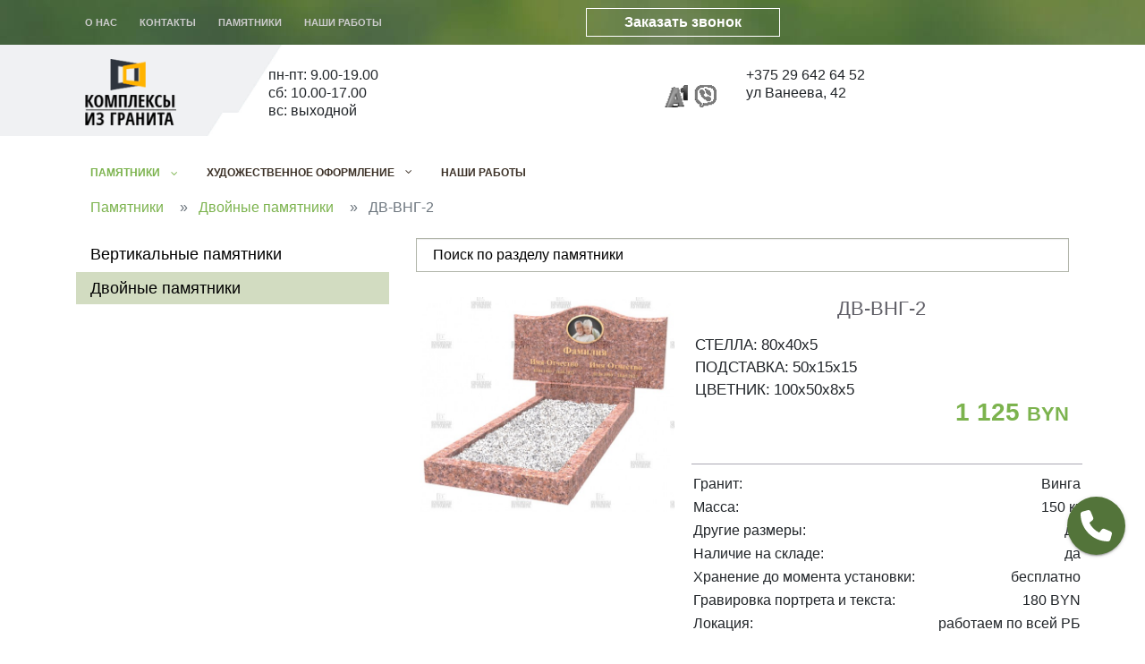

--- FILE ---
content_type: text/html; charset=utf-8
request_url: https://pamyatnik-minsk.by/pamyatniki/gorizontalnye-pamyatniki/dv-vng-2
body_size: 18457
content:
<!DOCTYPE html>
<html>
<head>
<!-- Global site tag (gtag.js) - Google Analytics -->
<!-- Yandex.Metrika counter -->
<noscript><div><img src="https://mc.yandex.ru/watch/93861192" style="position:absolute; left:-9999px;" alt="" /></div></noscript>
<!-- /Yandex.Metrika counter -->
<!-- Google Tag Manager -->
<!-- End Google Tag Manager -->
<base href="https://pamyatnik-minsk.by/pamyatniki/gorizontalnye-pamyatniki/dv-vng-2" />
<meta http-equiv="content-type" content="text/html; charset=utf-8" />
<meta name="description" content="Купить &quot;ДВ-ВНГ-2 в Минске. ✔Бессрочная гарантия на памятники из гранита. Изделия собственного производства. Более 20-ти видов камня! Получить консультацию вы можете по телефонам: ☎ +375 29 622 00 22; +375 33 622 00 22; +375 29 672 76 76 " />
<meta name="generator" content="Joomla! - Open Source Content Management" />
<title>Заказать &quot;ДВ-ВНГ-2&quot; в Минске с доставкой и установкой</title>
<link href="https://pamyatnik-minsk.by/pamyatniki/gorizontalnye-pamyatniki/dv-vng-2" rel="canonical" />
<link rel="stylesheet" type="text/css" href="/media/plg_jchoptimize/cache/css/7b6f64668241e3b7c22e73a5340cb6f2.css" />
<script async src="https://www.googletagmanager.com/gtag/js?id=UA-206122142-1"></script>
<script>window.dataLayer=window.dataLayer||[];function gtag(){dataLayer.push(arguments);}
gtag('js',new Date());gtag('config','UA-206122142-1');</script>
<script type="text/javascript" >(function(m,e,t,r,i,k,a){m[i]=m[i]||function(){(m[i].a=m[i].a||[]).push(arguments)};m[i].l=1*new Date();for(var j=0;j<document.scripts.length;j++){if(document.scripts[j].src===r){return;}}
k=e.createElement(t),a=e.getElementsByTagName(t)[0],k.async=1,k.src=r,a.parentNode.insertBefore(k,a)})
(window,document,"script","https://mc.yandex.ru/metrika/tag.js","ym");ym(93861192,"init",{clickmap:true,trackLinks:true,accurateTrackBounce:true,webvisor:true});</script>
<script>(function(w,d,s,l,i){w[l]=w[l]||[];w[l].push({'gtm.start':new Date().getTime(),event:'gtm.js'});var f=d.getElementsByTagName(s)[0],j=d.createElement(s),dl=l!='dataLayer'?'&l='+l:'';j.async=true;j.src='https://www.googletagmanager.com/gtm.js?id='+i+dl;f.parentNode.insertBefore(j,f);})(window,document,'script','dataLayer','GTM-WQTNB6F');</script>
<style type="text/css">.dj-hideitem{display:none !important}@media (min-width:980px){#dj-megamenu108mobile{display:none}}@media (max-width:979px){#dj-megamenu108,#dj-megamenu108sticky,#dj-megamenu108placeholder{display:none !important}}</style>
<link rel="stylesheet" type="text/css" href="/media/plg_jchoptimize/cache/css/b5fc6194b9bb0934d3cf017dd0effa3b.css" />
<!--   <link href="/templates/arkogran/css/font-awesome.min.css" rel="stylesheet">
 -->
<script type="application/javascript" src="/media/plg_jchoptimize/cache/js/0e16bc5b77fe20a3330789e1372f221f.js"></script>
<script type="text/javascript">JBZoo.DEBUG=0;jQuery.migrateMute=false;JBZoo.addVar("currencyList",{"default_cur":{"code":"default_cur","value":1,"name":"\u041f\u043e \u0443\u043c\u043e\u043b\u0447\u0430\u043d\u0438\u044e","format":{"symbol":"","round_type":"none","round_value":"2","num_decimals":"2","decimal_sep":".","thousands_sep":" ","format_positive":"%v%s","format_negative":"-%v%s"}},"%":{"code":"%","value":1,"name":"\u041f\u0440\u043e\u0446\u0435\u043d\u0442\u044b","format":{"symbol":"%","round_type":"none","round_value":"2","num_decimals":"2","decimal_sep":".","thousands_sep":" ","format_positive":"%v%s","format_negative":"-%v%s"}},"byn":{"code":"byn","value":1,"name":"\u0420\u0443\u0447\u043d\u043e\u0439 \u0432\u0432\u043e\u0434","format":{"symbol":"BYN","round_type":"none","round_value":2,"num_decimals":0,"decimal_sep":".","thousands_sep":" ","format_positive":"%v %s","format_negative":"-%v %s"}},"eur":{"code":"default_cur","value":1,"name":"\u041f\u043e \u0443\u043c\u043e\u043b\u0447\u0430\u043d\u0438\u044e","format":{"symbol":"","round_type":"none","round_value":"2","num_decimals":"2","decimal_sep":".","thousands_sep":" ","format_positive":"%v%s","format_negative":"-%v%s"}}});JBZoo.addVar("cartItems",{});JBZoo.addVar("JBZOO_DIALOGBOX_OK","Ok");JBZoo.addVar("JBZOO_DIALOGBOX_CANCEL","Cancel");jQuery(function($){$(".jbzoo .jsGoto").JBZooGoto({},0);});jQuery(function($){$(".jbzoo select").JBZooSelect({},0);});jQuery(function($){$("[data-toggle='tooltip']").tooltip({},0);});jQuery(function($){$("a.jbimage-link[rel=jbimage-popup], a.jbimage-gallery").fancybox({"helpers":{"title":{"type":"outside"},"buttons":{"position":"top"},"thumbs":{"width":80,"height":80},"overlay":{"locked":false}}},0);});jQuery(function($){$(".jbzoo .items, .jbzoo .subcategories, .jbzoo .jbcart-payment").JBZooHeightFix({"element":".item-box"},0);});jQuery(function($){$("#jbmodule-default-130").JBZooFilter({"autosubmit":1},0);});jQuery(function($){$(".jbzoo .jsAutocomplete").each(function(n,obj){var $input=$(obj),$form=$input.closest("form");$input.autocomplete({minLength:2,source:function(request,response){var term=request.term;lastXhr=$.getJSON("https://pamyatnik-minsk.by/index.php?option=com_zoo&controller=autocomplete&task=index&tmpl=raw",{"name":$input.attr("name"),"value":term,"app_id":$(".jsApplicationId",$form).val(),"type":$(".jsItemType",$form).val()},function(data,status,xhr){$input.removeClass("ui-autocomplete-loading");response(data);});}});});});jQuery(function($){initTooltips();$("body").on("subform-row-add",initTooltips);function initTooltips(event,container){container=container||document;$(container).find(".hasTooltip").tooltip({"html":true,"container":"body"});}});</script>
<link href="/templates/arkogran/fonts/glyphicons-halflings-regular.woff2">
<meta name="viewport" content="width=device-width, initial-scale=1, shrink-to-fit=no">
<link rel="icon" type="image/png" href="/ico.png">
<meta name="yandex-verification" content="68a410c5cc1eacd3" />
<style>@media (min-width:767.98px){.mobile{display:none}}</style>
<style type="text/css">.calendar thead td.title{background:rgba(212,222,195,1) !important}#baform-3 .ba-form input:focus,#baform-3 .ba-form textarea:focus,#baform-3 .ba-form select:focus,#baform-3 .ba-form input[type="radio"]:checked+span:after,#baform-3 .ba-form input[type="checkbox"]:checked+span:after,#baform-3 .ba-form input[type="radio"]:hover+span:before,#baform-3 .ba-form input[type="checkbox"]:hover+span:before,#baform-3 .ba-form .ba-input-image:hover input+img+span,#baform-3 .ba-form .ba-input-image input:checked+img+span{border-color:rgba(212,222,195,0) !important}#baform-3 .ba-form .ba-input-image:hover{border:2px solid rgba(212,222,195,0)}.calendar thead td.title:after{border-color:rgba(212,222,195,1) !important}.calendar thead td.title,.calendar thead tr:first-child{background:rgba(212,222,195,1) !important}#baform-3 .ba-form .slider-handle:active,#baform-3 .ba-form .slider-handle:hover{box-shadow:0px 0px 0px 10px rgba(212,222,195,0.3) !important;-webkit-box-shadow:0px 0px 0px 10px rgba(212,222,195,0.3) !important}#baform-3 .ba-form input[type="radio"]:checked+span:after,#baform-3 .ba-form input[type="checkbox"]:checked+span:after,#baform-3 .ba-form .slider-handle,.calendar .daysrow .day.selected{background:rgba(212,222,195,0) !important}#baform-3 .ba-form .slider-track,#baform-3 .ba-form .ba-input-image input:checked+img+span{background-color:rgba(212,222,195,0) !important}.calendar thead .weekend{color:rgba(212,222,195,0) !important}</style>
<style type="text/css">.calendar thead td.title{background:rgba(210,220,193,1) !important}#baform-5 .ba-form input:focus,#baform-5 .ba-form textarea:focus,#baform-5 .ba-form select:focus,#baform-5 .ba-form input[type="radio"]:checked+span:after,#baform-5 .ba-form input[type="checkbox"]:checked+span:after,#baform-5 .ba-form input[type="radio"]:hover+span:before,#baform-5 .ba-form input[type="checkbox"]:hover+span:before,#baform-5 .ba-form .ba-input-image:hover input+img+span,#baform-5 .ba-form .ba-input-image input:checked+img+span{border-color:rgba(210,220,193,1) !important}#baform-5 .ba-form .ba-input-image:hover{border:2px solid rgba(210,220,193,1)}.calendar thead td.title:after{border-color:rgba(210,220,193,1) !important}.calendar thead td.title,.calendar thead tr:first-child{background:rgba(210,220,193,1) !important}#baform-5 .ba-form .slider-handle:active,#baform-5 .ba-form .slider-handle:hover{box-shadow:0px 0px 0px 10px rgba(210,220,193,0.3) !important;-webkit-box-shadow:0px 0px 0px 10px rgba(210,220,193,0.3) !important}#baform-5 .ba-form input[type="radio"]:checked+span:after,#baform-5 .ba-form input[type="checkbox"]:checked+span:after,#baform-5 .ba-form .slider-handle,.calendar .daysrow .day.selected{background:rgba(210,220,193,1) !important}#baform-5 .ba-form .slider-track,#baform-5 .ba-form .ba-input-image input:checked+img+span{background-color:rgba(210,220,193,1) !important}.calendar thead .weekend{color:rgba(210,220,193,1) !important}</style>
<style type="text/css">.calendar thead td.title{background:rgba(255,255,255,1) !important}#baform-8 .ba-form input:focus,#baform-8 .ba-form textarea:focus,#baform-8 .ba-form select:focus,#baform-8 .ba-form input[type="radio"]:checked+span:after,#baform-8 .ba-form input[type="checkbox"]:checked+span:after,#baform-8 .ba-form input[type="radio"]:hover+span:before,#baform-8 .ba-form input[type="checkbox"]:hover+span:before,#baform-8 .ba-form .ba-input-image:hover input+img+span,#baform-8 .ba-form .ba-input-image input:checked+img+span{border-color:rgba(255,255,255,1) !important}#baform-8 .ba-form .ba-input-image:hover{border:2px solid rgba(255,255,255,1)}.calendar thead td.title:after{border-color:rgba(255,255,255,1) !important}.calendar thead td.title,.calendar thead tr:first-child{background:rgba(255,255,255,1) !important}#baform-8 .ba-form .slider-handle:active,#baform-8 .ba-form .slider-handle:hover{box-shadow:0px 0px 0px 10px rgba(255,255,255,0.3) !important;-webkit-box-shadow:0px 0px 0px 10px rgba(255,255,255,0.3) !important}#baform-8 .ba-form input[type="radio"]:checked+span:after,#baform-8 .ba-form input[type="checkbox"]:checked+span:after,#baform-8 .ba-form .slider-handle,.calendar .daysrow .day.selected{background:rgba(255,255,255,1) !important}#baform-8 .ba-form .slider-track,#baform-8 .ba-form .ba-input-image input:checked+img+span{background-color:rgba(255,255,255,1) !important}.calendar thead .weekend{color:rgba(255,255,255,1) !important}</style>
<link rel="stylesheet" type="text/css" href="/media/plg_jchoptimize/cache/css/f9b3e26ce973edf3846e3faf8f779c5d.css" />
<script type="application/javascript" src="/media/plg_jchoptimize/cache/js/cf7fbe165ad9972c19baa4f329e08d43.js"></script>
<script src="/modules/mod_djmegamenu/assets/js/jquery.djmegamenu.js?v=4.0.0.pro" type="text/javascript" defer="defer"></script>
<script src="/modules/mod_djmegamenu/assets/js/jquery.djmobilemenu.js?v=4.0.0.pro" type="text/javascript" defer="defer"></script>
</head>
<script>jQuery(function($){$(window).scroll(function(){if($(window).scrollTop()>50){$('#dj-megamenu108mobile').addClass('scroll');}
else{$('#dj-megamenu108mobile').removeClass('scroll')}
if($(window).scrollTop()>50){$('.jsJBZooCartModule').addClass('scroll');}
else{$('.jsJBZooCartModule').removeClass('scroll')}})});</script>
<script type="text/javascript">jQuery(function($){$(document).ready(function(){$('.ico_street').hover(function(){$(this).removeClass('');},function(){$(this).addClass('hvr-bob');});})});</script>
<script>new WOW().init();</script>
<body class="gorizontalnye-pamyatniki pageid-110"><div class="dj-offcanvas-wrapper"><div class="dj-offcanvas-pusher"><div class="dj-offcanvas-pusher-in">
<!-- Google Tag Manager (noscript) -->
<noscript><iframe src="https://www.googletagmanager.com/ns.html?id=GTM-WQTNB6F"
height="0" width="0" style="display:none;visibility:hidden"></iframe></noscript>
<!-- End Google Tag Manager (noscript) -->
<div class="header_menu">
<div class="container">
<div class="row">
<div class="col-md-6 align-middle">
<div class="dj-megamenu-wrapper">
<ul id="dj-megamenu111" class="dj-megamenu dj-megamenu-classic horizontalMenu "
	data-options='{"wrap":null,"animIn":"fadeInUp","animOut":"zoomOut","animSpeed":"normal","openDelay":"250","closeDelay":"500","event":"mouseenter","fixed":"0","offset":"0","theme":"classic","direction":"ltr","wcag":"1"}' data-trigger="979">
<li class="dj-up itemid117 first"><a class="dj-up_a  " href="/o-nas" ><span >О нас</span></a></li><li class="dj-up itemid120"><a class="dj-up_a  " href="/kontakty" ><span >Контакты</span></a></li><li class="dj-up itemid171"><a class="dj-up_a  " href="/pamyatniki-vertikalnye" ><span >Памятники</span></a></li><li class="dj-up itemid173"><a class="dj-up_a  " href="/nashi-raboty" ><span >Наши работы</span></a></li></ul>
</div> </div>
<div class="col-md-3 align-middle zakaz-zvonka">
<button type="button" class="" data-toggle="modal" data-target="#myModal6">
          Заказать звонок
        </button>
<div class="modal fade" id="myModal6" tabindex="-1" role="dialog" aria-labelledby="myModalLabel6" style="display: none;" aria-hidden="true">
<div class="modal-dialog" role="document">
<div class="modal-content">
<div class="modal-header">
<span class="modal-title" id="myModalLabel6">Заказать звонок</span>
<button type="button" class="close" data-dismiss="modal" aria-label="Close"><span aria-hidden="true">×</span></button>
</div>
<div class="modal-body">
<div class="custom"  >
<p><div class='com-baforms '><div class="modal-scrollable ba-forms-modal" style="display:none; background-color: rgba(0, 0, 0, 0.15);"><div class="ba-modal fade hide message-modal" style="color:rgba(51, 51, 51, 1); background-color: rgba(255, 255, 255, 1);"><a href="#" class="ba-modal-close zmdi zmdi-close"></a><div class="ba-modal-body"><div class="message"></div></div></div></div><form novalidate id="baform-3" action="https://pamyatnik-minsk.by/index.php?option=com_baforms&view=form" method="post" class="form-validate" enctype="multipart/form-data"><div style="width: 100%; background-color: rgba(212, 222, 195, 0);border: 1px solid rgba(255, 255, 255, 0);border-radius: 0px" class="ba-form"><div class="row-fluid ba-row"><div class="span12" style="font-size:26px; font-weight:normal;text-align:center;color:rgba(86, 86, 86, 1);">Напишите нам</div></div><div class="page-0"><div class="row-fluid ba-row"><div class="span12"><div class="ba-textInput tool ">
<div class="container-icon">
<input type="text" data-type="regular" style="height: 50px;
		    font-size: 13px; color: rgba(0, 0, 0, 1);
		    background-color: rgba(255, 255, 255, 1); border: 1px solid rgba(199, 195, 195, 1);
		    border-radius: 0px;" placeholder='Имя'
	    	name="8" >
<div class="icons-cell">
<i style="font-size: 24px; color: rgba(232, 227, 227, 1)"
	    		class="zmdi zmdi-account-o"></i>
</div>
</div>
</div>
<div class="ba-textInput tool ">
<div class="container-icon">
<input type="text" data-type="regular" style="height: 50px;
		    font-size: 13px; color: rgba(0, 0, 0, 1);
		    background-color: rgba(255, 255, 255, 1); border: 1px solid rgba(199, 195, 195, 1);
		    border-radius: 0px;" placeholder='Телефон'
	    	name="9" >
<div class="icons-cell">
<i style="font-size: 24px; color: rgba(232, 227, 227, 1)"
	    		class="zmdi zmdi-phone-end"></i>
</div>
</div>
</div>
<div class="ba-textarea tool ">
<div class="container-icon">
<textarea style="height: 50px; font-size: 13px;
		color: rgba(0, 0, 0, 1); background-color: rgba(255, 255, 255, 1);
		border: 1px solid rgba(199, 195, 195, 1); border-radius: 0px; min-height: 120px;"
		placeholder='Сообщение'
        name="10" ></textarea>
<div class="icons-cell">
<i style="font-size: 24px; color: rgba(232, 227, 227, 1)"
    		class="zmdi zmdi-comment-alt-text"></i>
</div>
</div>
</div>
</div></div></div><div class="ba-form-footer"><div class="ba-submit-cell"><input type="hidden" name="task" value="form.save"><div class="row-fluid ba-row">
<div class="span12" style="text-align: center;">
<input class="ba-btn-submit" type="submit" style="width:100%;height:40px;background-color:rgba(212, 205, 205, 1);color:rgba(0, 0, 0, 1);font-size:16px;font-weight:bold;border-radius:0px;border: none;"
			value="ОТПРАВИТЬ" >
</div>
</div>
</div></div><input type="hidden" class="theme-color" value="rgba(212, 222, 195, 0)"><input type="hidden" class="save-and-continue" value="0"><input type="hidden" class="redirect" value=""><input type="hidden" class="currency-code" value=""><input type="hidden" class="sent-massage" value="&lt;h3&gt; Спасибо! &lt;/ h3&gt; &lt;p&gt; Ваше сообщение было успешно отправлено! &lt;/ p&gt;"><input type="hidden" value="https://pamyatnik-minsk.by/" class="admin-dirrectory"><input type="hidden" name="page_url"><input type="hidden" name="page_title"><input type="hidden" name="form_id" value="3"></div></form></div></p></div>
</div>
</div>
</div>
</div>
</div>
<div class="col-md-2 align-middle">
</div>
<div class="col-md-1">
</div>
</div>
</div>
</div>
<header>
<div class="container">
<div class="row">
<div class="col-md-2 col-4"><a href="/">
<picture>
<img  class="logo mt-3" src="/templates/arkogran/img/logo2.png" alt="Памятьвкамне - памятники в Минске" title="Памятьвкамне - памятники в Минске">
</picture>
</a>
</div>
<div class="col-md-4 col-8 ">
<div class="custom"  >
<div class="edit_padding2">
<ul class="time2">
<li>пн-пт: 9.00-19.00</li>
<li>сб: 10.00-17.00</li>
<li>вс: выходной</li>
</ul>
<ul class="phone2">
<li><a href="tel:+375296426452">+375 29 642 64 52</a></li>
<li><span class="adres_mobile">ул Ванеева, 42</span></li>
</ul>
</div></div>
</div>
<div class="col-md-6 col-12 d-none d-md-block">
<div class="custom"  >
<div class="edit_padding1"><i class="icon phone_all"> </i>
<ul>
<li><a href="tel:+375296426452">+375 29 642 64 52</a></li>
<li><span class="adres_mobile">ул Ванеева, 42</span></li>
</ul>
</div></div>
</div>
<div class="col-md-12 d-none d-md-block"></div>
</div>
</div>
<div class="main_menu">
<div class="container">
<div class="row">
<div class="col-md-12">
<div class="dj-megamenu-wrapper">
<ul id="dj-megamenu108" class="dj-megamenu dj-megamenu-default horizontalMenu "
	data-options='{"wrap":null,"animIn":"fadeInUp","animOut":"zoomOut","animSpeed":"normal","openDelay":"250","closeDelay":"500","event":"mouseenter","fixed":"0","offset":"0","theme":"default","direction":"ltr","wcag":"1"}' data-trigger="979">
<li class="dj-up itemid101 first active fullsub parent"><a class="dj-up_a active " href="/" ><span class="dj-drop" >Памятники<em class="arrow" aria-hidden="true"></em></span></a><div class="dj-subwrap  multiple_cols subcols2" style="width: 100%;"><div class="dj-subwrap-in" style="width: 100%;"><div class="dj-subcol" style="width:25%"><ul class="dj-submenu"><li class="itemid109 first"><a href="/pamyatniki/vertikalnye-pamyatniki" >Вертикальные памятники</a></li></ul></div><div class="dj-subcol" style="width:25%"><ul class="dj-submenu"><li class="itemid110 first current active"><a class="active " href="/pamyatniki/gorizontalnye-pamyatniki" >Двойные памятники</a></li></ul></div><div style="clear:both;height:0"></div></div></div></li><li class="dj-up itemid129 fullsub parent"><a class="dj-up_a  " href="/khudozhestvennoe-oformlenie" ><span class="dj-drop" >Художественное оформление<em class="arrow" aria-hidden="true"></em></span></a><div class="dj-subwrap  multiple_cols subcols4" style="width: 100%;"><div class="dj-subwrap-in" style="width: 100%;"><div class="dj-subcol" style="width:25%"><ul class="dj-submenu"><li class="itemid130 first"><a href="/khudozhestvennoe-oformlenie/gravirovka" >Гравировка</a></li></ul></div><div class="dj-subcol" style="width:25%"><ul class="dj-submenu"><li class="itemid131 first"><a href="/khudozhestvennoe-oformlenie/fotomedalon" >Фотомедальон</a></li></ul></div><div class="dj-subcol" style="width:25%"><ul class="dj-submenu"><li class="itemid132 first"><a href="/khudozhestvennoe-oformlenie/caggiati" >Бронза</a></li></ul></div><div class="dj-subcol" style="width:25%"><ul class="dj-submenu"><li class="itemid133 first"><a href="/khudozhestvennoe-oformlenie/epitafiya" >Эпитафия </a></li></ul></div><div style="clear:both;height:0"></div></div></div></li><li class="dj-up itemid143"><a class="dj-up_a  " href="/nashi-raboty" ><span >Наши работы</span></a></li></ul>
<div id="dj-megamenu108mobile" class="dj-megamenu-offcanvas dj-megamenu-offcanvas-dark ">
<a href="#" class="dj-mobile-open-btn" aria-label="Open mobile menu"><span class="dj-mobile-open-btn-lbl">МЕНЮ</span></a>
<aside id="dj-megamenu108offcanvas" class="dj-offcanvas dj-offcanvas-dark " data-effect="3">
<div class="dj-offcanvas-top">
<a href="#" class="dj-offcanvas-close-btn" aria-label="Close mobile menu"><span class="fa fa-close" aria-hidden="true"></span></a>
</div>
<div class="dj-offcanvas-content">
<ul class="dj-mobile-nav dj-mobile-dark ">
<li class="dj-mobileitem itemid-101 deeper parent"><a href="/" >Памятники</a><ul class="dj-mobile-nav-child"><li class="dj-mobileitem itemid-109"><a href="/pamyatniki/vertikalnye-pamyatniki" >Вертикальные памятники</a></li><li class="dj-mobileitem itemid-110 current"><a href="/pamyatniki/gorizontalnye-pamyatniki" >Двойные памятники</a></li></ul></li><li class="dj-mobileitem itemid-129 deeper parent"><a href="/khudozhestvennoe-oformlenie" >Художественное оформление</a><ul class="dj-mobile-nav-child"><li class="dj-mobileitem itemid-130"><a href="/khudozhestvennoe-oformlenie/gravirovka" >Гравировка</a></li><li class="dj-mobileitem itemid-131"><a href="/khudozhestvennoe-oformlenie/fotomedalon" >Фотомедальон</a></li><li class="dj-mobileitem itemid-132"><a href="/khudozhestvennoe-oformlenie/caggiati" >Бронза</a></li><li class="dj-mobileitem itemid-133"><a href="/khudozhestvennoe-oformlenie/epitafiya" >Эпитафия </a></li></ul></li><li class="dj-mobileitem itemid-143"><a href="/nashi-raboty" >Наши работы</a></li></ul>
</div>
<div class="dj-offcanvas-end" tabindex="0"></div>
</aside>
</div>
</div> </div>
<!--           <div class="col-md-1"></div> -->
</div>
</div>
</div>
</header>
<main>
<div class="container hotshop wow fadeIn" data-wow-duration="2s" data-wow-offset="100" style="visibility: visible; animation-duration: 1s; animation-name: fadeIn;">
<div class="row">
<div class="col-md-12">
</div>
<div class="row mobile">
<div class="col-md-12" style="text-align:center;" >
<h2>Мы изготавливаем качественные и красивые памятники по самым низким ценам в городе из цветного гранита</h2>
<h2>Приходите и <span style="color:red">бронируйте</span> – гранита <span  style="color:red">мало</span></h2>
<a href="tel:+375296426452" class="btn btn-danger" >
          Звоните
        </a>
</div>
</div>
<div class="col-md-12" style="padding: 0px;">
</div>
</div>
</div>
<div class="container-fluid">
<div class="row">
<!--  <div class="col-md-12" style="padding: 0px;"> 
             
          </div>-->
</div>
</div>
<div class="container">
<div class="row">
<div class="col-md-12">
<ul itemscope itemtype="https://schema.org/BreadcrumbList" class="breadcrumb" >
<li class="float-left">
<span class="divider icon-location" area-hidden="true" ></span>
</li>
<li itemprop="itemListElement" itemscope itemtype="https://schema.org/ListItem" class="breadcrumb-item">
<a itemprop="item" href="/" class="pathway"><span itemprop="name">Памятники</span></a> <span class="divider">
</span>
<meta itemprop="position" content="1">
</li>
<li itemprop="itemListElement" itemscope itemtype="https://schema.org/ListItem" class="breadcrumb-item">
<a itemprop="item" href="/pamyatniki/gorizontalnye-pamyatniki" class="pathway"><span itemprop="name">Двойные памятники</span></a> <span class="divider">
</span>
<meta itemprop="position" content="2">
</li>
<li itemprop="itemListElement" itemscope itemtype="https://schema.org/ListItem" class="active breadcrumb-item">
<span itemprop="name">ДВ-ВНГ-2</span> <meta itemprop="position" content="3">
</li>
</ul>
</div>
<div class="col-md-4 left">
<div class="dj-megamenu-wrapper">
<ul id="dj-megamenu110" class="dj-megamenu dj-megamenu-default verticalMenu "
	data-options='{"wrap":null,"animIn":"fadeInUp","animOut":"zoomOut","animSpeed":"normal","openDelay":"250","closeDelay":"500","event":"mouseenter","fixed":0,"offset":"0","theme":"default","direction":"ltr","wcag":"1"}' data-trigger="979">
<li class="dj-up itemid109 first"><a class="dj-up_a  " href="/pamyatniki/vertikalnye-pamyatniki" ><span >Вертикальные памятники</span></a></li><li class="dj-up itemid110 current active"><a class="dj-up_a active " href="/pamyatniki/gorizontalnye-pamyatniki" ><span >Двойные памятники</span></a></li></ul>
</div>
</div>
<div class="col-md-8 right">
<!--noindex-->
<div class="jbzoo jbfilter-wrapper">
<form id="jbmodule-default-130" name="jbmodule-default-130" method="get" action="/pamyatniki/vertikalnye-pamyatniki" class="jsFilter jbfilter jbfilter-default">
<div class="jbfilter-row jbfilter-text first">
<div class="jbfilter-element"><input type="text" name="e[_itemname]" value="" id="jbfilter-id-itemname" class="jbfilter-element-itemname jbfilter-element-tmpl-text jsAutocomplete" maxlength="255" size="60" placeholder="Поиск по разделу памятники" /></div><i class="clr"></i></div>
<div class="jbfilter-static">
<input type="hidden" name="limit" value="18" />
<input type="hidden" name="order[field]" value="acc0b94b-b1ab-40f9-aa3a-9630f9c050b0___value" />
<input type="hidden" name="order[mode]" value="n" />
<input type="hidden" name="order[order]" value="asc" />
<input type="hidden" name="logic" value="and" />
</div><input type="hidden" name="exact" value="0" />
<input type="hidden" name="controller" value="search" />
<input type="hidden" name="option" value="com_zoo" />
<input type="hidden" name="task" value="filter" />
<input class="jsItemType" type="hidden" name="type" value="pamyatniki" />
<input class="jsApplicationId" type="hidden" name="app_id" value="1" />
<input type="hidden" name="Itemid" value="109" /> </form>
</div>
<!--/noindex-->
<div id="yoo-zoo" class="jbzoo jbzoo-view-item jbzoo-app-pamyatniki jbzoo-tmpl-bootstrap yoo-zoo clearfix jbzoo-no-border">
<div class="jbzoo-item jbzoo-item-pamyatniki jbzoo-item-full jbzoo-item-1873">
<div class="well item_pametniki clearfix">
<div class="row-fluid">
<div class="span5">
<div class="item-image">
</div>
<a class="jbimage-link jbimage-gallery thumbnail full_1873_4eec478f-caab-4f75-af7e-0e9f75b9ba3d" title="ДВ-ВНГ-2" href="https://pamyatnik-minsk.by/media/zoo/images/--2vng_4fd6137d0c46fd84da5ae38ebf458a10.jpg" rel="jbimage-gallery-1873" target="_blank" id="jbimage-link-696e3f71ace3d"><img class="jbimage full_1873_4eec478f-caab-4f75-af7e-0e9f75b9ba3d" alt="ДВ-ВНГ-2" title="ДВ-ВНГ-2" src="https://pamyatnik-minsk.by/media/zoo/images/--2vng_418fd506442834df14f0326eca62202f.jpg" width="400" height="336" data-template="popup" /></a>
<div class="row-fluid item-metadata">
<div class="span12">
</div>
</div>
</div>
<div class="span7 item-info">
<h1 class="item-title"> ДВ-ВНГ-2 </h1>
<div class="row">
<div class="span12">
<div class="item-price">
<ul class="unstyled">
<li class="element element-text first">
<span>СТЕЛЛА: </span>80х40х5</li>
<li class="element element-text">
<span>ПОДСТАВКА: </span>50х15х15</li>
<li class="element element-text">
<span>ЦВЕТНИК: </span>100х50х8х5</li>
<li class="element element-jbpricecalc last">
<script type="text/javascript">JBZoo.mergeVar("187301c07506-fe52-4334-b8a1-0d86e33f08bd.elements",{"image":{"related":"full_1873_4eec478f-caab-4f75-af7e-0e9f75b9ba3d","image":{"image":"https:\/\/pamyatnik-minsk.by\/media\/zoo\/images\/--2vng_cc276b497038558167daf1c2c4bca431.jpg","popup":"https:\/\/pamyatnik-minsk.by\/media\/zoo\/images\/--2vng_cc276b497038558167daf1c2c4bca431.jpg"}},"value":[],"buttons":{"hash":"ce21a99a08e8ef62e0e299f89d3c8f3e","item_id":"1873","element_id":"01c07506-fe52-4334-b8a1-0d86e33f08bd","key":"156da67c2f7b14e7a4a10cf5ba6f7b55","basket":"https:\/\/pamyatnik-minsk.by\/index.php?option=com_zoo&controller=basket&task=index&Itemid=120&nc=6741","isModal":false,"isInCart":0,"addAlert":1,"addAlertText":"\u0422\u043e\u0432\u0430\u0440 \u0434\u043e\u0431\u0430\u0432\u043b\u0435\u043d \u0432 \u043a\u043e\u0440\u0437\u0438\u043d\u0443!","addAlertTimeout":3000,"remove":"https:\/\/pamyatnik-minsk.by\/?option=com_zoo&controller=default&task=callelement&element=01c07506-fe52-4334-b8a1-0d86e33f08bd&method=ajaxRemoveFromCart&item_id=1873","add":"https:\/\/pamyatnik-minsk.by\/?option=com_zoo&controller=default&task=callelement&element=01c07506-fe52-4334-b8a1-0d86e33f08bd&method=ajaxAddToCart&item_id=1873","modal":"https:\/\/pamyatnik-minsk.by\/?option=com_zoo&controller=default&task=callelement&element=01c07506-fe52-4334-b8a1-0d86e33f08bd&method=ajaxModalWindow&item_id=1873&args%5Btemplate%5D=modal&args%5Blayout%5D=full&args%5Bhash%5D=ce21a99a08e8ef62e0e299f89d3c8f3e&tmpl=component&modal=1"}})</script><script type="text/javascript">JBZoo.mergeVar("187301c07506-fe52-4334-b8a1-0d86e33f08bd.template",{"ce21a99a08e8ef62e0e299f89d3c8f3e":"default"})</script><div id="jbprice-449740" class="jsPrice-1873-01c07506-fe52-4334-b8a1-0d86e33f08bd jsPrice jsJBPrice jsJBPrice-01c07506-fe52-4334-b8a1-0d86e33f08bd-1873 ce21a99a08e8ef62e0e299f89d3c8f3e jbprice jbprice-tmpl-default jbprice-type-calc">
<div data-identifier="_image" data-template="default" data-index="0" data-position="list" class="jbprice-image jsElement jsPriceElement jsImage jsCore jselementdefaultlist0">
<input type="hidden" class="jsImageRelated" data-element="full_1873_4eec478f-caab-4f75-af7e-0e9f75b9ba3d" />
</div>
<div data-identifier="_value" data-template="default" data-index="5" data-position="list" class="jbprice-value jsElement jsPriceElement jsValue jsCore jselementdefaultlist5">
<div class="jbprice-value-row sale-0">
<span class="jbprice-value-label">Цена:</span>
<span class="jbprice-value-total"><span data-moneyid="19" data-value="1125" data-currency="byn" data-showplus="0" class="jsMoney jbcartvalue">
<span class="jbcurrency-value">1 125</span> <span class="jbcurrency-symbol">BYN</span></span></span>
</div>
</div>
<div data-identifier="_buttons" data-template="default" data-index="6" data-position="list" class="jbprice-buttons jsElement jsPriceElement jsButtons jsCore jselementdefaultlist6">
<!--noindex-->
<div class="jbprice-buttons jsPriceButtons not-in-cart">
<span class="jsAddToCart btn btn-success jbprice-buttons-add">
  Добавить в корзину
</span>
<!-- <button type="button" class="btn btn-primary btn-lg" data-toggle="modal" data-target="#myModal">
  <img src="/templates/arkogran/img/item_rassrochka.png" alt="подробнее о рассрочке">
</button> 

 <div class="modal fade" id="myModal" tabindex="-1" role="dialog" aria-labelledby="myModalLabel">
  <div class="modal-dialog" role="document">
    <div class="modal-content">
      <div class="modal-header">
         <span class="modal-title" id="myModalLabel">Рассрочка</span>
        <button type="button" class="close" data-dismiss="modal" aria-label="Close"><span aria-hidden="true">&times;</span></button>
       
      </div>
      <div class="modal-body">

        <p>
          В нашей компании Вы можете приобрести товары и услуги в рассрочку без переплат любым удобным способом:
<ul>
  <li>Рассрочка до 3 месяцев по карте «Карта покупок».</li>
  <li>Рассрочка до 4 месяцев по карте «Халва»</li>
  <li>Рассрочка до 12 месяцев от «Беларусбанк».</li>
</ul>
   
        </p>

      </div>
      
    </div>
  </div>
</div>

<button type="button" class="btn btn-primary btn-lg" data-toggle="modal" data-target="#myModal2">
  <img src="/templates/arkogran/img/item_consult.png" alt="получить консультацию">
</button> 

 
 <div class="modal fade" id="myModal2" tabindex="-1" role="dialog" aria-labelledby="myModalLabel2">
    <div class="modal-dialog" role="document">
    <div class="modal-content">
      <div class="modal-header">
         <span class="modal-title" id="myModalLabel2">Получить консультацию</span>
        <button type="button" class="close" data-dismiss="modal" aria-label="Close"><span aria-hidden="true">&times;</span></button>
       
      </div>
      <div class="modal-body">
         <div class='com-baforms '><div class="modal-scrollable ba-forms-modal" style="display:none; background-color: rgba(0, 0, 0, 0.15);"><div class="ba-modal fade hide message-modal" style="color:rgba(51, 51, 51, 1); background-color: rgba(255, 255, 255, 1);"><a href="#" class="ba-modal-close zmdi zmdi-close"></a><div class="ba-modal-body"><div class="message"></div></div></div></div><form novalidate id="baform-5" action="https://pamyatnik-minsk.by/index.php?option=com_baforms&view=form" method="post" class="form-validate" enctype="multipart/form-data"><div style="width: 100%; background-color: rgba(210, 220, 193, 0.57);border: 1px solid rgba(255, 255, 255, 1);border-radius: 2px" class="ba-form"><div class="row-fluid ba-row"><div class="span12" style="font-size:26px; font-weight:normal;text-align:center;color:rgba(86, 86, 86, 1);">Получить консультацию</div></div><div class="page-0"><div class="row-fluid ba-row"><div class="span12"><div class="ba-textInput tool ">
    <div class="container-icon">
		<input type="text" data-type="regular" style="height: 50px;
		    font-size: 13px; color: rgba(0, 0, 0, 1);
		    background-color: rgba(255, 255, 255, 1); border: 1px solid rgba(243, 243, 243, 1);
		    border-radius: 2px;" placeholder='Имя'
	    	name="16" >
	    <div class="icons-cell">
	    	<i style="font-size: 24px; color: rgba(217, 217, 217, 1)"
	    		class="zmdi zmdi-account-o"></i>
		</div>
	</div>
</div>
<div class="ba-textInput tool ">
    <div class="container-icon">
		<input type="text" data-type="regular" style="height: 50px;
		    font-size: 13px; color: rgba(0, 0, 0, 1);
		    background-color: rgba(255, 255, 255, 1); border: 1px solid rgba(243, 243, 243, 1);
		    border-radius: 2px;" placeholder='Телефон'
	    	name="17" >
	    <div class="icons-cell">
	    	<i style="font-size: 24px; color: rgba(217, 217, 217, 1)"
	    		class="zmdi zmdi-phone-end"></i>
		</div>
	</div>
</div>
<div class="ba-textarea tool ">
    <div class="container-icon">
	<textarea style="height: 50px; font-size: 13px;
		color: rgba(0, 0, 0, 1); background-color: rgba(255, 255, 255, 1);
		border: 1px solid rgba(243, 243, 243, 1); border-radius: 2px; min-height: 120px;"
		placeholder='Сообщение'
        name="18" ></textarea>
    <div class="icons-cell">
    	<i style="font-size: 24px; color: rgba(217, 217, 217, 1)"
    		class="zmdi zmdi-comment-alt-text"></i>
	</div>
</div>
</div>
</div></div></div><div class="ba-form-footer"><div class="ba-submit-cell"><input type="hidden" name="task" value="form.save"><div class="row-fluid ba-row">
	<div class="span12" style="text-align: center;">
		<input class="ba-btn-submit" type="submit" style="width:100%;height:40px;background-color:rgba(255, 255, 255, 1);color:rgba(0, 0, 0, 1);font-size:16px;font-weight:normal;border-radius:3px;border: none;"
			value="Отправить" >
    </div>
</div>
</div></div><input type="hidden" class="theme-color" value="rgba(210, 220, 193, 1)"><input type="hidden" class="save-and-continue" value="0"><input type="hidden" class="redirect" value=""><input type="hidden" class="currency-code" value=""><input type="hidden" class="sent-massage" value="&lt;h3&gt; Спасибо! &lt;/ h3&gt; &lt;p&gt; Ваше сообщение было успешно отправлено! &lt;/ p&gt;"><input type="hidden" value="https://pamyatnik-minsk.by/" class="admin-dirrectory"><input type="hidden" name="page_url"><input type="hidden" name="page_title"><input type="hidden" name="form_id" value="5"></div></form></div>      </div>
      
    </div>
  </div>
</div>


</div> -->
<!--/noindex-->
</div>
<script type="text/javascript">jQuery(function($){setTimeout(function(){$(".jsPrice-1873-01c07506-fe52-4334-b8a1-0d86e33f08bd").JBZooPrice({"hash":"ce21a99a08e8ef62e0e299f89d3c8f3e","itemId":"1873","identifier":"01c07506-fe52-4334-b8a1-0d86e33f08bd","variantUrl":"https:\/\/pamyatnik-minsk.by\/?option=com_zoo&controller=default&task=callelement&element=01c07506-fe52-4334-b8a1-0d86e33f08bd&method=ajaxChangeVariant&item_id=1873"},1);},0);});</script>
</div></li>
</ul> <!--
                        <ul class="unstyled">
                              <li class="element element-text first">
                                <span>СТЕЛА: </span>входит</li>
                              <li class="element element-text">
                                <span>ПОДСТАВКА: </span>входит</li>
                              <li class="element element-text last">
                                <span>ЦВЕТНИК: </span>входит</li>                       
                         </ul>-->
</div>
</div>
<div class="span4">
</div>
<div class="span12 meta-info-teaser">
<ul>
<li class="element element-text first">
<span>Гранит: </span>Винга</li>
<li class="element element-text">
<span>Масса: </span>150 кг</li>
<li class="element element-text">
<span>Другие размеры: </span>да</li>
<li class="element element-text">
<span>Наличие на складе: </span>да</li>
<li class="element element-text">
<span>Хранение до момента установки: </span>бесплатно</li>
<li class="element element-text">
<span>Гравировка портрета и текста: </span>180 BYN</li>
<li class="element element-text last">
<span>Локация: </span>работаем по всей РБ</li> </ul>
</div>
</div>
</div>
</div>
<div class="row">
<div class="span12 full-granit">
<noindex>
<nav>
<h2>Виды гранита:</h2>
<div class="nav nav-tabs" id="nav-tab" role="tablist">
<a class="nav-item nav-link active" id="nav-home-tab" data-toggle="tab" href="#nav1" role="tab" aria-controls="nav1" aria-selected="true"><img src="/images/kubiki/1.png" data-src="/images/kubiki/1.png" class=" jch-lazyloaded" alt="Карельский"></a>
<a class="nav-item nav-link" id="nav-profile-tab" data-toggle="tab" href="#nav2" role="tab" aria-controls="nav2" aria-selected="false"><img src="/images/kubiki/2.png" data-src="/images/kubiki/2.png" class=" jch-lazyloaded" alt="Аврора "></a>
<a class="nav-item nav-link" id="nav-contact-tab" data-toggle="tab" href="#nav3" role="tab" aria-controls="nav3" aria-selected="false"><img src="/images/kubiki/3.png" data-src="/images/kubiki/3.png" class=" jch-lazyloaded" alt="Амадеус "></a>
<a class="nav-item nav-link" id="nav-contact-tab" data-toggle="tab" href="#nav4" role="tab" aria-controls="nav4" aria-selected="false"><img src="/images/kubiki/4.png" data-src="/images/kubiki/4.png" class=" jch-lazyloaded" alt="Балтик браун ">
</a>
<a class="nav-item nav-link" id="nav-contact-tab" data-toggle="tab" href="#nav5" role="tab" aria-controls="nav5" aria-selected="false"><img src="/images/kubiki/5.png" data-src="/images/kubiki/5.png" class=" jch-lazyloaded" alt="Балтик грин">
</a>
<a class="nav-item nav-link" id="nav-contact-tab" data-toggle="tab" href="#nav6" role="tab" aria-controls="nav6" aria-selected="false"><img src="/images/kubiki/6.png" data-src="/images/kubiki/6.png" class=" jch-lazyloaded" alt="Балтик ред">
</a>
<a class="nav-item nav-link" id="nav-contact-tab" data-toggle="tab" href="#nav7" role="tab" aria-controls="nav7" aria-selected="false"><img src="/images/kubiki/7.png" data-src="/images/kubiki/7.png" class=" jch-lazyloaded" alt="Блю перл">
</a>
<a class="nav-item nav-link" id="nav-contact-tab" data-toggle="tab" href="#nav8" role="tab" aria-controls="nav8" aria-selected="false"><img src="/images/kubiki/8.png" data-src="/images/kubiki/8.png" class=" jch-lazyloaded" alt="Елизовский">
</a>
<a class="nav-item nav-link" id="nav-contact-tab" data-toggle="tab" href="#nav9" role="tab" aria-controls="nav9" aria-selected="false"><img src="/images/kubiki/9.png" data-src="/images/kubiki/9.png" class=" jch-lazyloaded" alt="Куру грей ">
</a>
<a class="nav-item nav-link" id="nav-contact-tab" data-toggle="tab" href="#nav10" role="tab" aria-controls="nav10" aria-selected="false"> <img src="/images/kubiki/10.png" data-src="/images/kubiki/10.png" class=" jch-lazyloaded" alt="Лезниковский"></a>
<a class="nav-item nav-link" id="nav-contact-tab" data-toggle="tab" href="#nav11" role="tab" aria-controls="nav11" aria-selected="false"><img src="/images/kubiki/11.png" data-src="/images/kubiki/11.png" class=" jch-lazyloaded" alt="Мансуровский">
</a>
<a class="nav-item nav-link" id="nav-contact-tab" data-toggle="tab" href="#nav12" role="tab" aria-controls="nav12" aria-selected="false"><img src="/images/kubiki/12.png" data-src="/images/kubiki/12.png" class=" jch-lazyloaded" alt="Покостовский">
</a>
<a class="nav-item nav-link" id="nav-contact-tab" data-toggle="tab" href="#nav13" role="tab" aria-controls="nav13" aria-selected="false"><img src="/images/kubiki/13.png" class="jch-lazyload" alt="Капустянский ">
</a>
<a class="nav-item nav-link" id="nav-contact-tab" data-toggle="tab" href="#nav14" role="tab" aria-controls="nav14" aria-selected="false"><img src="/images/kubiki/14.png" class="jch-lazyload" alt="Лабрадорит">
</a>
<a class="nav-item nav-link" id="nav-contact-tab" data-toggle="tab" href="#nav15" role="tab" aria-controls="nav15" aria-selected="false"><img src="/images/kubiki/15.png" class="jch-lazyload" alt="Масловский ">
</a>
<a class="nav-item nav-link" id="nav-contact-tab" data-toggle="tab" href="#nav16" role="tab" aria-controls="nav16" aria-selected="false"><img src="/images/kubiki/16.png" class="jch-lazyload" alt="Гранатовый амфиболит">
</a>
<a class="nav-item nav-link" id="nav-contact-tab" data-toggle="tab" href="#nav17" role="tab" aria-controls="nav17" aria-selected="false"><img src="/images/kubiki/17.png" class="jch-lazyload" alt="Васильевка ">
</a>
<a class="nav-item nav-link" id="nav-contact-tab" data-toggle="tab" href="#nav18" role="tab" aria-controls="nav18" aria-selected="false"><img src="/images/kubiki/18.png" class="jch-lazyload" alt="Межеричка "></a>
<a class="nav-item nav-link" id="nav-contact-tab" data-toggle="tab" href="#nav19" role="tab" aria-controls="nav19" aria-selected="false"><img src="/images/kubiki/19.png" class="jch-lazyload" alt="Токовский ">
</a>
<a class="nav-item nav-link" id="nav-contact-tab" data-toggle="tab" href="#nav20" role="tab" aria-controls="nav20" aria-selected="false"><img src="/images/kubiki/20.png" class="jch-lazyload" alt="Сильвер перл ">
</a>
</div>
</nav>
<div class="tab-content" id="nav-tabContent">
<div class="tab-pane fade show active" id="nav1" role="tabpanel" aria-labelledby="nav-home-tab">
<p class="kamni-title">Карельский</p>
<p>Карельский гранит обладает высокой стойкостью, прочностью и красивой окраской. Долговечность природного камня, способность длительное время сопротивляться атмосферным воздействиям, сохраняя внешний вид, делает его лучшим материалом для изготовления памятника.</p>
</div>
<div class="tab-pane fade" id="nav2" role="tabpanel" aria-labelledby="nav-profile-tab">
<p class="kamni-title">Аврора</p>
<p>Красивый мелкозернистый камень с преобладанием черно-красных оттенков. Данный гранит прежде всего используется для памятников, модульной плитки и столешниц.</p>
</div>
<div class="tab-pane fade" id="nav3" role="tabpanel" aria-labelledby="nav-contact-tab">
<p class="kamni-title">Амадеус</p>
<p>Применяют для внутренней отделки, для изготовления столов и рабочих поверхностей, а также для памятников.</p>
</div>
<div class="tab-pane fade" id="nav4" role="tabpanel" aria-labelledby="nav-contact-tab">
<p class="kamni-title">Балтик браун</p>
<p>Крупнозернистый коричневый гранит с большими круглыми зернами более светлых оттенков. Балтик Браун – идеальный гранит для внутреннего использования (в качестве плитки для полов и для столешниц) и внешних фасадов. Данный гранит иногда называют коричневый гранит.</p>
</div>
<div class="tab-pane fade" id="nav5" role="tabpanel" aria-labelledby="nav-contact-tab">
<p class="kamni-title">Балтик грин</p>
<p>Крупнозернистый гранит с круглыми зелеными зернами полевого шпата в пределах 15-25 мм в диаметре. Балтик Грин используется как для внутренней ( ступени, подоконники, столешницы ), так и для наружной отделки, а так же для памятников. Также известен под названием зеленый гранит.</p>
</div>
<div class="tab-pane fade" id="nav6" role="tabpanel" aria-labelledby="nav-contact-tab">
<p class="kamni-title">Балтик ред</p>
<p>Это классический гранит, который используют во всем мире. По структуре он среднезернистый и в основной массе красного цвета.</p>
</div>
<div class="tab-pane fade" id="nav7" role="tabpanel" aria-labelledby="nav-contact-tab">
<p class="kamni-title">Блю перл</p>
<p>Один из красивейших натуральных камней гранит Блю Перл. Его перламутровая синяя текстура переливается самыми различными цветами и оттенками, такой рисунок способна нарисовать только сама природа.</p>
</div>
<div class="tab-pane fade" id="nav8" role="tabpanel" aria-labelledby="nav-contact-tab">
<p class="kamni-title">Елизовский</p>
<p>Елизовский гранит - средне и крупнозернистый камень красновато-коричневого оттенка. В структуре камня присутствуют тёмно-коричневые полосы, пятна, потому в целом гранит приобретает насыщенный коричневый оттенок.</p>
</div>
<div class="tab-pane fade" id="nav9" role="tabpanel" aria-labelledby="nav-contact-tab">
<p class="kamni-title">Куру грей</p>
<p>Мелкозернистый гранит серого цвета. Его физико-механические свойства показывают, что он идеально подходит для строительства. Данный гранит известен под названием серый гранит.</p>
</div>
<div class="tab-pane fade" id="nav10" role="tabpanel" aria-labelledby="nav-contact-tab">
<p class="kamni-title">Лезниковский</p>
<p>Структура камня мелкозернистая, однородная. Камень очень красивый и прочный, проверен временем (добыча ведется с 1898 года). В настоящее время добыча идет в трех карьерах.</p>
</div>
<div class="tab-pane fade" id="nav11" role="tabpanel" aria-labelledby="nav-contact-tab">
<p class="kamni-title">Мансуровский</p>
<p>Мансуровский гранит считается самой светлой разновидностью этого минерала не только в России, но и на всей территории СНГ.</p>
</div>
<div class="tab-pane fade" id="nav12" role="tabpanel" aria-labelledby="nav-contact-tab">
<p class="kamni-title">Покостовский</p>
<p>Любой гранит всегда прочный, долговечный отделочный материал. Но гранит Покостовский отличается элегантностью своего серого, равномерного и очень стабильного цвета.</p>
</div>
<div class="tab-pane fade" id="nav13" role="tabpanel" aria-labelledby="nav-contact-tab">
<p class="kamni-title">Капустянский</p>
<p >Один из наиболее известных украинских пород гранита. Крупнозернистый гранит с неоднородной текстурой, придаст комплексу неповторимость и индивидуальность.</p>
</div>
<div class="tab-pane fade" id="nav14" role="tabpanel" aria-labelledby="nav-contact-tab">
<p class="kamni-title">Лабрадорит</p>
<p>Лабрадорит красив своей крупнозернистой структурой, в распиле зерно отливает глубоким синим неоновым оттенком. Этот гранит часто используют для изготовления ювелирных изделий, элементов интерьера и в качестве отделочного материала.</p>
</div>
<div class="tab-pane fade" id="nav15" role="tabpanel" aria-labelledby="nav-contact-tab">
<p class="kamni-title">Масловский</p>
<p>Масловский гранит обладает насыщенным зелёным цветом с мелкими чёрными и серыми вкраплениями.</p>
</div>
<div class="tab-pane fade" id="nav16" role="tabpanel" aria-labelledby="nav-contact-tab">
<p class="kamni-title">Гранатовый амфиболит</p>
<p>Достаточно одного взгляда на данный гранит, чтобы моментально оценить его высокую художественность. Уникальный полихромный окрас, из чередующихся черных и белых и красных пятен, приковывает взгляд.</p>
</div>
<div class="tab-pane fade" id="nav17" role="tabpanel" aria-labelledby="nav-contact-tab">
<p class="kamni-title">Васильевка</p>
<p>Гранит Васильевка обладает высокой прочностью, устойчив к резким перепадам температур, не впитывает запахи и влагу, неприхотлив в уходе. Немаловажным является тот факт, что Васильевский гранит не имеет радиоактивного загрязнения, что позволяет использовать его как для внешней, так и для внутренней отделки.</p>
</div>
<div class="tab-pane fade" id="nav18" role="tabpanel" aria-labelledby="nav-contact-tab">
<p class="kamni-title">Межеричка</p>
<p>Коричневый гранит, добывется в с. Межеричка. Обладает среднезенистой структурой, имеет насыщенный оттенок. Имеет очень высокую плотность и достаточно низкую пористость. Данный гранит отлично подходит как для уличных условий, так и для внутренней отделки помещений.</p>
</div>
<div class="tab-pane fade" id="nav19" role="tabpanel" aria-labelledby="nav-contact-tab">
<p class="kamni-title">Токовский</p>
<p>Сорт гранита темно-красного оттенка. Токовское месторождение гранита находится в Днепропетровской области Украины, на месторождении, расположенном близ села Ток. Этот материал широко востребован в архитектуре и пользуется любовью скульпторов и резчиков по камню. Цвет гранита Токовского месторождения коричнево-красный с малиновыми тонами, текстура мелкой и средней зернистости.</p>
</div>
<div class="tab-pane fade" id="nav20" role="tabpanel" aria-labelledby="nav-contact-tab">
<p class="kamni-title">Сильвер перл</p>
<p>Сильвер Перл Крупнозернистый гранит серебристого цвета. Это норвежский гранит, который отлично смотрится при хорошем освещении. Его крупные зерна в виде серебрянных хлопьев блестят на солнце. Сильвер Перл популярен для столешниц, подоконников и фасадов. Также широко используется при изготовление памятников.</p>
</div>
</div>
</noindex>
</div>
<noindex>
<div class="well clearfix" style="padding: 0px 15px;">
<div class="row">
<div class="col-md-3 item_info_1"><img src="/templates/arkogran/img/info_1.jpg" alt="Благоустройство участка"><a href="/blagoustroystvo-mogil" target="_blank"><span class="item-raquo">&raquo;&nbsp;</span>Благоустройство участка</a></div>
<div class="col-md-3 item_info_1"><img src="/templates/arkogran/img/info_2.jpg" alt="Изготовление памятников из гранита"><a href="/uslugi/izgotovlenie-pamyatnikov" target="_blank"><span class="item-raquo">&raquo;&nbsp;</span>Изготовление памятников</a></div>
<div class="col-md-3 item_info_1"><img src="/templates/arkogran/img/info_3.jpg" align="Художественное оформление памятников"><a href="/khudozhestvennoe-oformlenie" target="_blank"><span class="item-raquo">&raquo;&nbsp;</span>Художественное оформление</a></div>
<div class="col-md-3 item_info_1"><img src="/templates/arkogran/img/info_4.jpg" alt="Декоративные изделия"><a href="/blagoustrojstvo/vazy-granitnye" target="_blank"><span class="item-raquo">&raquo;&nbsp;</span>Декоративные изделия</a></div>
<!-- 
        <div class="col-3 item_info_1"><a href="/" target="_blank">Доставка и установка</a></div>
        <div class="col-3 item_info_1"><a href="/" target="_blank">Художественное оформление</a></div>
        <div class="col-3 item_info_1"><a href="/" target="_blank">Декоративные изделия</a></div> -->
</div>
</div>
</noindex>
<div class="span12 meta-info-full">
<noindex>
<ul>
<li class="element element-text first">
<span>ВИДЫ КАМНЯ: </span>более 20</li>
<li class="element element-text">
<span>СТРАНА ПРОИСХОЖДЕНИЯ КАМНЯ: </span>Россия, Украина, Финляндия</li>
<li class="element element-text">
<span>РАССРОЧКА: </span>до 12 месяцев</li>
<li class="element element-text">
<span>СТРАХОВКА: </span> «БелГосСтрах» при сумме заказа от 4000 BYN</li>
<li class="element element-text">
<span>ПОВЫШЕННАЯ ГАРАНТИЯ ПРОИЗВОДИТЕЛЯ: </span>20 лет</li>
<li class="element element-text">
<span>ПОМОЩЬ ДИЗАЙНЕРА: </span>бесплатно</li>
<li class="element element-text">
<span>3D-ПРОЕКТ: </span>бесплатно</li>
<li class="element element-text">
<span>ВИЗУАЛИЗАЦИЯ ПРОЕКТА: </span>виртуальная реальность с VR-очками  </li>
<li class="element element-text">
<span>Доставка: </span>бесплатно 20 км от МКАД</li>
<li class="element element-text">
<span>БЛАГОТВОРИТЕЛЬНОСТЬ: </span>Ваш заказ – это помощь детям</li>
<li class="element element-text last">
<span>ТАКСИ В ОФИС: </span>бесплатно</li>
</ul>
</noindex>
</div>
<div class="span12">
<div class="index-0 element-82241ac5-9d9c-4169-93cd-f643b343a088 element-jbrelatedauto first last"><h3 class="element-label"> ПОХОЖИЕ ТОВАРЫ</h3> <div class="items items-col-3"><div class="row-fluid item-row-0"><div class="item-column span4 first"> <div class="item-box well"><div class="jbzoo-item jbzoo-item-pamyatniki jbzoo-item-teaser jbzoo-item-1872">
<div class="row-fluid">
<div class="span12">
<div class="item-image pull-left">
<a class="jbimage-link  thumbnail teaser_1872_4eec478f-caab-4f75-af7e-0e9f75b9ba3d" title="ДВ-ВНГ-1" href="http://pamyatnik-minsk.by/pamyatniki/gorizontalnye-pamyatniki/dv-vng-1" id="jbimage-link-696e3f71d1d3a"><img class="jbimage teaser_1872_4eec478f-caab-4f75-af7e-0e9f75b9ba3d" alt="ДВ-ВНГ-1" title="ДВ-ВНГ-1" src="https://pamyatnik-minsk.by/media/zoo/images/--1vng_d2372c081a8bec4997d4d3d24937e5bd.jpg" width="356" height="300" data-template="itemlink" /></a>
</div>
<div class="item-properties">
<ul class="unstyled">
<li class="element element-itemname first">
	ДВ-ВНГ-1</li>
<li class="element element-text">
<span>Стелла: </span>80х40х5</li>
<li class="element element-text">
<span>Подставка: </span>50х15х15</li>
<li class="element element-text">
<span>Цветник: </span>100х50х8х5</li>
<li class="element element-jbpriceplain last">
<script type="text/javascript">JBZoo.mergeVar("1872acc0b94b-b1ab-40f9-aa3a-9630f9c050b0.elements",{"value":[]})</script><script type="text/javascript">JBZoo.mergeVar("1872acc0b94b-b1ab-40f9-aa3a-9630f9c050b0.template",{"7b9cf897849b33a981dfa73a188ad6fe":"teaser"})</script><div id="jbprice-197400" class="jsPrice-1872-acc0b94b-b1ab-40f9-aa3a-9630f9c050b0 jsPrice jsJBPrice jsJBPrice-acc0b94b-b1ab-40f9-aa3a-9630f9c050b0-1872 7b9cf897849b33a981dfa73a188ad6fe jbprice jbprice-tmpl-teaser jbprice-type-plain">
<div class="jbprice-tmpl-teaser"><div data-identifier="_value" data-template="teaser" data-index="0" data-position="list" class="jbprice-value jsElement jsPriceElement jsValue jsCore jselementteaserlist0">
<div class="jbprice-value-row sale-0">
<span class="jbprice-value-label">Цена:</span>
<span class="jbprice-value-total"><span data-moneyid="35" data-value="1125" data-currency="byn" data-showplus="0" class="jsMoney jbcartvalue">
<span class="jbcurrency-value">1 125</span> <span class="jbcurrency-symbol">BYN</span></span></span>
</div>
</div></div>
<script type="text/javascript">jQuery(function($){setTimeout(function(){$(".jsPrice-1872-acc0b94b-b1ab-40f9-aa3a-9630f9c050b0").JBZooPrice({"hash":"7b9cf897849b33a981dfa73a188ad6fe","itemId":"1872","identifier":"acc0b94b-b1ab-40f9-aa3a-9630f9c050b0","variantUrl":"https:\/\/pamyatnik-minsk.by\/?option=com_zoo&controller=default&task=callelement&element=acc0b94b-b1ab-40f9-aa3a-9630f9c050b0&method=ajaxChangeVariant&item_id=1872"},1);},0);});</script>
</div></li> </ul>
</div>
</div>
</div>
</div></div></div><div class="item-column span4"> <div class="item-box well"><div class="jbzoo-item jbzoo-item-pamyatniki jbzoo-item-teaser jbzoo-item-1874">
<div class="row-fluid">
<div class="span12">
<div class="item-image pull-left">
<a class="jbimage-link  thumbnail teaser_1874_4eec478f-caab-4f75-af7e-0e9f75b9ba3d" title="ДВ-ВНГ-3" href="http://pamyatnik-minsk.by/pamyatniki/gorizontalnye-pamyatniki/dv-vng-3" id="jbimage-link-696e3f71d45c7"><img class="jbimage teaser_1874_4eec478f-caab-4f75-af7e-0e9f75b9ba3d" alt="ДВ-ВНГ-3" title="ДВ-ВНГ-3" src="https://pamyatnik-minsk.by/media/zoo/images/--3vng_01478c7d42e2444bd8b8e1beeb85fa85.jpg" width="356" height="300" data-template="itemlink" /></a>
</div>
<div class="item-properties">
<ul class="unstyled">
<li class="element element-itemname first">
	ДВ-ВНГ-3</li>
<li class="element element-text">
<span>Стелла: </span>80х40х5</li>
<li class="element element-text">
<span>Подставка: </span>50х15х15</li>
<li class="element element-text">
<span>Цветник: </span>100х50х8х5</li>
<li class="element element-jbpriceplain last">
<script type="text/javascript">JBZoo.mergeVar("1874acc0b94b-b1ab-40f9-aa3a-9630f9c050b0.elements",{"value":[]})</script><script type="text/javascript">JBZoo.mergeVar("1874acc0b94b-b1ab-40f9-aa3a-9630f9c050b0.template",{"231c02dd1f26806dac91e981d7fc3b31":"teaser"})</script><div id="jbprice-345594" class="jsPrice-1874-acc0b94b-b1ab-40f9-aa3a-9630f9c050b0 jsPrice jsJBPrice jsJBPrice-acc0b94b-b1ab-40f9-aa3a-9630f9c050b0-1874 231c02dd1f26806dac91e981d7fc3b31 jbprice jbprice-tmpl-teaser jbprice-type-plain">
<div class="jbprice-tmpl-teaser"><div data-identifier="_value" data-template="teaser" data-index="0" data-position="list" class="jbprice-value jsElement jsPriceElement jsValue jsCore jselementteaserlist0">
<div class="jbprice-value-row sale-0">
<span class="jbprice-value-label">Цена:</span>
<span class="jbprice-value-total"><span data-moneyid="51" data-value="1125" data-currency="byn" data-showplus="0" class="jsMoney jbcartvalue">
<span class="jbcurrency-value">1 125</span> <span class="jbcurrency-symbol">BYN</span></span></span>
</div>
</div></div>
<script type="text/javascript">jQuery(function($){setTimeout(function(){$(".jsPrice-1874-acc0b94b-b1ab-40f9-aa3a-9630f9c050b0").JBZooPrice({"hash":"231c02dd1f26806dac91e981d7fc3b31","itemId":"1874","identifier":"acc0b94b-b1ab-40f9-aa3a-9630f9c050b0","variantUrl":"https:\/\/pamyatnik-minsk.by\/?option=com_zoo&controller=default&task=callelement&element=acc0b94b-b1ab-40f9-aa3a-9630f9c050b0&method=ajaxChangeVariant&item_id=1874"},1);},0);});</script>
</div></li> </ul>
</div>
</div>
</div>
</div></div></div><div class="item-column span4 last last"> <div class="item-box well"><div class="jbzoo-item jbzoo-item-pamyatniki jbzoo-item-teaser jbzoo-item-1889">
<div class="row-fluid">
<div class="span12">
<div class="item-image pull-left">
<img src="/templates/arkogran/img/icon-diskont.png" class="diskont">
<a class="jbimage-link  thumbnail teaser_1889_4eec478f-caab-4f75-af7e-0e9f75b9ba3d" title="ДВ-ХБТ-3" href="http://pamyatnik-minsk.by/pamyatniki/gorizontalnye-pamyatniki/dv-hbt-3" id="jbimage-link-696e3f71d63ad"><img class="jbimage teaser_1889_4eec478f-caab-4f75-af7e-0e9f75b9ba3d" alt="ДВ-ХБТ-3" title="ДВ-ХБТ-3" src="https://pamyatnik-minsk.by/media/zoo/images/--3hbt_49dbca98e1a7dcd908f0a536b4ff9d29.jpg" width="348" height="300" data-template="itemlink" /></a>
</div>
<div class="item-properties">
<ul class="unstyled">
<li class="element element-itemname first">
	ДВ-ХБТ-3</li>
<li class="element element-text">
<span>Стелла: </span>80х40х5</li>
<li class="element element-text">
<span>Подставка: </span>50х15х15</li>
<li class="element element-text">
<span>Цветник: </span>100х50х8х5</li>
<li class="element element-jbpriceplain last">
<script type="text/javascript">JBZoo.mergeVar("1889acc0b94b-b1ab-40f9-aa3a-9630f9c050b0.elements",{"value":[]})</script><script type="text/javascript">JBZoo.mergeVar("1889acc0b94b-b1ab-40f9-aa3a-9630f9c050b0.template",{"24d8965a4ab556aa49f0d35b4f172485":"teaser"})</script><div id="jbprice-284557" class="jsPrice-1889-acc0b94b-b1ab-40f9-aa3a-9630f9c050b0 jsPrice jsJBPrice jsJBPrice-acc0b94b-b1ab-40f9-aa3a-9630f9c050b0-1889 24d8965a4ab556aa49f0d35b4f172485 jbprice jbprice-tmpl-teaser jbprice-type-plain">
<div class="jbprice-tmpl-teaser"><div data-identifier="_value" data-template="teaser" data-index="0" data-position="list" class="jbprice-value jsElement jsPriceElement jsValue jsCore jselementteaserlist0">
<div class="jbprice-value-row sale-0">
<span class="jbprice-value-label">Цена:</span>
<span class="jbprice-value-total"><span data-moneyid="67" data-value="1261" data-currency="byn" data-showplus="0" class="jsMoney jbcartvalue">
<span class="jbcurrency-value">1 261</span> <span class="jbcurrency-symbol">BYN</span></span></span>
</div>
</div></div>
<script type="text/javascript">jQuery(function($){setTimeout(function(){$(".jsPrice-1889-acc0b94b-b1ab-40f9-aa3a-9630f9c050b0").JBZooPrice({"hash":"24d8965a4ab556aa49f0d35b4f172485","itemId":"1889","identifier":"acc0b94b-b1ab-40f9-aa3a-9630f9c050b0","variantUrl":"https:\/\/pamyatnik-minsk.by\/?option=com_zoo&controller=default&task=callelement&element=acc0b94b-b1ab-40f9-aa3a-9630f9c050b0&method=ajaxChangeVariant&item_id=1889"},1);},0);});</script>
</div></li> </ul>
</div>
</div>
</div>
</div></div></div></div></div></div>
</div>
</div>
</div>
</div>
<div class="item-tabs">
<ul id="tabs-412866" class="nav nav-tabs">
</ul>
<div id="tabs-412866Content" class="tab-content">
</div>
</div>
</div></div>
</div>
<div class="col-md-12">
<!--                      

<div class="custom"  >
		<p><div class='com-baforms '><div class="modal-scrollable ba-forms-modal" style="display:none; background-color: rgba(0, 0, 0, 0.15);"><div class="ba-modal fade hide message-modal" style="color:rgba(51, 51, 51, 1); background-color: rgba(255, 255, 255, 1);"><a href="#" class="ba-modal-close zmdi zmdi-close"></a><div class="ba-modal-body"><div class="message"></div></div></div></div><form novalidate id="baform-3" action="https://pamyatnik-minsk.by/index.php?option=com_baforms&view=form" method="post" class="form-validate" enctype="multipart/form-data"><div style="width: 100%; background-color: rgba(212, 222, 195, 0);border: 1px solid rgba(255, 255, 255, 0);border-radius: 0px" class="ba-form"><div class="row-fluid ba-row"><div class="span12" style="font-size:26px; font-weight:normal;text-align:center;color:rgba(86, 86, 86, 1);">Напишите нам</div></div><div class="page-0"><div class="row-fluid ba-row"><div class="span12"><div class="ba-textInput tool ">
    <div class="container-icon">
		<input type="text" data-type="regular" style="height: 50px;
		    font-size: 13px; color: rgba(0, 0, 0, 1);
		    background-color: rgba(255, 255, 255, 1); border: 1px solid rgba(199, 195, 195, 1);
		    border-radius: 0px;" placeholder='Имя'
	    	name="8" >
	    <div class="icons-cell">
	    	<i style="font-size: 24px; color: rgba(232, 227, 227, 1)"
	    		class="zmdi zmdi-account-o"></i>
		</div>
	</div>
</div>
<div class="ba-textInput tool ">
    <div class="container-icon">
		<input type="text" data-type="regular" style="height: 50px;
		    font-size: 13px; color: rgba(0, 0, 0, 1);
		    background-color: rgba(255, 255, 255, 1); border: 1px solid rgba(199, 195, 195, 1);
		    border-radius: 0px;" placeholder='Телефон'
	    	name="9" >
	    <div class="icons-cell">
	    	<i style="font-size: 24px; color: rgba(232, 227, 227, 1)"
	    		class="zmdi zmdi-phone-end"></i>
		</div>
	</div>
</div>
<div class="ba-textarea tool ">
    <div class="container-icon">
	<textarea style="height: 50px; font-size: 13px;
		color: rgba(0, 0, 0, 1); background-color: rgba(255, 255, 255, 1);
		border: 1px solid rgba(199, 195, 195, 1); border-radius: 0px; min-height: 120px;"
		placeholder='Сообщение'
        name="10" ></textarea>
    <div class="icons-cell">
    	<i style="font-size: 24px; color: rgba(232, 227, 227, 1)"
    		class="zmdi zmdi-comment-alt-text"></i>
	</div>
</div>
</div>
</div></div></div><div class="ba-form-footer"><div class="ba-submit-cell"><input type="hidden" name="task" value="form.save"><div class="row-fluid ba-row">
	<div class="span12" style="text-align: center;">
		<input class="ba-btn-submit" type="submit" style="width:100%;height:40px;background-color:rgba(212, 205, 205, 1);color:rgba(0, 0, 0, 1);font-size:16px;font-weight:bold;border-radius:0px;border: none;"
			value="ОТПРАВИТЬ" >
    </div>
</div>
</div></div><input type="hidden" class="theme-color" value="rgba(212, 222, 195, 0)"><input type="hidden" class="save-and-continue" value="0"><input type="hidden" class="redirect" value=""><input type="hidden" class="currency-code" value=""><input type="hidden" class="sent-massage" value="&lt;h3&gt; Спасибо! &lt;/ h3&gt; &lt;p&gt; Ваше сообщение было успешно отправлено! &lt;/ p&gt;"><input type="hidden" value="https://pamyatnik-minsk.by/" class="admin-dirrectory"><input type="hidden" name="page_url"><input type="hidden" name="page_title"><input type="hidden" name="form_id" value="3"></div></form></div></p></div>

                    -->
</div>
</div>
</div>
</div>
</main>
<main2>
<div class="container">
<div class="row">
<div class="col-md-12"></div>
</div>
</div>
<div class="callback-home-2">
<div class="container">
<div class="row">
<div class="col-md-12">
<div class="custom"  >
<p><div class='com-baforms '><div class="modal-scrollable ba-forms-modal" style="display:none; background-color: rgba(0, 0, 0, 0.15);"><div class="ba-modal fade hide message-modal" style="color:rgba(51, 51, 51, 1); background-color: rgba(255, 255, 255, 1);"><a href="#" class="ba-modal-close zmdi zmdi-close"></a><div class="ba-modal-body"><div class="message"></div></div></div></div><form novalidate id="baform-8" action="https://pamyatnik-minsk.by/index.php?option=com_baforms&view=form" method="post" class="form-validate" enctype="multipart/form-data"><div style="width: 100%; background-color: rgba(224, 112, 78, 0);border: 1px solid rgba(240, 195, 166, 0);border-radius: 0px" class="ba-form"><div class="row-fluid ba-row"><div class="span12" style="font-size:26px;font-weight:bold;text-align:center;color:rgba(255, 255, 255, 1);">Нужна помощь в выборе изделия?</div></div><div class="page-0"><div class="row-fluid ba-row"><div class="span6 "><div class="ba-textInput tool ">
<input type="text" data-type="regular" style="height: 40px;
		    font-size: 13px; color: rgba(0, 0, 0, 1);
		    background-color: rgba(255, 255, 255, 0); border: 1px solid rgba(255, 255, 255, 1);
		    border-radius: 0px;" placeholder='Имя'
	    	name="28" >
</div>
</div><div class="span6 "><div class="ba-textInput tool ">
<input type="text" data-type="regular" style="height: 40px;
		    font-size: 13px; color: rgba(0, 0, 0, 1);
		    background-color: rgba(255, 255, 255, 0); border: 1px solid rgba(255, 255, 255, 1);
		    border-radius: 0px;" placeholder='Телефон'
	    	name="29" >
</div>
</div></div></div><div class="ba-form-footer"><div class="ba-submit-cell"><input type="hidden" name="task" value="form.save"><div class="row-fluid ba-row">
<div class="span12" style="text-align: center;">
<input class="ba-btn-submit" type="submit" style="width:100%;height:40px;background-color:rgba(255, 255, 255, 1);color:rgba(124, 179, 78, 1);font-size:16px;font-weight:bold;border-radius:0px;border: none;"
			value="ЗАКАЗАТЬ" >
</div>
</div>
</div></div><input type="hidden" class="theme-color" value="rgba(255, 255, 255, 1)"><input type="hidden" class="save-and-continue" value="0"><input type="hidden" class="redirect" value=""><input type="hidden" class="currency-code" value="USD"><input type="hidden" class="sent-massage" value="&lt;h3&gt; Спасибо! &lt;/ h3&gt; &lt;p&gt; Ваше сообщение было успешно отправлено! &lt;/ p&gt;"><input type="hidden" value="https://pamyatnik-minsk.by/" class="admin-dirrectory"><input type="hidden" name="page_url"><input type="hidden" name="page_title"><input type="hidden" name="form_id" value="8"></div></form></div></p></div>
</div>
</div>
</div>
</div>
</main2>
<footer>
<div class="footer-bg-top">
<div class="container">
<div class="row">
<div class="col-md-12">
<div class="dj-megamenu-wrapper">
<ul id="dj-megamenu122" class="dj-megamenu dj-megamenu-classic horizontalMenu "
	data-options='{"wrap":null,"animIn":"fadeInUp","animOut":"zoomOut","animSpeed":"normal","openDelay":"250","closeDelay":"500","event":"mouseenter","fixed":"0","offset":"0","theme":"classic","direction":"ltr","wcag":"1"}' data-trigger="979">
<li class="dj-up itemid117 first"><a class="dj-up_a  " href="/o-nas" ><span >О нас</span></a></li><li class="dj-up itemid120"><a class="dj-up_a  " href="/kontakty" ><span >Контакты</span></a></li><li class="dj-up itemid171"><a class="dj-up_a  " href="/pamyatniki-vertikalnye" ><span >Памятники</span></a></li><li class="dj-up itemid173"><a class="dj-up_a  " href="/nashi-raboty" ><span >Наши работы</span></a></li></ul>
</div> </div>
<div class="col-md-10">
<div class="row">
<div class="col-md-3 col-sm-4 contacty_footer">
<div class="footer-box-left">
<img src="/templates/arkogran/img/arko_map.png" alt="Адрес магазина для покупки памятников" class="hvr-bob">
</div>
<div class="footer-box-right"> ул Ванеева, 42</div>
<div class="footer-box-left left_phone">
<img src="/templates/arkogran/img/arko_phone.png"  alt="Телефоны для консультации по памятникам из гранита" class="hvr-buzz-out">
</div>
<div class="footer-box-right">
<ul class="footer-contacty">
<li><a href="tel:+375296426452"><span class="phone_code">+375 29 </span>642 64 52 </a></li>
</ul>
</div>
</div>
<div class="col-md-3 col-sm-4 contacty_footer">
<!--

                    <div class="footer-box-left">
                      <img src="/templates/arkogran/img/arko_map.png" alt="Адрес магазина для покупки памятников из гранита" class="hvr-bob">
                    </div>
                    <div class="footer-box-right">пр-т Независимости, 183</div>

                    <div class="footer-box-left left_phone"> 
                      <img src="/templates/arkogran/img/arko_phone.png" alt="Телефоны для консультации по памятникам и ценам" class="hvr-buzz-out">
                    </div>

                     <div class="footer-box-right">  
                          <ul class="footer-contacty">
                              <li><a href="tel:+375 29 622 00 22"><span class="phone_code">+375 29 </span>622 00 22</a></li>
                              <li><a href="tel:+375 33 622 00 22"><span class="phone_code">+375 33 </span>622 00 22</a></li>
                              <li><a href="tel:+375 25 622 00 22"><span class="phone_code">+375 25 </span>622 00 22</a></li>   
                          </ul> 
                      </div>-->
</div>
<div class="col-md-3 col-sm-4 contacty_footer">
<!--
                    <div class="footer-box-left">
                      <img src="/templates/arkogran/img/arko_map.png"  alt=" ул. Сурганова, 40 - заказать памятник в Минске" class="hvr-bob">
                    </div>
                    <div class="footer-box-right"> ул. Сурганова, 40</div>

                    <div class="footer-box-left left_phone"> 
                      <img src="/templates/arkogran/img/arko_phone.png" alt="для вопросов по памятникам из гранита в Минске, цены" class="hvr-buzz-out">
                    </div> 

                     <div class="footer-box-right">  
                          <ul class="footer-contacty">
                              <li><a href="tel:+375 29 337 80 80"><span class="phone_code">+375 29 </span>337 80 80</a></li> 
                              <li><a href="tel:+375 33 337 80 80"><span class="phone_code">+375 33 </span>337 80 80</a></li>

                          </ul> 
                      </div> -->
</div>
<div class="col-md-3 col-sm-4 contacty_footer">
<!--
                    <div class="footer-box-left">
                      <img src="/templates/arkogran/img/arko_map.png"  alt="пр-т Газеты Звязда, 16 - заказать памятник в Минске" class="hvr-bob">
                    </div>
                    <div class="footer-box-right">ул Ванеева, 42</div>

                    <div class="footer-box-left left_phone"> 
                      <img src="/templates/arkogran/img/arko_phone.png" alt="для вопросов по памятникам из гранита в Минске, цены" class="hvr-buzz-out">
                    </div> 

                     <div class="footer-box-right">  
                          <ul class="footer-contacty">
                              <li><a href="tel:+375296426452"><span class="phone_code">+375 33 </span>642 64 52</a></li>

                          </ul> 
                      </div> -->
</div>
</div>
</div>
<div class="col-md-2 copy">
<div class="row">
<picture>
<img class="mb-3" src="/templates/arkogran/img/logo2.png"  alt="компания памятники из гранита">
</picture>
</div>
</div>
</div>
<div class="col-md-12 col-sm-12">
<div class="row taxi">
<div class="col-md-8 col-12">
<!-- <p class="">
            <img src="/templates/arkogran/img/taxi.png"  alt="такси для клиентов 'памятники из гранита"> Далеко добираться? Мы оплатим такси в наш офис или встретимся с Вами в любой точке Минска. Кофе за наш счёт!
          </p> -->
</div>
<div class="col-md-4 col-12">
<!-- <button type="button" class="" data-toggle="modal" data-target="#myModal5">
          Заказать
        </button> 
        <div class="modal fade" id="myModal5" tabindex="-1" role="dialog" aria-labelledby="myModalLabel5" style="display: none;" aria-hidden="true">
            <div class="modal-dialog" role="document">
            <div class="modal-content">
              <div class="modal-header">
                 <span class="modal-title" id="myModalLabel5">Заказать такси</span>
                <button type="button" class="close" data-dismiss="modal" aria-label="Close"><span aria-hidden="true">×</span></button>
               
              </div>
              <div class="modal-body">
                

<div class="custom"  >
		<p><div class='com-baforms '><div class="modal-scrollable ba-forms-modal" style="display:none; background-color: rgba(0, 0, 0, 0.15);"><div class="ba-modal fade hide message-modal" style="color:rgba(51, 51, 51, 1); background-color: rgba(255, 255, 255, 1);"><a href="#" class="ba-modal-close zmdi zmdi-close"></a><div class="ba-modal-body"><div class="message"></div></div></div></div><form novalidate id="baform-3" action="https://pamyatnik-minsk.by/index.php?option=com_baforms&view=form" method="post" class="form-validate" enctype="multipart/form-data"><div style="width: 100%; background-color: rgba(212, 222, 195, 0);border: 1px solid rgba(255, 255, 255, 0);border-radius: 0px" class="ba-form"><div class="row-fluid ba-row"><div class="span12" style="font-size:26px; font-weight:normal;text-align:center;color:rgba(86, 86, 86, 1);">Напишите нам</div></div><div class="page-0"><div class="row-fluid ba-row"><div class="span12"><div class="ba-textInput tool ">
    <div class="container-icon">
		<input type="text" data-type="regular" style="height: 50px;
		    font-size: 13px; color: rgba(0, 0, 0, 1);
		    background-color: rgba(255, 255, 255, 1); border: 1px solid rgba(199, 195, 195, 1);
		    border-radius: 0px;" placeholder='Имя'
	    	name="8" >
	    <div class="icons-cell">
	    	<i style="font-size: 24px; color: rgba(232, 227, 227, 1)"
	    		class="zmdi zmdi-account-o"></i>
		</div>
	</div>
</div>
<div class="ba-textInput tool ">
    <div class="container-icon">
		<input type="text" data-type="regular" style="height: 50px;
		    font-size: 13px; color: rgba(0, 0, 0, 1);
		    background-color: rgba(255, 255, 255, 1); border: 1px solid rgba(199, 195, 195, 1);
		    border-radius: 0px;" placeholder='Телефон'
	    	name="9" >
	    <div class="icons-cell">
	    	<i style="font-size: 24px; color: rgba(232, 227, 227, 1)"
	    		class="zmdi zmdi-phone-end"></i>
		</div>
	</div>
</div>
<div class="ba-textarea tool ">
    <div class="container-icon">
	<textarea style="height: 50px; font-size: 13px;
		color: rgba(0, 0, 0, 1); background-color: rgba(255, 255, 255, 1);
		border: 1px solid rgba(199, 195, 195, 1); border-radius: 0px; min-height: 120px;"
		placeholder='Сообщение'
        name="10" ></textarea>
    <div class="icons-cell">
    	<i style="font-size: 24px; color: rgba(232, 227, 227, 1)"
    		class="zmdi zmdi-comment-alt-text"></i>
	</div>
</div>
</div>
</div></div></div><div class="ba-form-footer"><div class="ba-submit-cell"><input type="hidden" name="task" value="form.save"><div class="row-fluid ba-row">
	<div class="span12" style="text-align: center;">
		<input class="ba-btn-submit" type="submit" style="width:100%;height:40px;background-color:rgba(212, 205, 205, 1);color:rgba(0, 0, 0, 1);font-size:16px;font-weight:bold;border-radius:0px;border: none;"
			value="ОТПРАВИТЬ" >
    </div>
</div>
</div></div><input type="hidden" class="theme-color" value="rgba(212, 222, 195, 0)"><input type="hidden" class="save-and-continue" value="0"><input type="hidden" class="redirect" value=""><input type="hidden" class="currency-code" value=""><input type="hidden" class="sent-massage" value="&lt;h3&gt; Спасибо! &lt;/ h3&gt; &lt;p&gt; Ваше сообщение было успешно отправлено! &lt;/ p&gt;"><input type="hidden" value="https://pamyatnik-minsk.by/" class="admin-dirrectory"><input type="hidden" name="page_url"><input type="hidden" name="page_title"><input type="hidden" name="form_id" value="3"></div></form></div></p></div>

                       </div>
              
            </div>
          </div>
        </div> -->
</div>
</div>
</div>
</div>
</div>
<div class="footer-bg-bottom">
<div class="container">
<div class="row">
<div class="col-md-5 legal" style="font-size: 10px;">
<span>
          	 		ООО "Память в камне" | Свидетельство о гос. регистрации № 192253264, от 09.12.2019г, выдано Минским горисполкомом.  Юр. адрес: г.Минск ул.Сурганова, д.40, пом. 6 н, 220013 <br/>
				Интернет-магазин pamyatnik-minsk.by зарегистрирован в Торговом реестре РБ 18.05.2020г. Минским горисполкомом. 

          	 </span>
</div>
<div class="col-md-4 legal">
</div>
<div class="col-md-3 socseti copyrait"> 
            2026  &copy; pamyatnik-minsk.by 

        </div>
</div>
<!--         <div class="col-md-3">phone1</div>
        <div class="col-md-3">phone2</div>
        <div class="col-md-2">seti</div>
        <div class="col-md-2">logo</div>
        <div class="col-md-2">copyrait</div> -->
</div>
</div>
</div>
</footer>
<a class="fab show showBtn" href="tel:+375296426452" id="callBtn">
<span class="fab-action-button" style="background-color: #53743a;">
<svg xmlns="http://www.w3.org/2000/svg" class='phone-icon' fill="#fff" height="2.2em" viewBox="0 0 512 512"><!--! Font Awesome Free 6.4.0 by @fontawesome - https://fontawesome.com License - https://fontawesome.com/license (Commercial License) Copyright 2023 Fonticons, Inc. --><path d="M164.9 24.6c-7.7-18.6-28-28.5-47.4-23.2l-88 24C12.1 30.2 0 46 0 64C0 311.4 200.6 512 448 512c18 0 33.8-12.1 38.6-29.5l24-88c5.3-19.4-4.6-39.7-23.2-47.4l-96-40c-16.3-6.8-35.2-2.1-46.3 11.6L304.7 368C234.3 334.7 177.3 277.7 144 207.3L193.3 167c13.7-11.2 18.4-30 11.6-46.3l-40-96z"/></svg>
</span>
</a>
<script src="//code.jivosite.com/widget/npihjZrdtL" async></script>
</div></div></div></body>
</html>

--- FILE ---
content_type: text/css
request_url: https://pamyatnik-minsk.by/media/plg_jchoptimize/cache/css/f9b3e26ce973edf3846e3faf8f779c5d.css
body_size: 5999
content:
@charset "utf-8";@import url('/components/com_baforms/assets/icons/material/material.css');@import "/media/jui/less/icomoon.less";@font-face{font-family:'IcoMoon';src:url('/media/jui/fonts/IcoMoon.eot');src:url('/media/jui/fonts/IcoMoon.eot#iefix') format('embedded-opentype'),url('/media/jui/fonts/IcoMoon.woff') format('woff'),url('/media/jui/fonts/IcoMoon.ttf') format('truetype'),url('/media/jui/fonts/IcoMoon.svg#IcoMoon') format('svg');font-weight:normal;font-style:normal;font-display:swap}.com-baforms .btn-default.active.focus,.com-baforms .btn-default.active:focus,.com-baforms .btn-default.active:hover,.com-baforms .btn-default:active.focus,.com-baforms .btn-default:active:focus,.com-baforms .btn-default:active:hover,.com-baforms .btn-default,.com-baforms .btn-default:hover{background-color:transparent !important;border-color:transparent !important}.ba-btn{font-weight:bold;background-color:#f1f1f1;border-radius:2px;border:1px solid #e3e3e3;padding:10px 15px}.ba-btn:hover{background-color:#eaeaea}.contentpane.component{height:0}#modal-filter{margin:20px 0}.modal-shortcode input#filter_search{height:32px;width:85%}.modal-shortcode button{margin-left:5px}.forms-table{min-height:400px;padding-right:20px}th.form-title{border-left:4px solid transparent;padding:15px 20px;text-align:left;width:100%}th.form-title:hover a{color:#999;text-decoration:none}th.form-title:hover{border-left:4px solid #02adea}.forms-table tr>th>a{color:#333;font-weight:normal}.com-baforms .ba-form{margin:0 auto;transition:height .3s linear;-webkit-transition:height .3s linear}.com-baforms .ba-form>div,.popup-form .ba-form>div{animation:forms-modal .3s .4s linear both;-webkit-animation:forms-modal .3s .4s linear both}.com-baforms .ba-form>div:first-child div{line-height:normal}.ba-form{box-sizing:border-box;padding:20px}.ba-form .ba-row{position:inherit}.com-baforms form{margin:0 0 18px}.ba-form textarea{max-width:100%}.ba-form input[type="number"],.ba-form input[type="email"],.ba-form input[type="text"],.ba-form select,.ba-form select[size],.ba-form textarea{box-shadow:none;box-sizing:border-box;font-family:inherit;line-height:normal !important;padding-left:20px;width:100%;margin-bottom:0px}.ba-form textarea.ba-alert,.ba-form textarea{padding:20px !important;min-width:100%}input[type="email"].save-email,.ba-form input:focus,.ba-form textarea:focus,.ba-form select:focus{box-shadow:none !important;outline:none}.ba-form input.ba-upload:focus{box-shadow:none!important}.ba-form select[size]{height:inherit}.ba-form label{display:block;line-height:initial}.ba-form div:not(.ba-checkMultiple):not(.ba-radioMultiple )>label{margin-bottom:15px}.ba-form span{display:initial !important}.ba-maxlength{text-align:right;margin:0}.ba-maxlength.ba-maxlength-alert{color:#e94b35 !important;}.ba-form input::-webkit-input-placeholder{color:inherit}.ba-form input::-moz-placeholder{color:inherit}.ba-form textarea::-webkit-input-placeholder{color:inherit}.ba-form textarea::-moz-placeholder{color:inherit}.ba-form select::-webkit-input-placeholder{color:inherit}.ba-form select::-moz-placeholder{color:inherit}.ba-form .ui-widget *{outline:none !important}.ba-form .ui-widget-header,.ba-form .ui-state-active,.ba-form .ui-state-default,.ba-form .ui-widget-content,.ba-form .ui-widget-header{background:#fff !important;border:none !important}.ba-form label span{color:inherit;font:inherit;position:relative}.ba-form .ba-tooltip{backface-visibility:hidden;-webkit-backface-visibility:hidden;background:rgba(34,34,34,0.95);border-radius:6px;bottom:inherit;color:rgba(255,255,255,.5);display:block;font-size:12px;font-weight:normal;left:0;line-height:18px;margin-bottom:10px;max-width:200px;opacity:0;padding:15px;position:fixed;text-align:center;visibility:hidden;-webkit-transition:margin-top .25s ease-out,opacity .25s ease-out;transition:margin-top .25s ease-out,opacity .25s ease-out;-webkit-transform:translateY(-100%) translateX(-50%);transform:translateY(-100%) translateX(-50%)}.ba-form .slider-track+.ba-tooltip{position:absolute;-webkit-transform:translateY(-100%) translateX(0);transform:translateY(-100%) translateX(0)}.ba-form .ba-tooltip:before{content:"";height:5px;position:absolute;bottom:-15px;left:50% !important;margin-left:-5px;border:5px solid transparent;border-top:5px solid rgba(34,34,34,0.95)}.ba-tooltip.slider-touchmove-started,.ba-form .slider .slider-horizontal:hover .ba-tooltip,.ba-form .slider.tool>label:hover .ba-tooltip,.ba-form label>span:hover .ba-tooltip{margin-top:-10px;opacity:1;visibility:visible}.ba-form .slider .slider-horizontal:hover .ba-tooltip,.ba-form .slider.tool>label:hover .ba-tooltip{margin-top:-20px}.ba-form label.ba-btn{position:relative}.ba-form .tool{margin:20px 0px;text-align:left}.ba-form .row-fluid [class*="span"]>.tool:first-child{margin-top:0}.ba-form .slider.tool .slider.slider-horizontal{width:100%}.ba-form .slider{display:inline-block;vertical-align:middle;position:relative}.ba-form .slider.tool{display:block}.ba-form .slider-track{cursor:pointer;height:2px;outline:0;position:absolute;width:100%}.ba-form .condition-area .slider-track{margin-left:15px;width:-webkit-calc(100% - 30px);width:calc(100% - 30px)}.ba-form .slider-selection{background:#fff;position:absolute}.ba-form .slider-handle{border-radius:10px;cursor:pointer;height:18px;position:absolute;width:18px;transition:transform .1s linear,box-shadow .2s linear;-webkit-transition:-webkit-transform .1s linear,box-shadow .2s linear}.ba-form .slider-handle:active,.ba-form .slider-handle:hover{transform:scale(1.2);-webkit-transform:scale(1.2)}.ba-form .slider-horizontal .slider-handle+.slider-handle{margin-left:-18px;margin-top:-8px}.ba-form .slider-horizontal .slider-handle{margin-left:0;margin-top:-8px}.ba-dropdown,.ba-radioMultiple,.ba-radioInline{position:relative}.condition-area{display:none;overflow:hidden}.condition-area.selected{-webkit-animation:conditional .6s .3s cubic-bezier(0.2,1,0.3,1) backwards;animation:conditional .6s .3s cubic-bezier(0.2,1,0.3,1) backwards;display:block;visibility:visible}@keyframes conditional{from{opacity:0}to{opacity:1}}@-webkit-keyframes conditional{from{opacity:0}to{opacity:1}}.condition-area.selected .tool:last-child{margin-bottom:0}.condition-area.close-condition{display:block;position:absolute;opacity:1;width:100%;-webkit-animation:close-condition .6s cubic-bezier(0.2,1,0.3,1) both;animation:close-condition .6s cubic-bezier(0.2,1,0.3,1) both}@keyframes close-condition{to{opacity:0}}@-webkit-keyframes close-condition{to{opacity:0}}.ba-form .ba-radioInline>span,.ba-form .ba-chekInline div>span{display:inline-block !important;margin-bottom:20px;padding-right:25px;word-wrap:break-word}.ba-form input[type="radio"],.ba-form input[type="checkbox"]{display:inline-block;margin:0 15px 0 0;position:relative}.terms-content{display:inline-block}.terms-content p{margin:0}.ba-terms-conditions>span{position:relative}.ba-form .ba-radioInline span span,.ba-form .ba-chekInline span span{margin-right:0}.ba-form .ba-terms-conditions .terms-content,.ba-form .ba-chekInline div>span,.ba-form .ba-checkMultiple div>span,.ba-form .ba-radioMultiple>span,.ba-form .ba-radioInline>span,.ba-form .ba-chekInline>span{position:relative;vertical-align:baseline;padding-left:30px;box-sizing:border-box}.ba-form .ba-radioInline>span,.ba-form .ba-chekInline div>span{vertical-align:middle}.ba-terms-conditions input[type="checkbox"],.ba-form .ba-checkMultiple span input,.ba-form .ba-radioMultiple span input,.ba-form .ba-radioInline span input,.ba-form .ba-chekInline span input{left:0;margin:0;opacity:0;padding:0;position:absolute;top:50%;transform:translateY(-50%);-webkit-transform:translateY(-50%);-ms-transform:translateY(-50%);z-index:2;width:20px;height:20px}.ba-form .ba-input-image input[type="radio"]+img+span:before,.ba-form input[type="radio"]+span:before{background:#fff;border-radius:50%;border:1px solid #cfd9db;content:"";display:block;height:20px;left:0;position:absolute;top:50%;transform:translateY(-50%);-webkit-transform:translateY(-50%);-ms-transform:translateY(-50%);transition:all .3s;width:20px}.ba-form .ba-input-image:hover input[type="radio"]+img+span:before,.ba-form input[type="radio"]:hover+span:before{background:#fff;border-radius:50%;border:1px solid;content:"";display:block;height:20px;left:0;position:absolute;top:50%;transform:translateY(-50%);-webkit-transform:translateY(-50%);-ms-transform:translateY(-50%);width:20px}@-webkit-keyframes radio-fade{from{box-shadow:inset 0px 0px 0px 8px rgba(255,255,255,1);opacity:0}}@keyframes radio-fade{from{box-shadow:inset 0px 0px 0px 8px rgba(255,255,255,1);opacity:0}}.ba-form .ba-input-image input[type="radio"]:checked+img+span:after,.ba-form input[type="radio"]:checked+span:after{animation:radio-fade .3s both;-webkit-animation:radio-fade .3s both;border-radius:50%;border:1px solid;box-shadow:inset 0px 0px 0px 3px rgba(255,255,255,1);content:"";display:block;height:20px;left:0;opacity:1;position:absolute;top:50%;transform:translateY(-50%);-webkit-transform:translateY(-50%);-ms-transform:translateY(-50%);width:20px}.ba-form .ba-input-image input[type="radio"]:checked+img+span:before{display:none}.ba-form input[type="checkbox"]+img+span:before,.ba-terms-conditions input[type="checkbox"]+span:before,.ba-form input[type="checkbox"]+span:before{background:#fff;border-radius:.25em;border:1px solid #cfd9db;box-sizing:border-box;content:'';display:block;height:20px;left:0;position:absolute;top:50%;transform:translateY(-50%);-webkit-transform:translateY(-50%);-ms-transform:translateY(-50%);width:20px}.ba-terms-conditions input[type="checkbox"]:hover+span:before,.ba-form input[type="checkbox"]:hover+span:before{background:#fff;border-radius:.25em;border:1px solid;box-sizing:border-box;content:'';display:block;height:20px;left:0;position:absolute;top:50%;transform:translateY(-50%);-webkit-transform:translateY(-50%);-ms-transform:translateY(-50%);transition:all .3s;-webkit-transition:all .3s;width:20px}@-webkit-keyframes checkbox-fade{0%{opacity:0;color:transparent}50%{opacity:1;color:rgba(255,255,255,.2)}}@keyframes checkbox-fade{0%{opacity:0;color:transparent}50%{opacity:1;color:rgba(255,255,255,.2)}}.ba-form input[type="checkbox"]:checked+img+span:after,.ba-terms-conditions input[type="checkbox"]:checked+span:after,.ba-form input[type="checkbox"]:checked+span:after{animation:checkbox-fade .3s both;-webkit-animation:checkbox-fade .3s both;border-radius:.25em;border:1px solid;box-sizing:border-box;color:#fff;content:'\f26b';display:block;font:normal normal normal 16px/1 'Material-Design-Iconic-Font';height:20px;left:0;opacity:1;position:absolute;text-align:center;top:50%;transform:translateY(-50%);-webkit-transform:translateY(-50%);-ms-transform:translateY(-50%);width:20px}.ba-form .ba-radioMultiple>span,.ba-form .ba-checkMultiple div>span{display:block !important;margin:15px 0 0 0;padding-left:30px;word-wrap:break-word}.ba-form .ba-input-image{border-radius:4px;border:2px solid transparent;box-sizing:border-box;cursor:pointer;display:inline-block !important;margin:0 15px 15px 0;padding:0 !important;vertical-align:top !important;transition:all .3s;-webkit-transition:all .3s}.ba-form .ba-alert .ba-input-image{border:2px solid #e94b35 !important}.ba-input-image .image-title:before{border-radius:4px;border:1px solid #f3f3f3;bottom:-1px;content:"";left:-1px;position:absolute;right:-1px;top:-1px}.ba-form .ba-input-image input:checked+img+span+.image-title:before,.ba-form .ba-input-image:hover .image-title:before{border-color:transparent}.ba-form .ba-input-image img{box-sizing:border-box;padding:20px 20px 0 20px}.ba-form .ba-input-image+.condition-area{width:100%}.ba-chekInline:after,.ba-radioInline:after{content:".";display:block;height:0;clear:both;visibility:hidden}.ba-form .ba-input-image input[type="checkbox"]:checked+img+span:after,.ba-form .ba-input-image input[type="checkbox"]+img+span:before,.ba-form .ba-input-image:hover input[type="checkbox"]+img+span:before,.ba-form .ba-input-image input[type="radio"]:checked+img+span:after,.ba-form .ba-input-image:hover input[type="radio"]+img+span:before,.ba-form .ba-input-image input[type="radio"]+img+span:before{background:inherit !important;bottom:15px;box-sizing:border-box;left:calc(50% - 10px);left:-webkit-calc(50% - 10px);top:auto}.ba-form .ba-input-image input[type="checkbox"]:checked+img+span:after,.ba-form .ba-input-image input[type="radio"]:checked+img+span:after,.ba-form .ba-input-image:hover input[type="radio"]+img+span:before,.ba-form .ba-input-image:hover input[type="checkbox"]+img+span:before{border-color:inherit}.ba-input-image .image-title{box-sizing:border-box;display:block !important;line-height:150% !important;padding:20px 20px 60px 20px !important;text-align:center;word-wrap:break-word}.ba-input-image .image-title span{display:block !important;margin-top:20px;text-align:center;width:100%}.ba-form .ba-btn-submit:hover,input.popup-btn:hover,.ba-form .ba-next input[type="button"]:hover,.ba-form .ba-prev input[type="button"]:hover{opacity:.8}.ba-form .tool.ba-captcha{margin-top:0}.ba-total-price{cursor:pointer;display:inline-block;width:100%}.ba-form .ba-date input[type="text"]{border-radius:2px;border:1px solid #f3f3f3;box-shadow:none;cursor:default;cursor:pointer;display:initial;height:50px}.ba-form .ba-date.tool .input-append{display:inline-block;white-space:nowrap;vertical-align:middle}.ba-form .ba-date .input-append span{font-size:13px}.ba-form .ba-date.tool .input-append .btn{margin-left:-1px}.ba-form .icon-calendar:before{content:"\43"}.ba-form .ba-date .btn{background-color:#f1f1f1;background-image:none;border-radius:0 2px 2px 0;border:1px solid #e3e3e3;box-shadow:none;color:#333;cursor:pointer;height:50px;padding:4px 14px;text-shadow:none}.ba-form .ba-date .btn:hover,.ba-form .ba-date .btn:focus{background-color:#e6e6e6;outline:none;text-shadow:none}.calendar table tfoot{display:none}.calendar{animation:calendar-open .6s cubic-bezier(.25,.98,.26,.99) both;-webkit-animation:calendar-open .6s cubic-bezier(.25,.98,.26,.99) both;background:transparent !important;border:1px solid transparent !important;left:50% !important;position:fixed !important;top:5% !important;transform:translateX(-50%);-webkit-transform:translateX(-50%);width:426px !important}@keyframes calendar-open{0%{top:-500px;opacity:0}100%{top:5%;opacity:1}}@-webkit-keyframes calendar-open{0%{top:-500px;opacity:0}100%{top:5%;opacity:1}}.calendar table{background:#fff !important;border-collapse:separate;border:1px solid transparent !important;box-shadow:0 4px 60px rgba(0,0,0,.15);display:block;padding:0 20px 20px;width:auto}.calendar table *{transition:all .2s ease-in-out;-webkit-transition:all .2s ease-in-out}.countdown-options-options .input-append input[type="text"]{width:272px}.calendar table .wn,.calendar thead .hilite,.calendar thead .active{background:transparent !important;border:none !important}.calendar td.day.disabled{opacity:.3;cursor:not-allowed !important}.calendar thead td.title{color:#fff;cursor:default !important;font:700 18px/72px 'Roboto',Arial,sans-serif;padding:10px 0}.calendar thead td.title:after{border:21px solid;box-sizing:content-box;content:"";height:51px;left:0;position:absolute;top:0;width:384px}.calendar thead tr:first-child td:first-child div{display:none}.calendar thead tr:first-child td:last-child{position:relative}.calendar thead tr:first-child td:last-child div{cursor:pointer;font-size:20px;position:absolute;right:-5px;top:5px}.calendar thead tr:first-child td:last-child div:hover{opacity:.6}.calendar .daysrow .day,.calendar thead .headrow,.calendar .daynames{background:#fff !important;font:700 16px/36px 'Roboto',Arial,sans-serif;padding:15px !important;text-align:center;text-transform:uppercase}.calendar thead .daynames td:not(.wn):hover{color:#999 !important}.calendar thead .name :hover,.calendar .daysrow .day :hover,.calendar thead .headrow :hover{color:#999}.calendar thead .name,.calendar .daysrow .day.wn{border:none !important}.calendar .daysrow .day{background:transparent !important;color:#999;font-size:16px;font-weight:400;line-height:16px;white-space:nowrap}.calendar .daysrow .day.wn{color:#1a1a1a;font-weight:700;cursor:default}.calendar .hilite{padding:2px !important}.calendar .daysrow .day.hilite,.calendar .daysrow .day.selected{border-radius:50%;color:#fff}.calendar .daysrow .day.hilite{background:#eaeaea !important;color:#1a1a1a}.calendar .combo{border:1px solid #E3E3E3 !important}.calendar .combo .label{background:#fff;color:#1a1a1a;font-weight:normal;padding:5px !important;width:auto}.calendar .combo .active{background:#fafafa;border:none}.ba-forms-modal .calendar{position:fixed !important}.ba-forms-modal .pac-container{z-index:10000 !important}.ba-form [class^="icon-"],.ba-form [class*=" icon-"]{display:inline-block;height:14px;line-height:14px;margin-right:.25em;width:14px}.ba-form [class^="icon-"]:before,.ba-form [class*=" icon-"]:before{font-family:'IcoMoon';font-style:normal;speak:none}.container-icon{position:relative}.ba-form .container-icon textarea.ba-alert,.container-icon textarea,.container-icon select,.container-icon input{padding-left:50px !important}.ba-form .container-icon textarea.ba-alert,.container-icon textarea{padding-top:13px !important}.icons-cell{display:flex;display:-webkit-flex;flex-direction:column;-webkit-flex-direction:column;height:-webkit-calc(100% - 1px);height:calc(100% - 1px);justify-content:center;-webkit-justify-content:center;left:1px;overflow:hidden;position:absolute;top:1px;width:45px}.icons-cell i{margin:0 auto;text-align:center}.container-icon textarea+.icons-cell{height:45px}.ba-form .ba-alert{border:1px solid #e94b35 !important;padding:inherit;background:transparent;font-weight:inherit}.save-email.ba-alert{border:1px solid #e94b35 !important}.ba-form .ba-terms-conditions.ba-alert,.ba-form .ba-checkMultiple.ba-alert,.ba-form .ba-chekInline.ba-alert,.ba-form .ba-radioInline.ba-alert,.ba-form .ba-radioMultiple.ba-alert{border:none !important}.ba-form .ba-alert input[type="checkbox"]+span:before,.ba-form .ba-alert input[type="radio"]+span:before{border:1px solid #e94b35 !important}.ba-form textarea.ba-alert,.ba-form input.ba-alert,.ba-form select.ba-alert{padding:4px 6px 4px 20px}.ba-form .ba-next{text-align:right}.ba-form .ba-prev+.ba-next{float:right}.ba-form .ba-prev{display:inline-block;text-align:left}.ba-form .ba-next input[type="button"],.ba-form .ba-prev input[type="button"]{border:none;margin-bottom:20px}.ba-image-backdrop{animation:image-backdrop .3s ease-in-out;-webkit-animation:image-backdrop .3s ease-in-out;height:100%;left:0;position:fixed;top:0;width:100%;z-index:9999}@-webkit-keyframes image-backdrop{from{background-color:rgba(0,0,0,0)}}@keyframes image-backdrop{from{background-color:rgba(0,0,0,0)}}.ba-image-backdrop:hover{cursor:zoom-out}.ba-lightbox-image img{cursor:zoom-in}.ba-image-backdrop .ba-image-modal{position:absolute;transition:none !important;-webkit-transition:none !important}.ba-image-backdrop.image-lightbox-out{background-color:rgba(0,0,0,0) !important;transition:background-color .3s ease-in-out;-webkit-transition:background-color .3s ease-in-out}.ba-lightbox-image{overflow:hidden}.ba-lightbox-image img{transition:all .4s ease-in-out;-webkit-transition:all .4s ease-in-out;transform:scale(1);-webkit-transform:scale(1)}.ba-lightbox-image img:hover{transform:scale(1.1) translate(4%,4%);-webkit-transform:scale(1.1) translate(4%,4%)}.ba-form .message{font-style:italic;text-align:center;display:block}.ba-form .ba-total-price{display:inline-block;width:100%;margin-bottom:20px}.ba-form .ba-total-price p{margin:0}.baforms-cart{box-sizing:border-box;display:inline-block;margin:0 0 20px;padding:20px;width:100%}.ba-cart-headline{margin-bottom:20px;padding-bottom:20px}.baforms-cart .product-cell>*{display:inline-block}.baforms-cart .product{box-sizing:border-box;padding-right:20px;width:35%;word-wrap:break-word}.baforms-cart .price,.baforms-cart .quantity,.baforms-cart .total{width:20%}.baforms-cart .quantity input[type="number"]{border:1px solid #f3f3f3;color:inherit;font-size:inherit;height:40px;margin-bottom:10px;padding:4px 6px;width:60px}.baforms-cart .remove-item{width:5%}select option,.baforms-cart .remove-item i,.calendar thead .name:not(.wn),.calendar .daysrow .day,.calendar thead .headrow,.ba-form .ba-btn-submit{cursor:pointer}.modal-scrollable.ba-forms-modal{bottom:0;backface-visibility:hidden;-webkit-backface-visibility:hidden;left:0;overflow-y:scroll;margin-right:-17px;position:fixed;right:0;top:0;z-index:9999}.ba-modal{display:none}.ba-modal.in{display:block !important}.popup-form form{margin:0}.popup-form .ba-modal-body{padding:0;position:relative}.ba-forms-modal .ba-form{padding:60px 40px 40px;transition:height .3s linear;-webkit-transition:height .3s linear}.ba-modal.popup-form{background-color:transparent;border:none;box-shadow:none;margin:5% auto;position:relative;left:0}input.popup-btn{border:none;cursor:pointer;font-size:14px;font-weight:bold;outline:none !important;padding:10px 20px}.btn-top{position:fixed;right:5%;top:0;z-index:1000}.btn-bottom{bottom:0;position:fixed;right:5%;z-index:1000}.btn-left{left:0;position:fixed;top:60%;transform-origin:left top 0;transform:rotate(-90deg);-webkit-transform:rotate(-90deg);-moz-transform:rotate(-90deg);-o-transform:rotate(-90deg);-ms-transform:rotate(-90deg);z-index:1000}.btn-right{right:0;position:fixed;top:30%;transform-origin:right bottom 0;transform:rotate(-90deg);-webkit-transform:rotate(-90deg);-moz-transform:rotate(-90deg);-o-transform:rotate(-90deg);-ms-transform:rotate(-90deg);z-index:1000}.save-and-continue-modal,.ba-modal.message-modal{border-radius:2px;border:transparent;box-shadow:0 3px 35px rgba(0,0,0,0.3);box-sizing:border-box;left:50%;margin:0 auto;padding:65px;position:absolute;top:50%;transform:translate(-50%,-50%) !important;-webkit-transform:translate(-50%,-50%) !important;width:500px;z-index:1600}.save-and-continue-modal{top:5%;transform:translateX(-50%) !important;-webkit-transform:translateX(-50%) !important}.ba-save-continue{padding:0 0 20px}.ba-save-continue a:hover,.ba-save-continue a{text-decoration:none;background:transparent}.save-and-continue-modal{max-height:100vh;overflow:auto;padding:40px}.save-and-continue-modal .ba-token{background:#fafafa;color:#777;font-size:14px;font-weight:normal;line-height:28px;margin:25px 0;padding:25px;word-wrap:break-word}.save-and-continue-modal a.send-save{background:#4889ef;border:none;box-sizing:border-box;color:#fff;display:block;font-size:13px;line-height:42px;margin:0 auto;padding:0 15px;text-align:center;text-decoration:none}.get-save-continue:hover,.save-and-continue-modal a.send-save:hover{opacity:.8;text-decoration:none}.save-and-continue-modal .send-btn-wrapper{display:table-cell;overflow:hidden;padding:2px 0;position:relative}.save-email-wrapper{margin-top:15px;border-spacing:5px;display:table;width:100%}input[type="email"].save-email{box-sizing:border-box;display:table-cell;height:42px;margin:0;width:100%}@keyframes save-in{0%{max-width:150px;background:#4889ef;box-shadow:inset 0 0 0px 2.5px #4889ef}70%{opacity:1;color:transparent;background:transparent;box-shadow:inset 0 0 0px 2.5px #f1f1f1}100%{max-width:42px;border-radius:50px;box-shadow:inset 0 0 0px 2.5px #f1f1f1;padding:0;color:transparent;background:transparent}}@-webkit-keyframes save-in{0%{max-width:150px;background:#4889ef;box-shadow:inset 0 0 0px 2.5px #4889ef}70%{opacity:1;color:transparent;background:transparent;box-shadow:inset 0 0 0px 2.5px #f1f1f1}100%{max-width:42px;border-radius:50px;box-shadow:inset 0 0 0px 2.5px #f1f1f1;padding:0;color:transparent;background:transparent}}.save-email-wrapper.save-animation-in a.send-save{animation:save-in 1s cubic-bezier(.25,.98,.26,.99) both;-webkit-animation:save-in 1s cubic-bezier(.25,.98,.26,.99) both}@keyframes save-out{0%{max-width:42px;border-radius:50px;opacity:0;padding:0;color:#4889ef}50%{max-width:42px;border-radius:50px;opacity:1;padding:0;color:#4889ef}80%{max-width:150px;border-radius:2px;opacity:1;padding:0 15px;color:#4889ef}100%{max-width:150px;border-radius:2px;opacity:1;padding:0 15px;color:#fff}}@-webkit-keyframes save-out{0%{max-width:42px;border-radius:50px;opacity:0;padding:0;color:#4889ef}50%{max-width:42px;border-radius:50px;opacity:1;padding:0;color:#4889ef}80%{max-width:150px;border-radius:2px;opacity:1;padding:0 15px;color:#4889ef}100%{max-width:150px;border-radius:2px;opacity:1;padding:0 15px;color:#fff}}.save-email-wrapper.save-animation-out a.send-save{animation:save-out 2s cubic-bezier(.25,.98,.26,.99) both;-webkit-animation:save-out 2s cubic-bezier(.25,.98,.26,.99) both}.save-email-wrapper i{font-size:24px;color:#fff}.save-email-wrapper i,.save-email-wrapper img{left:50%;opacity:0;position:absolute;top:50%;transform:translate(-50%,-50%);-webkit-transform:translate(-50%,-50%);visibility:hidden;transition:all .3s .3s;-webkit-transition:all .3s .3s}.save-email-wrapper.save-animation-in img{opacity:1;visibility:visible;transition:all .3s .5s;-webkit-transition:all .3s .5s}.save-email-wrapper.save-animation-out img{opacity:0;visibility:visible}.save-email-wrapper.save-animation-out i{-webkit-animation:hide-modal .7s 1s linear both;animation:hide-modal .7s 1s linear both;opacity:1;visibility:visible}.ba-forms-modal .ba-modal-close{animation:forms-modal .3s .4s linear both;-webkit-animation:forms-modal .3s .4s linear both;color:#1a1a1a;font-size:32px;position:absolute;right:20px;text-decoration:none;top:20px;z-index:1}.ba-modal-close:hover{opacity:.6}.popup-form.in{animation:popup-form .6s cubic-bezier(.25,.98,.26,.99);-webkit-animation:popup-form .6s cubic-bezier(.25,.98,.26,.99)}@keyframes popup-form{0%{-webkit-transform:translateY(100vh);transform:translateY(100vh)}100%{-webkit-transform:translateY(1);transform:translateY(1)}}@-webkit-keyframes popup-form{0%{-webkit-transform:translateY(100vh);transform:translateY(100vh)}100%{-webkit-transform:translateY(1);transform:translateY(1)}}.hide-animation .popup-form{animation:hide-popup-form .25s cubic-bezier(.98,.11,.41,.45) both;-webkit-animation:hide-popup-form .25s cubic-bezier(.98,.11,.41,.45) both}@-webkit-keyframes hide-popup-form{0%{-webkit-transform:translateY(1);transform:translateY(1)}100%{-webkit-transform:translateY(100vh);transform:translateY(100vh)}}@keyframes hide-popup-form{0%{-webkit-transform:translateY(1);transform:translateY(1)}100%{-webkit-transform:translateY(100vh);transform:translateY(100vh)}}.ba-forms-modal .modal-scrollable.ba-forms-modal{animation:forms-modal .5s;-webkit-animation:forms-modal .5s}@-webkit-keyframes forms-modal{from{opacity:0}to{opacity:1}}@keyframes forms-modal{from{opacity:0}to{opacity:1}}.hide-animation.ba-forms-modal.modal-scrollable{animation:hide-modal .4s linear both;-webkit-animation:hide-modal .4s linear both}@-webkit-keyframes hide-modal{from{opacity:1}to{opacity:0}}@keyframes hide-modal{from{opacity:1}to{opacity:0}}@media not all and (min-resolution:.001dpcm){@media{.modal-scrollable.ba-forms-modal{margin-right:0 !important}}}.save-and-continue-modal,.message-modal.in{animation:message-modal .2s linear;-webkit-animation:message-modal .2s linear}@-webkit-keyframes message-modal{0%{-webkit-transform:translate(-50%,-50%) scale(.5);transform:translate(-50%,-50%) scale(.5)}100%{-webkit-transform:translate(-50%,-50%) scale(1);transform:translate(-50%,-50%) scale(1)}}@keyframes message-modal{0%{-webkit-transform:translate(-50%,-50%) scale(.5);transform:translate(-50%,-50%) scale(.5)}100%{-webkit-transform:translate(-50%,-50%) scale(1);transform:translate(-50%,-50%) scale(1)}}.message-modal.in .message img{display:block;margin:0 auto}.message-modal.in .message img.reload-hide{animation:reload-hide .3s linear both;-webkit-animation:reload-hide .3s linear both}@-webkit-keyframes reload-hide{0%{opacity:1}100%{opacity:0}}@keyframes reload-hide{0%{opacity:1}100%{opacity:0}}.message-modal.in .message .message-text{animation:message-text .5s;-webkit-animation:message-text .5s}.message-modal.in .message .message-text *{color:inherit !important}@-webkit-keyframes message-text{from{opacity:0;max-height:50px;min-height:50px}to{opacity:1;max-height:350px;min-height:0}}@keyframes message-text{from{opacity:0;max-height:50px;min-height:50px}to{opacity:1;max-height:350px;min-height:0}}.save-and-continue-modal{animation:save-and-continue .2s linear;-webkit-animation:save-and-continue .2s linear}@-webkit-keyframes save-and-continue{0%{-webkit-transform:translateX(-50%) scale(.5);transform:translateX(-50%) scale(.5)}100%{-webkit-transform:translateX(-50%) scale(1);transform:translateX(-50%) scale(1)}}@keyframes save-and-continue{0%{-webkit-transform:translateX(-50%) scale(.5);transform:translateX(-50%) scale(.5)}100%{-webkit-transform:translateX(-50%) scale(1);transform:translateX(-50%) scale(1)}}@media (max-width:1200px){.ba-btn-submit{width:100% !important}.ba-next input,.ba-prev+.ba-next,.ba-prev{width:45% !important}.ba-prev+.ba-next input,.ba-prev input{width:100% !important}.save-and-continue-modal,.ba-modal.message-modal,.ba-modal.popup-form{width:90% !important}.popup-form .modal-body{max-height:400px !important}}@media (max-width:768px){.ba-form .ba-radioInline>span,.ba-form .ba-chekInline div>span{display:block !important;line-height:36px}.com-baforms .ba-form{width:100% !important}.ba-form .ba-radioInline>span,.ba-form .ba-chekInline div>span{display:inline-block !important;width:calc(50% - 17px) !important;width:-webkit-calc(50% - 17px) !important}}@media (max-width:480px){.ba-form .ba-radioInline>span,.ba-form .ba-chekInline div>span{width:100% !important;margin-right:0 !important}}@media (max-width:320px){.ba-date .input-append input{width:calc(100% - 44px);width:-webkit-calc(100% - 44px)}}.fade.in{opacity:1}.fade{opacity:0;-webkit-transition:opacity 0.15s linear;-moz-transition:opacity 0.15s linear;-o-transition:opacity 0.15s linear;transition:opacity 0.15s linear}.modal.fade{-webkit-transition:opacity .3s linear,top .3s ease-out;-moz-transition:opacity .3s linear,top .3s ease-out;-o-transition:opacity .3s linear,top .3s ease-out;transition:opacity .3s linear,top .3s ease-out}@media (min-width:1200px){.ba-form .row-fluid [class*="span"]{margin-left:2.564102564102564%}.ba-form .row-fluid [class*="span"]:first-child{margin-left:0}.ba-form .row-fluid:before,.row-fluid:after{display:table;content:"";line-height:0}.ba-form .row-fluid:after{clear:both}[class*="span"]{float:left}.ba-form .row-fluid .span12{width:100%}.ba-form .row-fluid .span11{width:91.45299145299145%}.ba-form .row-fluid .span10{width:82.90598290598291%}.ba-form .row-fluid .span9{width:74.35897435897436%}.ba-form .row-fluid .span8{width:65.81196581196582%}.ba-form .row-fluid .span7{width:57.26495726495726%}.ba-form .row-fluid .span6{width:48.717948717948715%}.ba-form .row-fluid .span5{width:40.17094017094017%}.ba-form .row-fluid .span4{width:31.623931623931625%}.ba-form .row-fluid .span3{width:23.076923076923077%}.ba-form .row-fluid .span2{width:14.52991452991453%}.ba-form .row-fluid .span1{width:5.982905982905983%}}html[dir="rtl"],html[dir="rtl"] .ba-form label,html[dir="rtl"] .ba-form .tool{direction:rtl !important;text-align:right !important}html[dir="rtl"] .ba-form .ba-radioInline span input,html[dir="rtl"] .ba-form .ba-input-image input[type="radio"]+img+span:before,html[dir="rtl"] .ba-form input[type="radio"]+span:before,html[dir="rtl"] .ba-form .ba-input-image input[type="radio"]:checked+img+span:after,html[dir="rtl"] .ba-form input[type="radio"]:checked+span:after{right:0}html[dir="rtl"] .ba-form .ba-chekInline span input,html[dir="rtl"] .ba-form input[type="checkbox"]+img+span:before,html[dir="rtl"] .ba-terms-conditions input[type="checkbox"]+span:before,html[dir="rtl"] .ba-form input[type="checkbox"]+span:before,html[dir="rtl"] .ba-form input[type="checkbox"]:checked+img+span:after,html[dir="rtl"] .ba-terms-conditions input[type="checkbox"]:checked+span:after,html[dir="rtl"] .ba-form input[type="checkbox"]:checked+span:after{right:0}html[dir="rtl"] .ba-terms-conditions input[type="checkbox"]{right:0}html[dir="rtl"] .terms-content p{margin-right:25px}


--- FILE ---
content_type: application/javascript
request_url: https://pamyatnik-minsk.by/media/plg_jchoptimize/cache/js/cf7fbe165ad9972c19baa4f329e08d43.js
body_size: 28297
content:
try{!function(t,e){"object"==typeof exports&&"undefined"!=typeof module?e(exports,require("jquery"),require("popper.js")):"function"==typeof define&&define.amd?define(["exports","jquery","popper.js"],e):e((t=t||self).bootstrap={},t.jQuery,t.Popper)}(this,function(t,g,u){"use strict";function i(t,e){for(var n=0;n<e.length;n++){var i=e[n];i.enumerable=i.enumerable||!1,i.configurable=!0,"value"in i&&(i.writable=!0),Object.defineProperty(t,i.key,i)}}function s(t,e,n){return e&&i(t.prototype,e),n&&i(t,n),t}function l(o){for(var t=1;t<arguments.length;t++){var r=null!=arguments[t]?arguments[t]:{},e=Object.keys(r);"function"==typeof Object.getOwnPropertySymbols&&(e=e.concat(Object.getOwnPropertySymbols(r).filter(function(t){return Object.getOwnPropertyDescriptor(r,t).enumerable}))),e.forEach(function(t){var e,n,i;e=o,i=r[n=t],n in e?Object.defineProperty(e,n,{value:i,enumerable:!0,configurable:!0,writable:!0}):e[n]=i})}return o}g=g&&g.hasOwnProperty("default")?g.default:g,u=u&&u.hasOwnProperty("default")?u.default:u;var e="transitionend";function n(t){var e=this,n=!1;return g(this).one(_.TRANSITION_END,function(){n=!0}),setTimeout(function(){n||_.triggerTransitionEnd(e)},t),this}var _={TRANSITION_END:"bsTransitionEnd",getUID:function(t){for(;t+=~~(1e6*Math.random()),document.getElementById(t););return t},getSelectorFromElement:function(t){var e=t.getAttribute("data-target");if(!e||"#"===e){var n=t.getAttribute("href");e=n&&"#"!==n?n.trim():""}try{return document.querySelector(e)?e:null}catch(t){return null}},getTransitionDurationFromElement:function(t){if(!t)return 0;var e=g(t).css("transition-duration"),n=g(t).css("transition-delay"),i=parseFloat(e),o=parseFloat(n);return i||o?(e=e.split(",")[0],n=n.split(",")[0],1e3*(parseFloat(e)+parseFloat(n))):0},reflow:function(t){return t.offsetHeight},triggerTransitionEnd:function(t){g(t).trigger(e)},supportsTransitionEnd:function(){return Boolean(e)},isElement:function(t){return(t[0]||t).nodeType},typeCheckConfig:function(t,e,n){for(var i in n)if(Object.prototype.hasOwnProperty.call(n,i)){var o=n[i],r=e[i],s=r&&_.isElement(r)?"element":(a=r,{}.toString.call(a).match(/\s([a-z]+)/i)[1].toLowerCase());if(!new RegExp(o).test(s))throw new Error(t.toUpperCase()+': Option "'+i+'" provided type "'+s+'" but expected type "'+o+'".')}var a},findShadowRoot:function(t){if(!document.documentElement.attachShadow)return null;if("function"!=typeof t.getRootNode)return t instanceof ShadowRoot?t:t.parentNode?_.findShadowRoot(t.parentNode):null;var e=t.getRootNode();return e instanceof ShadowRoot?e:null}};g.fn.emulateTransitionEnd=n,g.event.special[_.TRANSITION_END]={bindType:e,delegateType:e,handle:function(t){if(g(t.target).is(this))return t.handleObj.handler.apply(this,arguments)}};var o="alert",r="bs.alert",a="."+r,c=g.fn[o],h={CLOSE:"close"+a,CLOSED:"closed"+a,CLICK_DATA_API:"click"+a+".data-api"},f="alert",d="fade",m="show",p=function(){function i(t){this._element=t}var t=i.prototype;return t.close=function(t){var e=this._element;t&&(e=this._getRootElement(t)),this._triggerCloseEvent(e).isDefaultPrevented()||this._removeElement(e)},t.dispose=function(){g.removeData(this._element,r),this._element=null},t._getRootElement=function(t){var e=_.getSelectorFromElement(t),n=!1;return e&&(n=document.querySelector(e)),n||(n=g(t).closest("."+f)[0]),n},t._triggerCloseEvent=function(t){var e=g.Event(h.CLOSE);return g(t).trigger(e),e},t._removeElement=function(e){var n=this;if(g(e).removeClass(m),g(e).hasClass(d)){var t=_.getTransitionDurationFromElement(e);g(e).one(_.TRANSITION_END,function(t){return n._destroyElement(e,t)}).emulateTransitionEnd(t)}else this._destroyElement(e)},t._destroyElement=function(t){g(t).detach().trigger(h.CLOSED).remove()},i._jQueryInterface=function(n){return this.each(function(){var t=g(this),e=t.data(r);e||(e=new i(this),t.data(r,e)),"close"===n&&e[n](this)})},i._handleDismiss=function(e){return function(t){t&&t.preventDefault(),e.close(this)}},s(i,null,[{key:"VERSION",get:function(){return"4.3.1"}}]),i}();g(document).on(h.CLICK_DATA_API,'[data-dismiss="alert"]',p._handleDismiss(new p)),g.fn[o]=p._jQueryInterface,g.fn[o].Constructor=p,g.fn[o].noConflict=function(){return g.fn[o]=c,p._jQueryInterface};var v="button",y="bs.button",E="."+y,C=".data-api",T=g.fn[v],S="active",b="btn",I="focus",D='[data-toggle^="button"]',w='[data-toggle="buttons"]',A='input:not([type="hidden"])',N=".active",O=".btn",k={CLICK_DATA_API:"click"+E+C,FOCUS_BLUR_DATA_API:"focus"+E+C+" blur"+E+C},P=function(){function n(t){this._element=t}var t=n.prototype;return t.toggle=function(){var t=!0,e=!0,n=g(this._element).closest(w)[0];if(n){var i=this._element.querySelector(A);if(i){if("radio"===i.type)if(i.checked&&this._element.classList.contains(S))t=!1;else{var o=n.querySelector(N);o&&g(o).removeClass(S)}if(t){if(i.hasAttribute("disabled")||n.hasAttribute("disabled")||i.classList.contains("disabled")||n.classList.contains("disabled"))return;i.checked=!this._element.classList.contains(S),g(i).trigger("change")}i.focus(),e=!1}}e&&this._element.setAttribute("aria-pressed",!this._element.classList.contains(S)),t&&g(this._element).toggleClass(S)},t.dispose=function(){g.removeData(this._element,y),this._element=null},n._jQueryInterface=function(e){return this.each(function(){var t=g(this).data(y);t||(t=new n(this),g(this).data(y,t)),"toggle"===e&&t[e]()})},s(n,null,[{key:"VERSION",get:function(){return"4.3.1"}}]),n}();g(document).on(k.CLICK_DATA_API,D,function(t){t.preventDefault();var e=t.target;g(e).hasClass(b)||(e=g(e).closest(O)),P._jQueryInterface.call(g(e),"toggle")}).on(k.FOCUS_BLUR_DATA_API,D,function(t){var e=g(t.target).closest(O)[0];g(e).toggleClass(I,/^focus(in)?$/.test(t.type))}),g.fn[v]=P._jQueryInterface,g.fn[v].Constructor=P,g.fn[v].noConflict=function(){return g.fn[v]=T,P._jQueryInterface};var L="carousel",j="bs.carousel",H="."+j,R=".data-api",x=g.fn[L],F={interval:5e3,keyboard:!0,slide:!1,pause:"hover",wrap:!0,touch:!0},U={interval:"(number|boolean)",keyboard:"boolean",slide:"(boolean|string)",pause:"(string|boolean)",wrap:"boolean",touch:"boolean"},W="next",q="prev",M="left",K="right",Q={SLIDE:"slide"+H,SLID:"slid"+H,KEYDOWN:"keydown"+H,MOUSEENTER:"mouseenter"+H,MOUSELEAVE:"mouseleave"+H,TOUCHSTART:"touchstart"+H,TOUCHMOVE:"touchmove"+H,TOUCHEND:"touchend"+H,POINTERDOWN:"pointerdown"+H,POINTERUP:"pointerup"+H,DRAG_START:"dragstart"+H,LOAD_DATA_API:"load"+H+R,CLICK_DATA_API:"click"+H+R},B="carousel",V="active",Y="slide",z="carousel-item-right",X="carousel-item-left",$="carousel-item-next",G="carousel-item-prev",J="pointer-event",Z=".active",tt=".active.carousel-item",et=".carousel-item",nt=".carousel-item img",it=".carousel-item-next, .carousel-item-prev",ot=".carousel-indicators",rt="[data-slide], [data-slide-to]",st='[data-ride="carousel"]',at={TOUCH:"touch",PEN:"pen"},lt=function(){function r(t,e){this._items=null,this._interval=null,this._activeElement=null,this._isPaused=!1,this._isSliding=!1,this.touchTimeout=null,this.touchStartX=0,this.touchDeltaX=0,this._config=this._getConfig(e),this._element=t,this._indicatorsElement=this._element.querySelector(ot),this._touchSupported="ontouchstart"in document.documentElement||0<navigator.maxTouchPoints,this._pointerEvent=Boolean(window.PointerEvent||window.MSPointerEvent),this._addEventListeners()}var t=r.prototype;return t.next=function(){this._isSliding||this._slide(W)},t.nextWhenVisible=function(){!document.hidden&&g(this._element).is(":visible")&&"hidden"!==g(this._element).css("visibility")&&this.next()},t.prev=function(){this._isSliding||this._slide(q)},t.pause=function(t){t||(this._isPaused=!0),this._element.querySelector(it)&&(_.triggerTransitionEnd(this._element),this.cycle(!0)),clearInterval(this._interval),this._interval=null},t.cycle=function(t){t||(this._isPaused=!1),this._interval&&(clearInterval(this._interval),this._interval=null),this._config.interval&&!this._isPaused&&(this._interval=setInterval((document.visibilityState?this.nextWhenVisible:this.next).bind(this),this._config.interval))},t.to=function(t){var e=this;this._activeElement=this._element.querySelector(tt);var n=this._getItemIndex(this._activeElement);if(!(t>this._items.length-1||t<0))if(this._isSliding)g(this._element).one(Q.SLID,function(){return e.to(t)});else{if(n===t)return this.pause(),void this.cycle();var i=n<t?W:q;this._slide(i,this._items[t])}},t.dispose=function(){g(this._element).off(H),g.removeData(this._element,j),this._items=null,this._config=null,this._element=null,this._interval=null,this._isPaused=null,this._isSliding=null,this._activeElement=null,this._indicatorsElement=null},t._getConfig=function(t){return t=l({},F,t),_.typeCheckConfig(L,t,U),t},t._handleSwipe=function(){var t=Math.abs(this.touchDeltaX);if(!(t<=40)){var e=t/this.touchDeltaX;0<e&&this.prev(),e<0&&this.next()}},t._addEventListeners=function(){var e=this;this._config.keyboard&&g(this._element).on(Q.KEYDOWN,function(t){return e._keydown(t)}),"hover"===this._config.pause&&g(this._element).on(Q.MOUSEENTER,function(t){return e.pause(t)}).on(Q.MOUSELEAVE,function(t){return e.cycle(t)}),this._config.touch&&this._addTouchEventListeners()},t._addTouchEventListeners=function(){var n=this;if(this._touchSupported){var e=function(t){n._pointerEvent&&at[t.originalEvent.pointerType.toUpperCase()]?n.touchStartX=t.originalEvent.clientX:n._pointerEvent||(n.touchStartX=t.originalEvent.touches[0].clientX)},i=function(t){n._pointerEvent&&at[t.originalEvent.pointerType.toUpperCase()]&&(n.touchDeltaX=t.originalEvent.clientX-n.touchStartX),n._handleSwipe(),"hover"===n._config.pause&&(n.pause(),n.touchTimeout&&clearTimeout(n.touchTimeout),n.touchTimeout=setTimeout(function(t){return n.cycle(t)},500+n._config.interval))};g(this._element.querySelectorAll(nt)).on(Q.DRAG_START,function(t){return t.preventDefault()}),this._pointerEvent?(g(this._element).on(Q.POINTERDOWN,function(t){return e(t)}),g(this._element).on(Q.POINTERUP,function(t){return i(t)}),this._element.classList.add(J)):(g(this._element).on(Q.TOUCHSTART,function(t){return e(t)}),g(this._element).on(Q.TOUCHMOVE,function(t){var e;(e=t).originalEvent.touches&&1<e.originalEvent.touches.length?n.touchDeltaX=0:n.touchDeltaX=e.originalEvent.touches[0].clientX-n.touchStartX}),g(this._element).on(Q.TOUCHEND,function(t){return i(t)}))}},t._keydown=function(t){if(!/input|textarea/i.test(t.target.tagName))switch(t.which){case 37:t.preventDefault(),this.prev();break;case 39:t.preventDefault(),this.next()}},t._getItemIndex=function(t){return this._items=t&&t.parentNode?[].slice.call(t.parentNode.querySelectorAll(et)):[],this._items.indexOf(t)},t._getItemByDirection=function(t,e){var n=t===W,i=t===q,o=this._getItemIndex(e),r=this._items.length-1;if((i&&0===o||n&&o===r)&&!this._config.wrap)return e;var s=(o+(t===q?-1:1))%this._items.length;return-1===s?this._items[this._items.length-1]:this._items[s]},t._triggerSlideEvent=function(t,e){var n=this._getItemIndex(t),i=this._getItemIndex(this._element.querySelector(tt)),o=g.Event(Q.SLIDE,{relatedTarget:t,direction:e,from:i,to:n});return g(this._element).trigger(o),o},t._setActiveIndicatorElement=function(t){if(this._indicatorsElement){var e=[].slice.call(this._indicatorsElement.querySelectorAll(Z));g(e).removeClass(V);var n=this._indicatorsElement.children[this._getItemIndex(t)];n&&g(n).addClass(V)}},t._slide=function(t,e){var n,i,o,r=this,s=this._element.querySelector(tt),a=this._getItemIndex(s),l=e||s&&this._getItemByDirection(t,s),c=this._getItemIndex(l),h=Boolean(this._interval);if(o=t===W?(n=X,i=$,M):(n=z,i=G,K),l&&g(l).hasClass(V))this._isSliding=!1;else if(!this._triggerSlideEvent(l,o).isDefaultPrevented()&&s&&l){this._isSliding=!0,h&&this.pause(),this._setActiveIndicatorElement(l);var u=g.Event(Q.SLID,{relatedTarget:l,direction:o,from:a,to:c});if(g(this._element).hasClass(Y)){g(l).addClass(i),_.reflow(l),g(s).addClass(n),g(l).addClass(n);var f=parseInt(l.getAttribute("data-interval"),10);this._config.interval=f?(this._config.defaultInterval=this._config.defaultInterval||this._config.interval,f):this._config.defaultInterval||this._config.interval;var d=_.getTransitionDurationFromElement(s);g(s).one(_.TRANSITION_END,function(){g(l).removeClass(n+" "+i).addClass(V),g(s).removeClass(V+" "+i+" "+n),r._isSliding=!1,setTimeout(function(){return g(r._element).trigger(u)},0)}).emulateTransitionEnd(d)}else g(s).removeClass(V),g(l).addClass(V),this._isSliding=!1,g(this._element).trigger(u);h&&this.cycle()}},r._jQueryInterface=function(i){return this.each(function(){var t=g(this).data(j),e=l({},F,g(this).data());"object"==typeof i&&(e=l({},e,i));var n="string"==typeof i?i:e.slide;if(t||(t=new r(this,e),g(this).data(j,t)),"number"==typeof i)t.to(i);else if("string"==typeof n){if("undefined"==typeof t[n])throw new TypeError('No method named "'+n+'"');t[n]()}else e.interval&&e.ride&&(t.pause(),t.cycle())})},r._dataApiClickHandler=function(t){var e=_.getSelectorFromElement(this);if(e){var n=g(e)[0];if(n&&g(n).hasClass(B)){var i=l({},g(n).data(),g(this).data()),o=this.getAttribute("data-slide-to");o&&(i.interval=!1),r._jQueryInterface.call(g(n),i),o&&g(n).data(j).to(o),t.preventDefault()}}},s(r,null,[{key:"VERSION",get:function(){return"4.3.1"}},{key:"Default",get:function(){return F}}]),r}();g(document).on(Q.CLICK_DATA_API,rt,lt._dataApiClickHandler),g(window).on(Q.LOAD_DATA_API,function(){for(var t=[].slice.call(document.querySelectorAll(st)),e=0,n=t.length;e<n;e++){var i=g(t[e]);lt._jQueryInterface.call(i,i.data())}}),g.fn[L]=lt._jQueryInterface,g.fn[L].Constructor=lt,g.fn[L].noConflict=function(){return g.fn[L]=x,lt._jQueryInterface};var ct="collapse",ht="bs.collapse",ut="."+ht,ft=g.fn[ct],dt={toggle:!0,parent:""},gt={toggle:"boolean",parent:"(string|element)"},_t={SHOW:"show"+ut,SHOWN:"shown"+ut,HIDE:"hide"+ut,HIDDEN:"hidden"+ut,CLICK_DATA_API:"click"+ut+".data-api"},mt="show",pt="collapse",vt="collapsing",yt="collapsed",Et="width",Ct="height",Tt=".show, .collapsing",St='[data-toggle="collapse"]',bt=function(){function a(e,t){this._isTransitioning=!1,this._element=e,this._config=this._getConfig(t),this._triggerArray=[].slice.call(document.querySelectorAll('[data-toggle="collapse"][href="#'+e.id+'"],[data-toggle="collapse"][data-target="#'+e.id+'"]'));for(var n=[].slice.call(document.querySelectorAll(St)),i=0,o=n.length;i<o;i++){var r=n[i],s=_.getSelectorFromElement(r),a=[].slice.call(document.querySelectorAll(s)).filter(function(t){return t===e});null!==s&&0<a.length&&(this._selector=s,this._triggerArray.push(r))}this._parent=this._config.parent?this._getParent():null,this._config.parent||this._addAriaAndCollapsedClass(this._element,this._triggerArray),this._config.toggle&&this.toggle()}var t=a.prototype;return t.toggle=function(){g(this._element).hasClass(mt)?this.hide():this.show()},t.show=function(){var t,e,n=this;if(!this._isTransitioning&&!g(this._element).hasClass(mt)&&(this._parent&&0===(t=[].slice.call(this._parent.querySelectorAll(Tt)).filter(function(t){return"string"==typeof n._config.parent?t.getAttribute("data-parent")===n._config.parent:t.classList.contains(pt)})).length&&(t=null),!(t&&(e=g(t).not(this._selector).data(ht))&&e._isTransitioning))){var i=g.Event(_t.SHOW);if(g(this._element).trigger(i),!i.isDefaultPrevented()){t&&(a._jQueryInterface.call(g(t).not(this._selector),"hide"),e||g(t).data(ht,null));var o=this._getDimension();g(this._element).removeClass(pt).addClass(vt),this._element.style[o]=0,this._triggerArray.length&&g(this._triggerArray).removeClass(yt).attr("aria-expanded",!0),this.setTransitioning(!0);var r="scroll"+(o[0].toUpperCase()+o.slice(1)),s=_.getTransitionDurationFromElement(this._element);g(this._element).one(_.TRANSITION_END,function(){g(n._element).removeClass(vt).addClass(pt).addClass(mt),n._element.style[o]="",n.setTransitioning(!1),g(n._element).trigger(_t.SHOWN)}).emulateTransitionEnd(s),this._element.style[o]=this._element[r]+"px"}}},t.hide=function(){var t=this;if(!this._isTransitioning&&g(this._element).hasClass(mt)){var e=g.Event(_t.HIDE);if(g(this._element).trigger(e),!e.isDefaultPrevented()){var n=this._getDimension();this._element.style[n]=this._element.getBoundingClientRect()[n]+"px",_.reflow(this._element),g(this._element).addClass(vt).removeClass(pt).removeClass(mt);var i=this._triggerArray.length;if(0<i)for(var o=0;o<i;o++){var r=this._triggerArray[o],s=_.getSelectorFromElement(r);if(null!==s)g([].slice.call(document.querySelectorAll(s))).hasClass(mt)||g(r).addClass(yt).attr("aria-expanded",!1)}this.setTransitioning(!0);this._element.style[n]="";var a=_.getTransitionDurationFromElement(this._element);g(this._element).one(_.TRANSITION_END,function(){t.setTransitioning(!1),g(t._element).removeClass(vt).addClass(pt).trigger(_t.HIDDEN)}).emulateTransitionEnd(a)}}},t.setTransitioning=function(t){this._isTransitioning=t},t.dispose=function(){g.removeData(this._element,ht),this._config=null,this._parent=null,this._element=null,this._triggerArray=null,this._isTransitioning=null},t._getConfig=function(t){return(t=l({},dt,t)).toggle=Boolean(t.toggle),_.typeCheckConfig(ct,t,gt),t},t._getDimension=function(){return g(this._element).hasClass(Et)?Et:Ct},t._getParent=function(){var t,n=this;_.isElement(this._config.parent)?(t=this._config.parent,"undefined"!=typeof this._config.parent.jquery&&(t=this._config.parent[0])):t=document.querySelector(this._config.parent);var e='[data-toggle="collapse"][data-parent="'+this._config.parent+'"]',i=[].slice.call(t.querySelectorAll(e));return g(i).each(function(t,e){n._addAriaAndCollapsedClass(a._getTargetFromElement(e),[e])}),t},t._addAriaAndCollapsedClass=function(t,e){var n=g(t).hasClass(mt);e.length&&g(e).toggleClass(yt,!n).attr("aria-expanded",n)},a._getTargetFromElement=function(t){var e=_.getSelectorFromElement(t);return e?document.querySelector(e):null},a._jQueryInterface=function(i){return this.each(function(){var t=g(this),e=t.data(ht),n=l({},dt,t.data(),"object"==typeof i&&i?i:{});if(!e&&n.toggle&&/show|hide/.test(i)&&(n.toggle=!1),e||(e=new a(this,n),t.data(ht,e)),"string"==typeof i){if("undefined"==typeof e[i])throw new TypeError('No method named "'+i+'"');e[i]()}})},s(a,null,[{key:"VERSION",get:function(){return"4.3.1"}},{key:"Default",get:function(){return dt}}]),a}();g(document).on(_t.CLICK_DATA_API,St,function(t){"A"===t.currentTarget.tagName&&t.preventDefault();var n=g(this),e=_.getSelectorFromElement(this),i=[].slice.call(document.querySelectorAll(e));g(i).each(function(){var t=g(this),e=t.data(ht)?"toggle":n.data();bt._jQueryInterface.call(t,e)})}),g.fn[ct]=bt._jQueryInterface,g.fn[ct].Constructor=bt,g.fn[ct].noConflict=function(){return g.fn[ct]=ft,bt._jQueryInterface};var It="dropdown",Dt="bs.dropdown",wt="."+Dt,At=".data-api",Nt=g.fn[It],Ot=new RegExp("38|40|27"),kt={HIDE:"hide"+wt,HIDDEN:"hidden"+wt,SHOW:"show"+wt,SHOWN:"shown"+wt,CLICK:"click"+wt,CLICK_DATA_API:"click"+wt+At,KEYDOWN_DATA_API:"keydown"+wt+At,KEYUP_DATA_API:"keyup"+wt+At},Pt="disabled",Lt="show",jt="dropup",Ht="dropright",Rt="dropleft",xt="dropdown-menu-right",Ft="position-static",Ut='[data-toggle="dropdown"]',Wt=".dropdown form",qt=".dropdown-menu",Mt=".navbar-nav",Kt=".dropdown-menu .dropdown-item:not(.disabled):not(:disabled)",Qt="top-start",Bt="top-end",Vt="bottom-start",Yt="bottom-end",zt="right-start",Xt="left-start",$t={offset:0,flip:!0,boundary:"scrollParent",reference:"toggle",display:"dynamic"},Gt={offset:"(number|string|function)",flip:"boolean",boundary:"(string|element)",reference:"(string|element)",display:"string"},Jt=function(){function c(t,e){this._element=t,this._popper=null,this._config=this._getConfig(e),this._menu=this._getMenuElement(),this._inNavbar=this._detectNavbar(),this._addEventListeners()}var t=c.prototype;return t.toggle=function(){if(!this._element.disabled&&!g(this._element).hasClass(Pt)){var t=c._getParentFromElement(this._element),e=g(this._menu).hasClass(Lt);if(c._clearMenus(),!e){var n={relatedTarget:this._element},i=g.Event(kt.SHOW,n);if(g(t).trigger(i),!i.isDefaultPrevented()){if(!this._inNavbar){if("undefined"==typeof u)throw new TypeError("Bootstrap's dropdowns require Popper.js (https://popper.js.org/)");var o=this._element;"parent"===this._config.reference?o=t:_.isElement(this._config.reference)&&(o=this._config.reference,"undefined"!=typeof this._config.reference.jquery&&(o=this._config.reference[0])),"scrollParent"!==this._config.boundary&&g(t).addClass(Ft),this._popper=new u(o,this._menu,this._getPopperConfig())}"ontouchstart"in document.documentElement&&0===g(t).closest(Mt).length&&g(document.body).children().on("mouseover",null,g.noop),this._element.focus(),this._element.setAttribute("aria-expanded",!0),g(this._menu).toggleClass(Lt),g(t).toggleClass(Lt).trigger(g.Event(kt.SHOWN,n))}}}},t.show=function(){if(!(this._element.disabled||g(this._element).hasClass(Pt)||g(this._menu).hasClass(Lt))){var t={relatedTarget:this._element},e=g.Event(kt.SHOW,t),n=c._getParentFromElement(this._element);g(n).trigger(e),e.isDefaultPrevented()||(g(this._menu).toggleClass(Lt),g(n).toggleClass(Lt).trigger(g.Event(kt.SHOWN,t)))}},t.hide=function(){if(!this._element.disabled&&!g(this._element).hasClass(Pt)&&g(this._menu).hasClass(Lt)){var t={relatedTarget:this._element},e=g.Event(kt.HIDE,t),n=c._getParentFromElement(this._element);g(n).trigger(e),e.isDefaultPrevented()||(g(this._menu).toggleClass(Lt),g(n).toggleClass(Lt).trigger(g.Event(kt.HIDDEN,t)))}},t.dispose=function(){g.removeData(this._element,Dt),g(this._element).off(wt),this._element=null,(this._menu=null)!==this._popper&&(this._popper.destroy(),this._popper=null)},t.update=function(){this._inNavbar=this._detectNavbar(),null!==this._popper&&this._popper.scheduleUpdate()},t._addEventListeners=function(){var e=this;g(this._element).on(kt.CLICK,function(t){t.preventDefault(),t.stopPropagation(),e.toggle()})},t._getConfig=function(t){return t=l({},this.constructor.Default,g(this._element).data(),t),_.typeCheckConfig(It,t,this.constructor.DefaultType),t},t._getMenuElement=function(){if(!this._menu){var t=c._getParentFromElement(this._element);t&&(this._menu=t.querySelector(qt))}return this._menu},t._getPlacement=function(){var t=g(this._element.parentNode),e=Vt;return t.hasClass(jt)?(e=Qt,g(this._menu).hasClass(xt)&&(e=Bt)):t.hasClass(Ht)?e=zt:t.hasClass(Rt)?e=Xt:g(this._menu).hasClass(xt)&&(e=Yt),e},t._detectNavbar=function(){return 0<g(this._element).closest(".navbar").length},t._getOffset=function(){var e=this,t={};return"function"==typeof this._config.offset?t.fn=function(t){return t.offsets=l({},t.offsets,e._config.offset(t.offsets,e._element)||{}),t}:t.offset=this._config.offset,t},t._getPopperConfig=function(){var t={placement:this._getPlacement(),modifiers:{offset:this._getOffset(),flip:{enabled:this._config.flip},preventOverflow:{boundariesElement:this._config.boundary}}};return"static"===this._config.display&&(t.modifiers.applyStyle={enabled:!1}),t},c._jQueryInterface=function(e){return this.each(function(){var t=g(this).data(Dt);if(t||(t=new c(this,"object"==typeof e?e:null),g(this).data(Dt,t)),"string"==typeof e){if("undefined"==typeof t[e])throw new TypeError('No method named "'+e+'"');t[e]()}})},c._clearMenus=function(t){if(!t||3!==t.which&&("keyup"!==t.type||9===t.which))for(var e=[].slice.call(document.querySelectorAll(Ut)),n=0,i=e.length;n<i;n++){var o=c._getParentFromElement(e[n]),r=g(e[n]).data(Dt),s={relatedTarget:e[n]};if(t&&"click"===t.type&&(s.clickEvent=t),r){var a=r._menu;if(g(o).hasClass(Lt)&&!(t&&("click"===t.type&&/input|textarea/i.test(t.target.tagName)||"keyup"===t.type&&9===t.which)&&g.contains(o,t.target))){var l=g.Event(kt.HIDE,s);g(o).trigger(l),l.isDefaultPrevented()||("ontouchstart"in document.documentElement&&g(document.body).children().off("mouseover",null,g.noop),e[n].setAttribute("aria-expanded","false"),g(a).removeClass(Lt),g(o).removeClass(Lt).trigger(g.Event(kt.HIDDEN,s)))}}}},c._getParentFromElement=function(t){var e,n=_.getSelectorFromElement(t);return n&&(e=document.querySelector(n)),e||t.parentNode},c._dataApiKeydownHandler=function(t){if((/input|textarea/i.test(t.target.tagName)?!(32===t.which||27!==t.which&&(40!==t.which&&38!==t.which||g(t.target).closest(qt).length)):Ot.test(t.which))&&(t.preventDefault(),t.stopPropagation(),!this.disabled&&!g(this).hasClass(Pt))){var e=c._getParentFromElement(this),n=g(e).hasClass(Lt);if(n&&(!n||27!==t.which&&32!==t.which)){var i=[].slice.call(e.querySelectorAll(Kt));if(0!==i.length){var o=i.indexOf(t.target);38===t.which&&0<o&&o--,40===t.which&&o<i.length-1&&o++,o<0&&(o=0),i[o].focus()}}else{if(27===t.which){var r=e.querySelector(Ut);g(r).trigger("focus")}g(this).trigger("click")}}},s(c,null,[{key:"VERSION",get:function(){return"4.3.1"}},{key:"Default",get:function(){return $t}},{key:"DefaultType",get:function(){return Gt}}]),c}();g(document).on(kt.KEYDOWN_DATA_API,Ut,Jt._dataApiKeydownHandler).on(kt.KEYDOWN_DATA_API,qt,Jt._dataApiKeydownHandler).on(kt.CLICK_DATA_API+" "+kt.KEYUP_DATA_API,Jt._clearMenus).on(kt.CLICK_DATA_API,Ut,function(t){t.preventDefault(),t.stopPropagation(),Jt._jQueryInterface.call(g(this),"toggle")}).on(kt.CLICK_DATA_API,Wt,function(t){t.stopPropagation()}),g.fn[It]=Jt._jQueryInterface,g.fn[It].Constructor=Jt,g.fn[It].noConflict=function(){return g.fn[It]=Nt,Jt._jQueryInterface};var Zt="modal",te="bs.modal",ee="."+te,ne=g.fn[Zt],ie={backdrop:!0,keyboard:!0,focus:!0,show:!0},oe={backdrop:"(boolean|string)",keyboard:"boolean",focus:"boolean",show:"boolean"},re={HIDE:"hide"+ee,HIDDEN:"hidden"+ee,SHOW:"show"+ee,SHOWN:"shown"+ee,FOCUSIN:"focusin"+ee,RESIZE:"resize"+ee,CLICK_DISMISS:"click.dismiss"+ee,KEYDOWN_DISMISS:"keydown.dismiss"+ee,MOUSEUP_DISMISS:"mouseup.dismiss"+ee,MOUSEDOWN_DISMISS:"mousedown.dismiss"+ee,CLICK_DATA_API:"click"+ee+".data-api"},se="modal-dialog-scrollable",ae="modal-scrollbar-measure",le="modal-backdrop",ce="modal-open",he="fade",ue="show",fe=".modal-dialog",de=".modal-body",ge='[data-toggle="modal"]',_e='[data-dismiss="modal"]',me=".fixed-top, .fixed-bottom, .is-fixed, .sticky-top",pe=".sticky-top",ve=function(){function o(t,e){this._config=this._getConfig(e),this._element=t,this._dialog=t.querySelector(fe),this._backdrop=null,this._isShown=!1,this._isBodyOverflowing=!1,this._ignoreBackdropClick=!1,this._isTransitioning=!1,this._scrollbarWidth=0}var t=o.prototype;return t.toggle=function(t){return this._isShown?this.hide():this.show(t)},t.show=function(t){var e=this;if(!this._isShown&&!this._isTransitioning){g(this._element).hasClass(he)&&(this._isTransitioning=!0);var n=g.Event(re.SHOW,{relatedTarget:t});g(this._element).trigger(n),this._isShown||n.isDefaultPrevented()||(this._isShown=!0,this._checkScrollbar(),this._setScrollbar(),this._adjustDialog(),this._setEscapeEvent(),this._setResizeEvent(),g(this._element).on(re.CLICK_DISMISS,_e,function(t){return e.hide(t)}),g(this._dialog).on(re.MOUSEDOWN_DISMISS,function(){g(e._element).one(re.MOUSEUP_DISMISS,function(t){g(t.target).is(e._element)&&(e._ignoreBackdropClick=!0)})}),this._showBackdrop(function(){return e._showElement(t)}))}},t.hide=function(t){var e=this;if(t&&t.preventDefault(),this._isShown&&!this._isTransitioning){var n=g.Event(re.HIDE);if(g(this._element).trigger(n),this._isShown&&!n.isDefaultPrevented()){this._isShown=!1;var i=g(this._element).hasClass(he);if(i&&(this._isTransitioning=!0),this._setEscapeEvent(),this._setResizeEvent(),g(document).off(re.FOCUSIN),g(this._element).removeClass(ue),g(this._element).off(re.CLICK_DISMISS),g(this._dialog).off(re.MOUSEDOWN_DISMISS),i){var o=_.getTransitionDurationFromElement(this._element);g(this._element).one(_.TRANSITION_END,function(t){return e._hideModal(t)}).emulateTransitionEnd(o)}else this._hideModal()}}},t.dispose=function(){[window,this._element,this._dialog].forEach(function(t){return g(t).off(ee)}),g(document).off(re.FOCUSIN),g.removeData(this._element,te),this._config=null,this._element=null,this._dialog=null,this._backdrop=null,this._isShown=null,this._isBodyOverflowing=null,this._ignoreBackdropClick=null,this._isTransitioning=null,this._scrollbarWidth=null},t.handleUpdate=function(){this._adjustDialog()},t._getConfig=function(t){return t=l({},ie,t),_.typeCheckConfig(Zt,t,oe),t},t._showElement=function(t){var e=this,n=g(this._element).hasClass(he);this._element.parentNode&&this._element.parentNode.nodeType===Node.ELEMENT_NODE||document.body.appendChild(this._element),this._element.style.display="block",this._element.removeAttribute("aria-hidden"),this._element.setAttribute("aria-modal",!0),g(this._dialog).hasClass(se)?this._dialog.querySelector(de).scrollTop=0:this._element.scrollTop=0,n&&_.reflow(this._element),g(this._element).addClass(ue),this._config.focus&&this._enforceFocus();var i=g.Event(re.SHOWN,{relatedTarget:t}),o=function(){e._config.focus&&e._element.focus(),e._isTransitioning=!1,g(e._element).trigger(i)};if(n){var r=_.getTransitionDurationFromElement(this._dialog);g(this._dialog).one(_.TRANSITION_END,o).emulateTransitionEnd(r)}else o()},t._enforceFocus=function(){var e=this;g(document).off(re.FOCUSIN).on(re.FOCUSIN,function(t){document!==t.target&&e._element!==t.target&&0===g(e._element).has(t.target).length&&e._element.focus()})},t._setEscapeEvent=function(){var e=this;this._isShown&&this._config.keyboard?g(this._element).on(re.KEYDOWN_DISMISS,function(t){27===t.which&&(t.preventDefault(),e.hide())}):this._isShown||g(this._element).off(re.KEYDOWN_DISMISS)},t._setResizeEvent=function(){var e=this;this._isShown?g(window).on(re.RESIZE,function(t){return e.handleUpdate(t)}):g(window).off(re.RESIZE)},t._hideModal=function(){var t=this;this._element.style.display="none",this._element.setAttribute("aria-hidden",!0),this._element.removeAttribute("aria-modal"),this._isTransitioning=!1,this._showBackdrop(function(){g(document.body).removeClass(ce),t._resetAdjustments(),t._resetScrollbar(),g(t._element).trigger(re.HIDDEN)})},t._removeBackdrop=function(){this._backdrop&&(g(this._backdrop).remove(),this._backdrop=null)},t._showBackdrop=function(t){var e=this,n=g(this._element).hasClass(he)?he:"";if(this._isShown&&this._config.backdrop){if(this._backdrop=document.createElement("div"),this._backdrop.className=le,n&&this._backdrop.classList.add(n),g(this._backdrop).appendTo(document.body),g(this._element).on(re.CLICK_DISMISS,function(t){e._ignoreBackdropClick?e._ignoreBackdropClick=!1:t.target===t.currentTarget&&("static"===e._config.backdrop?e._element.focus():e.hide())}),n&&_.reflow(this._backdrop),g(this._backdrop).addClass(ue),!t)return;if(!n)return void t();var i=_.getTransitionDurationFromElement(this._backdrop);g(this._backdrop).one(_.TRANSITION_END,t).emulateTransitionEnd(i)}else if(!this._isShown&&this._backdrop){g(this._backdrop).removeClass(ue);var o=function(){e._removeBackdrop(),t&&t()};if(g(this._element).hasClass(he)){var r=_.getTransitionDurationFromElement(this._backdrop);g(this._backdrop).one(_.TRANSITION_END,o).emulateTransitionEnd(r)}else o()}else t&&t()},t._adjustDialog=function(){var t=this._element.scrollHeight>document.documentElement.clientHeight;!this._isBodyOverflowing&&t&&(this._element.style.paddingLeft=this._scrollbarWidth+"px"),this._isBodyOverflowing&&!t&&(this._element.style.paddingRight=this._scrollbarWidth+"px")},t._resetAdjustments=function(){this._element.style.paddingLeft="",this._element.style.paddingRight=""},t._checkScrollbar=function(){var t=document.body.getBoundingClientRect();this._isBodyOverflowing=t.left+t.right<window.innerWidth,this._scrollbarWidth=this._getScrollbarWidth()},t._setScrollbar=function(){var o=this;if(this._isBodyOverflowing){var t=[].slice.call(document.querySelectorAll(me)),e=[].slice.call(document.querySelectorAll(pe));g(t).each(function(t,e){var n=e.style.paddingRight,i=g(e).css("padding-right");g(e).data("padding-right",n).css("padding-right",parseFloat(i)+o._scrollbarWidth+"px")}),g(e).each(function(t,e){var n=e.style.marginRight,i=g(e).css("margin-right");g(e).data("margin-right",n).css("margin-right",parseFloat(i)-o._scrollbarWidth+"px")});var n=document.body.style.paddingRight,i=g(document.body).css("padding-right");g(document.body).data("padding-right",n).css("padding-right",parseFloat(i)+this._scrollbarWidth+"px")}g(document.body).addClass(ce)},t._resetScrollbar=function(){var t=[].slice.call(document.querySelectorAll(me));g(t).each(function(t,e){var n=g(e).data("padding-right");g(e).removeData("padding-right"),e.style.paddingRight=n||""});var e=[].slice.call(document.querySelectorAll(""+pe));g(e).each(function(t,e){var n=g(e).data("margin-right");"undefined"!=typeof n&&g(e).css("margin-right",n).removeData("margin-right")});var n=g(document.body).data("padding-right");g(document.body).removeData("padding-right"),document.body.style.paddingRight=n||""},t._getScrollbarWidth=function(){var t=document.createElement("div");t.className=ae,document.body.appendChild(t);var e=t.getBoundingClientRect().width-t.clientWidth;return document.body.removeChild(t),e},o._jQueryInterface=function(n,i){return this.each(function(){var t=g(this).data(te),e=l({},ie,g(this).data(),"object"==typeof n&&n?n:{});if(t||(t=new o(this,e),g(this).data(te,t)),"string"==typeof n){if("undefined"==typeof t[n])throw new TypeError('No method named "'+n+'"');t[n](i)}else e.show&&t.show(i)})},s(o,null,[{key:"VERSION",get:function(){return"4.3.1"}},{key:"Default",get:function(){return ie}}]),o}();g(document).on(re.CLICK_DATA_API,ge,function(t){var e,n=this,i=_.getSelectorFromElement(this);i&&(e=document.querySelector(i));var o=g(e).data(te)?"toggle":l({},g(e).data(),g(this).data());"A"!==this.tagName&&"AREA"!==this.tagName||t.preventDefault();var r=g(e).one(re.SHOW,function(t){t.isDefaultPrevented()||r.one(re.HIDDEN,function(){g(n).is(":visible")&&n.focus()})});ve._jQueryInterface.call(g(e),o,this)}),g.fn[Zt]=ve._jQueryInterface,g.fn[Zt].Constructor=ve,g.fn[Zt].noConflict=function(){return g.fn[Zt]=ne,ve._jQueryInterface};var ye=["background","cite","href","itemtype","longdesc","poster","src","xlink:href"],Ee={"*":["class","dir","id","lang","role",/^aria-[\w-]*$/i],a:["target","href","title","rel"],area:[],b:[],br:[],col:[],code:[],div:[],em:[],hr:[],h1:[],h2:[],h3:[],h4:[],h5:[],h6:[],i:[],img:["src","alt","title","width","height"],li:[],ol:[],p:[],pre:[],s:[],small:[],span:[],sub:[],sup:[],strong:[],u:[],ul:[]},Ce=/^(?:(?:https?|mailto|ftp|tel|file):|[^&:/?#]*(?:[/?#]|$))/gi,Te=/^data:(?:image\/(?:bmp|gif|jpeg|jpg|png|tiff|webp)|video\/(?:mpeg|mp4|ogg|webm)|audio\/(?:mp3|oga|ogg|opus));base64,[a-z0-9+/]+=*$/i;function Se(t,s,e){if(0===t.length)return t;if(e&&"function"==typeof e)return e(t);for(var n=(new window.DOMParser).parseFromString(t,"text/html"),a=Object.keys(s),l=[].slice.call(n.body.querySelectorAll("*")),i=function(t,e){var n=l[t],i=n.nodeName.toLowerCase();if(-1===a.indexOf(n.nodeName.toLowerCase()))return n.parentNode.removeChild(n),"continue";var o=[].slice.call(n.attributes),r=[].concat(s["*"]||[],s[i]||[]);o.forEach(function(t){(function(t,e){var n=t.nodeName.toLowerCase();if(-1!==e.indexOf(n))return-1===ye.indexOf(n)||Boolean(t.nodeValue.match(Ce)||t.nodeValue.match(Te));for(var i=e.filter(function(t){return t instanceof RegExp}),o=0,r=i.length;o<r;o++)if(n.match(i[o]))return!0;return!1})(t,r)||n.removeAttribute(t.nodeName)})},o=0,r=l.length;o<r;o++)i(o);return n.body.innerHTML}var be="tooltip",Ie="bs.tooltip",De="."+Ie,we=g.fn[be],Ae="bs-tooltip",Ne=new RegExp("(^|\\s)"+Ae+"\\S+","g"),Oe=["sanitize","whiteList","sanitizeFn"],ke={animation:"boolean",template:"string",title:"(string|element|function)",trigger:"string",delay:"(number|object)",html:"boolean",selector:"(string|boolean)",placement:"(string|function)",offset:"(number|string|function)",container:"(string|element|boolean)",fallbackPlacement:"(string|array)",boundary:"(string|element)",sanitize:"boolean",sanitizeFn:"(null|function)",whiteList:"object"},Pe={AUTO:"auto",TOP:"top",RIGHT:"right",BOTTOM:"bottom",LEFT:"left"},Le={animation:!0,template:'<div class="tooltip" role="tooltip"><div class="arrow"></div><div class="tooltip-inner"></div></div>',trigger:"hover focus",title:"",delay:0,html:!1,selector:!1,placement:"top",offset:0,container:!1,fallbackPlacement:"flip",boundary:"scrollParent",sanitize:!0,sanitizeFn:null,whiteList:Ee},je="show",He="out",Re={HIDE:"hide"+De,HIDDEN:"hidden"+De,SHOW:"show"+De,SHOWN:"shown"+De,INSERTED:"inserted"+De,CLICK:"click"+De,FOCUSIN:"focusin"+De,FOCUSOUT:"focusout"+De,MOUSEENTER:"mouseenter"+De,MOUSELEAVE:"mouseleave"+De},xe="fade",Fe="show",Ue=".tooltip-inner",We=".arrow",qe="hover",Me="focus",Ke="click",Qe="manual",Be=function(){function i(t,e){if("undefined"==typeof u)throw new TypeError("Bootstrap's tooltips require Popper.js (https://popper.js.org/)");this._isEnabled=!0,this._timeout=0,this._hoverState="",this._activeTrigger={},this._popper=null,this.element=t,this.config=this._getConfig(e),this.tip=null,this._setListeners()}var t=i.prototype;return t.enable=function(){this._isEnabled=!0},t.disable=function(){this._isEnabled=!1},t.toggleEnabled=function(){this._isEnabled=!this._isEnabled},t.toggle=function(t){if(this._isEnabled)if(t){var e=this.constructor.DATA_KEY,n=g(t.currentTarget).data(e);n||(n=new this.constructor(t.currentTarget,this._getDelegateConfig()),g(t.currentTarget).data(e,n)),n._activeTrigger.click=!n._activeTrigger.click,n._isWithActiveTrigger()?n._enter(null,n):n._leave(null,n)}else{if(g(this.getTipElement()).hasClass(Fe))return void this._leave(null,this);this._enter(null,this)}},t.dispose=function(){clearTimeout(this._timeout),g.removeData(this.element,this.constructor.DATA_KEY),g(this.element).off(this.constructor.EVENT_KEY),g(this.element).closest(".modal").off("hide.bs.modal"),this.tip&&g(this.tip).remove(),this._isEnabled=null,this._timeout=null,this._hoverState=null,(this._activeTrigger=null)!==this._popper&&this._popper.destroy(),this._popper=null,this.element=null,this.config=null,this.tip=null},t.show=function(){var e=this;if("none"===g(this.element).css("display"))throw new Error("Please use show on visible elements");var t=g.Event(this.constructor.Event.SHOW);if(this.isWithContent()&&this._isEnabled){g(this.element).trigger(t);var n=_.findShadowRoot(this.element),i=g.contains(null!==n?n:this.element.ownerDocument.documentElement,this.element);if(t.isDefaultPrevented()||!i)return;var o=this.getTipElement(),r=_.getUID(this.constructor.NAME);o.setAttribute("id",r),this.element.setAttribute("aria-describedby",r),this.setContent(),this.config.animation&&g(o).addClass(xe);var s="function"==typeof this.config.placement?this.config.placement.call(this,o,this.element):this.config.placement,a=this._getAttachment(s);this.addAttachmentClass(a);var l=this._getContainer();g(o).data(this.constructor.DATA_KEY,this),g.contains(this.element.ownerDocument.documentElement,this.tip)||g(o).appendTo(l),g(this.element).trigger(this.constructor.Event.INSERTED),this._popper=new u(this.element,o,{placement:a,modifiers:{offset:this._getOffset(),flip:{behavior:this.config.fallbackPlacement},arrow:{element:We},preventOverflow:{boundariesElement:this.config.boundary}},onCreate:function(t){t.originalPlacement!==t.placement&&e._handlePopperPlacementChange(t)},onUpdate:function(t){return e._handlePopperPlacementChange(t)}}),g(o).addClass(Fe),"ontouchstart"in document.documentElement&&g(document.body).children().on("mouseover",null,g.noop);var c=function(){e.config.animation&&e._fixTransition();var t=e._hoverState;e._hoverState=null,g(e.element).trigger(e.constructor.Event.SHOWN),t===He&&e._leave(null,e)};if(g(this.tip).hasClass(xe)){var h=_.getTransitionDurationFromElement(this.tip);g(this.tip).one(_.TRANSITION_END,c).emulateTransitionEnd(h)}else c()}},t.hide=function(t){var e=this,n=this.getTipElement(),i=g.Event(this.constructor.Event.HIDE),o=function(){e._hoverState!==je&&n.parentNode&&n.parentNode.removeChild(n),e._cleanTipClass(),e.element.removeAttribute("aria-describedby"),g(e.element).trigger(e.constructor.Event.HIDDEN),null!==e._popper&&e._popper.destroy(),t&&t()};if(g(this.element).trigger(i),!i.isDefaultPrevented()){if(g(n).removeClass(Fe),"ontouchstart"in document.documentElement&&g(document.body).children().off("mouseover",null,g.noop),this._activeTrigger[Ke]=!1,this._activeTrigger[Me]=!1,this._activeTrigger[qe]=!1,g(this.tip).hasClass(xe)){var r=_.getTransitionDurationFromElement(n);g(n).one(_.TRANSITION_END,o).emulateTransitionEnd(r)}else o();this._hoverState=""}},t.update=function(){null!==this._popper&&this._popper.scheduleUpdate()},t.isWithContent=function(){return Boolean(this.getTitle())},t.addAttachmentClass=function(t){g(this.getTipElement()).addClass(Ae+"-"+t)},t.getTipElement=function(){return this.tip=this.tip||g(this.config.template)[0],this.tip},t.setContent=function(){var t=this.getTipElement();this.setElementContent(g(t.querySelectorAll(Ue)),this.getTitle()),g(t).removeClass(xe+" "+Fe)},t.setElementContent=function(t,e){"object"!=typeof e||!e.nodeType&&!e.jquery?this.config.html?(this.config.sanitize&&(e=Se(e,this.config.whiteList,this.config.sanitizeFn)),t.html(e)):t.text(e):this.config.html?g(e).parent().is(t)||t.empty().append(e):t.text(g(e).text())},t.getTitle=function(){var t=this.element.getAttribute("data-original-title");return t||(t="function"==typeof this.config.title?this.config.title.call(this.element):this.config.title),t},t._getOffset=function(){var e=this,t={};return"function"==typeof this.config.offset?t.fn=function(t){return t.offsets=l({},t.offsets,e.config.offset(t.offsets,e.element)||{}),t}:t.offset=this.config.offset,t},t._getContainer=function(){return!1===this.config.container?document.body:_.isElement(this.config.container)?g(this.config.container):g(document).find(this.config.container)},t._getAttachment=function(t){return Pe[t.toUpperCase()]},t._setListeners=function(){var i=this;this.config.trigger.split(" ").forEach(function(t){if("click"===t)g(i.element).on(i.constructor.Event.CLICK,i.config.selector,function(t){return i.toggle(t)});else if(t!==Qe){var e=t===qe?i.constructor.Event.MOUSEENTER:i.constructor.Event.FOCUSIN,n=t===qe?i.constructor.Event.MOUSELEAVE:i.constructor.Event.FOCUSOUT;g(i.element).on(e,i.config.selector,function(t){return i._enter(t)}).on(n,i.config.selector,function(t){return i._leave(t)})}}),g(this.element).closest(".modal").on("hide.bs.modal",function(){i.element&&i.hide()}),this.config.selector?this.config=l({},this.config,{trigger:"manual",selector:""}):this._fixTitle()},t._fixTitle=function(){var t=typeof this.element.getAttribute("data-original-title");(this.element.getAttribute("title")||"string"!==t)&&(this.element.setAttribute("data-original-title",this.element.getAttribute("title")||""),this.element.setAttribute("title",""))},t._enter=function(t,e){var n=this.constructor.DATA_KEY;(e=e||g(t.currentTarget).data(n))||(e=new this.constructor(t.currentTarget,this._getDelegateConfig()),g(t.currentTarget).data(n,e)),t&&(e._activeTrigger["focusin"===t.type?Me:qe]=!0),g(e.getTipElement()).hasClass(Fe)||e._hoverState===je?e._hoverState=je:(clearTimeout(e._timeout),e._hoverState=je,e.config.delay&&e.config.delay.show?e._timeout=setTimeout(function(){e._hoverState===je&&e.show()},e.config.delay.show):e.show())},t._leave=function(t,e){var n=this.constructor.DATA_KEY;(e=e||g(t.currentTarget).data(n))||(e=new this.constructor(t.currentTarget,this._getDelegateConfig()),g(t.currentTarget).data(n,e)),t&&(e._activeTrigger["focusout"===t.type?Me:qe]=!1),e._isWithActiveTrigger()||(clearTimeout(e._timeout),e._hoverState=He,e.config.delay&&e.config.delay.hide?e._timeout=setTimeout(function(){e._hoverState===He&&e.hide()},e.config.delay.hide):e.hide())},t._isWithActiveTrigger=function(){for(var t in this._activeTrigger)if(this._activeTrigger[t])return!0;return!1},t._getConfig=function(t){var e=g(this.element).data();return Object.keys(e).forEach(function(t){-1!==Oe.indexOf(t)&&delete e[t]}),"number"==typeof(t=l({},this.constructor.Default,e,"object"==typeof t&&t?t:{})).delay&&(t.delay={show:t.delay,hide:t.delay}),"number"==typeof t.title&&(t.title=t.title.toString()),"number"==typeof t.content&&(t.content=t.content.toString()),_.typeCheckConfig(be,t,this.constructor.DefaultType),t.sanitize&&(t.template=Se(t.template,t.whiteList,t.sanitizeFn)),t},t._getDelegateConfig=function(){var t={};if(this.config)for(var e in this.config)this.constructor.Default[e]!==this.config[e]&&(t[e]=this.config[e]);return t},t._cleanTipClass=function(){var t=g(this.getTipElement()),e=t.attr("class").match(Ne);null!==e&&e.length&&t.removeClass(e.join(""))},t._handlePopperPlacementChange=function(t){var e=t.instance;this.tip=e.popper,this._cleanTipClass(),this.addAttachmentClass(this._getAttachment(t.placement))},t._fixTransition=function(){var t=this.getTipElement(),e=this.config.animation;null===t.getAttribute("x-placement")&&(g(t).removeClass(xe),this.config.animation=!1,this.hide(),this.show(),this.config.animation=e)},i._jQueryInterface=function(n){return this.each(function(){var t=g(this).data(Ie),e="object"==typeof n&&n;if((t||!/dispose|hide/.test(n))&&(t||(t=new i(this,e),g(this).data(Ie,t)),"string"==typeof n)){if("undefined"==typeof t[n])throw new TypeError('No method named "'+n+'"');t[n]()}})},s(i,null,[{key:"VERSION",get:function(){return"4.3.1"}},{key:"Default",get:function(){return Le}},{key:"NAME",get:function(){return be}},{key:"DATA_KEY",get:function(){return Ie}},{key:"Event",get:function(){return Re}},{key:"EVENT_KEY",get:function(){return De}},{key:"DefaultType",get:function(){return ke}}]),i}();g.fn[be]=Be._jQueryInterface,g.fn[be].Constructor=Be,g.fn[be].noConflict=function(){return g.fn[be]=we,Be._jQueryInterface};var Ve="popover",Ye="bs.popover",ze="."+Ye,Xe=g.fn[Ve],$e="bs-popover",Ge=new RegExp("(^|\\s)"+$e+"\\S+","g"),Je=l({},Be.Default,{placement:"right",trigger:"click",content:"",template:'<div class="popover" role="tooltip"><div class="arrow"></div><h3 class="popover-header"></h3><div class="popover-body"></div></div>'}),Ze=l({},Be.DefaultType,{content:"(string|element|function)"}),tn="fade",en="show",nn=".popover-header",on=".popover-body",rn={HIDE:"hide"+ze,HIDDEN:"hidden"+ze,SHOW:"show"+ze,SHOWN:"shown"+ze,INSERTED:"inserted"+ze,CLICK:"click"+ze,FOCUSIN:"focusin"+ze,FOCUSOUT:"focusout"+ze,MOUSEENTER:"mouseenter"+ze,MOUSELEAVE:"mouseleave"+ze},sn=function(t){var e,n;function i(){return t.apply(this,arguments)||this}n=t,(e=i).prototype=Object.create(n.prototype),(e.prototype.constructor=e).__proto__=n;var o=i.prototype;return o.isWithContent=function(){return this.getTitle()||this._getContent()},o.addAttachmentClass=function(t){g(this.getTipElement()).addClass($e+"-"+t)},o.getTipElement=function(){return this.tip=this.tip||g(this.config.template)[0],this.tip},o.setContent=function(){var t=g(this.getTipElement());this.setElementContent(t.find(nn),this.getTitle());var e=this._getContent();"function"==typeof e&&(e=e.call(this.element)),this.setElementContent(t.find(on),e),t.removeClass(tn+" "+en)},o._getContent=function(){return this.element.getAttribute("data-content")||this.config.content},o._cleanTipClass=function(){var t=g(this.getTipElement()),e=t.attr("class").match(Ge);null!==e&&0<e.length&&t.removeClass(e.join(""))},i._jQueryInterface=function(n){return this.each(function(){var t=g(this).data(Ye),e="object"==typeof n?n:null;if((t||!/dispose|hide/.test(n))&&(t||(t=new i(this,e),g(this).data(Ye,t)),"string"==typeof n)){if("undefined"==typeof t[n])throw new TypeError('No method named "'+n+'"');t[n]()}})},s(i,null,[{key:"VERSION",get:function(){return"4.3.1"}},{key:"Default",get:function(){return Je}},{key:"NAME",get:function(){return Ve}},{key:"DATA_KEY",get:function(){return Ye}},{key:"Event",get:function(){return rn}},{key:"EVENT_KEY",get:function(){return ze}},{key:"DefaultType",get:function(){return Ze}}]),i}(Be);g.fn[Ve]=sn._jQueryInterface,g.fn[Ve].Constructor=sn,g.fn[Ve].noConflict=function(){return g.fn[Ve]=Xe,sn._jQueryInterface};var an="scrollspy",ln="bs.scrollspy",cn="."+ln,hn=g.fn[an],un={offset:10,method:"auto",target:""},fn={offset:"number",method:"string",target:"(string|element)"},dn={ACTIVATE:"activate"+cn,SCROLL:"scroll"+cn,LOAD_DATA_API:"load"+cn+".data-api"},gn="dropdown-item",_n="active",mn='[data-spy="scroll"]',pn=".nav, .list-group",vn=".nav-link",yn=".nav-item",En=".list-group-item",Cn=".dropdown",Tn=".dropdown-item",Sn=".dropdown-toggle",bn="offset",In="position",Dn=function(){function n(t,e){var n=this;this._element=t,this._scrollElement="BODY"===t.tagName?window:t,this._config=this._getConfig(e),this._selector=this._config.target+" "+vn+","+this._config.target+" "+En+","+this._config.target+" "+Tn,this._offsets=[],this._targets=[],this._activeTarget=null,this._scrollHeight=0,g(this._scrollElement).on(dn.SCROLL,function(t){return n._process(t)}),this.refresh(),this._process()}var t=n.prototype;return t.refresh=function(){var e=this,t=this._scrollElement===this._scrollElement.window?bn:In,o="auto"===this._config.method?t:this._config.method,r=o===In?this._getScrollTop():0;this._offsets=[],this._targets=[],this._scrollHeight=this._getScrollHeight(),[].slice.call(document.querySelectorAll(this._selector)).map(function(t){var e,n=_.getSelectorFromElement(t);if(n&&(e=document.querySelector(n)),e){var i=e.getBoundingClientRect();if(i.width||i.height)return[g(e)[o]().top+r,n]}return null}).filter(function(t){return t}).sort(function(t,e){return t[0]-e[0]}).forEach(function(t){e._offsets.push(t[0]),e._targets.push(t[1])})},t.dispose=function(){g.removeData(this._element,ln),g(this._scrollElement).off(cn),this._element=null,this._scrollElement=null,this._config=null,this._selector=null,this._offsets=null,this._targets=null,this._activeTarget=null,this._scrollHeight=null},t._getConfig=function(t){if("string"!=typeof(t=l({},un,"object"==typeof t&&t?t:{})).target){var e=g(t.target).attr("id");e||(e=_.getUID(an),g(t.target).attr("id",e)),t.target="#"+e}return _.typeCheckConfig(an,t,fn),t},t._getScrollTop=function(){return this._scrollElement===window?this._scrollElement.pageYOffset:this._scrollElement.scrollTop},t._getScrollHeight=function(){return this._scrollElement.scrollHeight||Math.max(document.body.scrollHeight,document.documentElement.scrollHeight)},t._getOffsetHeight=function(){return this._scrollElement===window?window.innerHeight:this._scrollElement.getBoundingClientRect().height},t._process=function(){var t=this._getScrollTop()+this._config.offset,e=this._getScrollHeight(),n=this._config.offset+e-this._getOffsetHeight();if(this._scrollHeight!==e&&this.refresh(),n<=t){var i=this._targets[this._targets.length-1];this._activeTarget!==i&&this._activate(i)}else{if(this._activeTarget&&t<this._offsets[0]&&0<this._offsets[0])return this._activeTarget=null,void this._clear();for(var o=this._offsets.length;o--;){this._activeTarget!==this._targets[o]&&t>=this._offsets[o]&&("undefined"==typeof this._offsets[o+1]||t<this._offsets[o+1])&&this._activate(this._targets[o])}}},t._activate=function(e){this._activeTarget=e,this._clear();var t=this._selector.split(",").map(function(t){return t+'[data-target="'+e+'"],'+t+'[href="'+e+'"]'}),n=g([].slice.call(document.querySelectorAll(t.join(","))));n.hasClass(gn)?(n.closest(Cn).find(Sn).addClass(_n),n.addClass(_n)):(n.addClass(_n),n.parents(pn).prev(vn+", "+En).addClass(_n),n.parents(pn).prev(yn).children(vn).addClass(_n)),g(this._scrollElement).trigger(dn.ACTIVATE,{relatedTarget:e})},t._clear=function(){[].slice.call(document.querySelectorAll(this._selector)).filter(function(t){return t.classList.contains(_n)}).forEach(function(t){return t.classList.remove(_n)})},n._jQueryInterface=function(e){return this.each(function(){var t=g(this).data(ln);if(t||(t=new n(this,"object"==typeof e&&e),g(this).data(ln,t)),"string"==typeof e){if("undefined"==typeof t[e])throw new TypeError('No method named "'+e+'"');t[e]()}})},s(n,null,[{key:"VERSION",get:function(){return"4.3.1"}},{key:"Default",get:function(){return un}}]),n}();g(window).on(dn.LOAD_DATA_API,function(){for(var t=[].slice.call(document.querySelectorAll(mn)),e=t.length;e--;){var n=g(t[e]);Dn._jQueryInterface.call(n,n.data())}}),g.fn[an]=Dn._jQueryInterface,g.fn[an].Constructor=Dn,g.fn[an].noConflict=function(){return g.fn[an]=hn,Dn._jQueryInterface};var wn="bs.tab",An="."+wn,Nn=g.fn.tab,On={HIDE:"hide"+An,HIDDEN:"hidden"+An,SHOW:"show"+An,SHOWN:"shown"+An,CLICK_DATA_API:"click"+An+".data-api"},kn="dropdown-menu",Pn="active",Ln="disabled",jn="fade",Hn="show",Rn=".dropdown",xn=".nav, .list-group",Fn=".active",Un="> li > .active",Wn='[data-toggle="tab"], [data-toggle="pill"], [data-toggle="list"]',qn=".dropdown-toggle",Mn="> .dropdown-menu .active",Kn=function(){function i(t){this._element=t}var t=i.prototype;return t.show=function(){var n=this;if(!(this._element.parentNode&&this._element.parentNode.nodeType===Node.ELEMENT_NODE&&g(this._element).hasClass(Pn)||g(this._element).hasClass(Ln))){var t,i,e=g(this._element).closest(xn)[0],o=_.getSelectorFromElement(this._element);if(e){var r="UL"===e.nodeName||"OL"===e.nodeName?Un:Fn;i=(i=g.makeArray(g(e).find(r)))[i.length-1]}var s=g.Event(On.HIDE,{relatedTarget:this._element}),a=g.Event(On.SHOW,{relatedTarget:i});if(i&&g(i).trigger(s),g(this._element).trigger(a),!a.isDefaultPrevented()&&!s.isDefaultPrevented()){o&&(t=document.querySelector(o)),this._activate(this._element,e);var l=function(){var t=g.Event(On.HIDDEN,{relatedTarget:n._element}),e=g.Event(On.SHOWN,{relatedTarget:i});g(i).trigger(t),g(n._element).trigger(e)};t?this._activate(t,t.parentNode,l):l()}}},t.dispose=function(){g.removeData(this._element,wn),this._element=null},t._activate=function(t,e,n){var i=this,o=(!e||"UL"!==e.nodeName&&"OL"!==e.nodeName?g(e).children(Fn):g(e).find(Un))[0],r=n&&o&&g(o).hasClass(jn),s=function(){return i._transitionComplete(t,o,n)};if(o&&r){var a=_.getTransitionDurationFromElement(o);g(o).removeClass(Hn).one(_.TRANSITION_END,s).emulateTransitionEnd(a)}else s()},t._transitionComplete=function(t,e,n){if(e){g(e).removeClass(Pn);var i=g(e.parentNode).find(Mn)[0];i&&g(i).removeClass(Pn),"tab"===e.getAttribute("role")&&e.setAttribute("aria-selected",!1)}if(g(t).addClass(Pn),"tab"===t.getAttribute("role")&&t.setAttribute("aria-selected",!0),_.reflow(t),t.classList.contains(jn)&&t.classList.add(Hn),t.parentNode&&g(t.parentNode).hasClass(kn)){var o=g(t).closest(Rn)[0];if(o){var r=[].slice.call(o.querySelectorAll(qn));g(r).addClass(Pn)}t.setAttribute("aria-expanded",!0)}n&&n()},i._jQueryInterface=function(n){return this.each(function(){var t=g(this),e=t.data(wn);if(e||(e=new i(this),t.data(wn,e)),"string"==typeof n){if("undefined"==typeof e[n])throw new TypeError('No method named "'+n+'"');e[n]()}})},s(i,null,[{key:"VERSION",get:function(){return"4.3.1"}}]),i}();g(document).on(On.CLICK_DATA_API,Wn,function(t){t.preventDefault(),Kn._jQueryInterface.call(g(this),"show")}),g.fn.tab=Kn._jQueryInterface,g.fn.tab.Constructor=Kn,g.fn.tab.noConflict=function(){return g.fn.tab=Nn,Kn._jQueryInterface};var Qn="toast",Bn="bs.toast",Vn="."+Bn,Yn=g.fn[Qn],zn={CLICK_DISMISS:"click.dismiss"+Vn,HIDE:"hide"+Vn,HIDDEN:"hidden"+Vn,SHOW:"show"+Vn,SHOWN:"shown"+Vn},Xn="fade",$n="hide",Gn="show",Jn="showing",Zn={animation:"boolean",autohide:"boolean",delay:"number"},ti={animation:!0,autohide:!0,delay:500},ei='[data-dismiss="toast"]',ni=function(){function i(t,e){this._element=t,this._config=this._getConfig(e),this._timeout=null,this._setListeners()}var t=i.prototype;return t.show=function(){var t=this;g(this._element).trigger(zn.SHOW),this._config.animation&&this._element.classList.add(Xn);var e=function(){t._element.classList.remove(Jn),t._element.classList.add(Gn),g(t._element).trigger(zn.SHOWN),t._config.autohide&&t.hide()};if(this._element.classList.remove($n),this._element.classList.add(Jn),this._config.animation){var n=_.getTransitionDurationFromElement(this._element);g(this._element).one(_.TRANSITION_END,e).emulateTransitionEnd(n)}else e()},t.hide=function(t){var e=this;this._element.classList.contains(Gn)&&(g(this._element).trigger(zn.HIDE),t?this._close():this._timeout=setTimeout(function(){e._close()},this._config.delay))},t.dispose=function(){clearTimeout(this._timeout),this._timeout=null,this._element.classList.contains(Gn)&&this._element.classList.remove(Gn),g(this._element).off(zn.CLICK_DISMISS),g.removeData(this._element,Bn),this._element=null,this._config=null},t._getConfig=function(t){return t=l({},ti,g(this._element).data(),"object"==typeof t&&t?t:{}),_.typeCheckConfig(Qn,t,this.constructor.DefaultType),t},t._setListeners=function(){var t=this;g(this._element).on(zn.CLICK_DISMISS,ei,function(){return t.hide(!0)})},t._close=function(){var t=this,e=function(){t._element.classList.add($n),g(t._element).trigger(zn.HIDDEN)};if(this._element.classList.remove(Gn),this._config.animation){var n=_.getTransitionDurationFromElement(this._element);g(this._element).one(_.TRANSITION_END,e).emulateTransitionEnd(n)}else e()},i._jQueryInterface=function(n){return this.each(function(){var t=g(this),e=t.data(Bn);if(e||(e=new i(this,"object"==typeof n&&n),t.data(Bn,e)),"string"==typeof n){if("undefined"==typeof e[n])throw new TypeError('No method named "'+n+'"');e[n](this)}})},s(i,null,[{key:"VERSION",get:function(){return"4.3.1"}},{key:"DefaultType",get:function(){return Zn}},{key:"Default",get:function(){return ti}}]),i}();g.fn[Qn]=ni._jQueryInterface,g.fn[Qn].Constructor=ni,g.fn[Qn].noConflict=function(){return g.fn[Qn]=Yn,ni._jQueryInterface},function(){if("undefined"==typeof g)throw new TypeError("Bootstrap's JavaScript requires jQuery. jQuery must be included before Bootstrap's JavaScript.");var t=g.fn.jquery.split(" ")[0].split(".");if(t[0]<2&&t[1]<9||1===t[0]&&9===t[1]&&t[2]<1||4<=t[0])throw new Error("Bootstrap's JavaScript requires at least jQuery v1.9.1 but less than v4.0.0")}(),t.Util=_,t.Alert=p,t.Button=P,t.Carousel=lt,t.Collapse=bt,t.Dropdown=Jt,t.Modal=ve,t.Popover=sn,t.Scrollspy=Dn,t.Tab=Kn,t.Toast=ni,t.Tooltip=Be,Object.defineProperty(t,"__esModule",{value:!0})});}catch(e){console.error('Error in file:/templates/arkogran/js/bootstrap.min.js; Error:'+e.message);};
try{!function(a,b){if("function"==typeof define&&define.amd)define(["module","exports"],b);else if("undefined"!=typeof exports)b(module,exports);else{var c={exports:{}};b(c,c.exports),a.WOW=c.exports}}(this,function(a,b){"use strict";function c(a,b){if(!(a instanceof b))throw new TypeError("Cannot call a class as a function")}function d(a,b){return b.indexOf(a)>=0}function e(a,b){for(var c in b)if(null==a[c]){var d=b[c];a[c]=d}return a}function f(a){return/Android|webOS|iPhone|iPad|iPod|BlackBerry|IEMobile|Opera Mini/i.test(a)}function g(a){var b=arguments.length<=1||void 0===arguments[1]?!1:arguments[1],c=arguments.length<=2||void 0===arguments[2]?!1:arguments[2],d=arguments.length<=3||void 0===arguments[3]?null:arguments[3],e=void 0;return null!=document.createEvent?(e=document.createEvent("CustomEvent"),e.initCustomEvent(a,b,c,d)):null!=document.createEventObject?(e=document.createEventObject(),e.eventType=a):e.eventName=a,e}function h(a,b){null!=a.dispatchEvent?a.dispatchEvent(b):b in(null!=a)?a[b]():"on"+b in(null!=a)&&a["on"+b]()}function i(a,b,c){null!=a.addEventListener?a.addEventListener(b,c,!1):null!=a.attachEvent?a.attachEvent("on"+b,c):a[b]=c}function j(a,b,c){null!=a.removeEventListener?a.removeEventListener(b,c,!1):null!=a.detachEvent?a.detachEvent("on"+b,c):delete a[b]}function k(){return"innerHeight"in window?window.innerHeight:document.documentElement.clientHeight}Object.defineProperty(b,"__esModule",{value:!0});var l,m,n=function(){function a(a,b){for(var c=0;c<b.length;c++){var d=b[c];d.enumerable=d.enumerable||!1,d.configurable=!0,"value"in d&&(d.writable=!0),Object.defineProperty(a,d.key,d)}}return function(b,c,d){return c&&a(b.prototype,c),d&&a(b,d),b}}(),o=window.WeakMap||window.MozWeakMap||function(){function a(){c(this,a),this.keys=[],this.values=[]}return n(a,[{key:"get",value:function(a){for(var b=0;b<this.keys.length;b++){var c=this.keys[b];if(c===a)return this.values[b]}}},{key:"set",value:function(a,b){for(var c=0;c<this.keys.length;c++){var d=this.keys[c];if(d===a)return this.values[c]=b,this}return this.keys.push(a),this.values.push(b),this}}]),a}(),p=window.MutationObserver||window.WebkitMutationObserver||window.MozMutationObserver||(m=l=function(){function a(){c(this,a),"undefined"!=typeof console&&null!==console&&(console.warn("MutationObserver is not supported by your browser."),console.warn("WOW.js cannot detect dom mutations, please call .sync() after loading new content."))}return n(a,[{key:"observe",value:function(){}}]),a}(),l.notSupported=!0,m),q=window.getComputedStyle||function(a){var b=/(\-([a-z]){1})/g;return{getPropertyValue:function(c){"float"===c&&(c="styleFloat"),b.test(c)&&c.replace(b,function(a,b){return b.toUpperCase()});var d=a.currentStyle;return(null!=d?d[c]:void 0)||null}}},r=function(){function a(){var b=arguments.length<=0||void 0===arguments[0]?{}:arguments[0];c(this,a),this.defaults={boxClass:"wow",animateClass:"animated",offset:0,mobile:!0,live:!0,callback:null,scrollContainer:null},this.animate=function(){return"requestAnimationFrame"in window?function(a){return window.requestAnimationFrame(a)}:function(a){return a()}}(),this.vendors=["moz","webkit"],this.start=this.start.bind(this),this.resetAnimation=this.resetAnimation.bind(this),this.scrollHandler=this.scrollHandler.bind(this),this.scrollCallback=this.scrollCallback.bind(this),this.scrolled=!0,this.config=e(b,this.defaults),null!=b.scrollContainer&&(this.config.scrollContainer=document.querySelector(b.scrollContainer)),this.animationNameCache=new o,this.wowEvent=g(this.config.boxClass)}return n(a,[{key:"init",value:function(){this.element=window.document.documentElement,d(document.readyState,["interactive","complete"])?this.start():i(document,"DOMContentLoaded",this.start),this.finished=[]}},{key:"start",value:function(){var a=this;if(this.stopped=!1,this.boxes=[].slice.call(this.element.querySelectorAll("."+this.config.boxClass)),this.all=this.boxes.slice(0),this.boxes.length)if(this.disabled())this.resetStyle();else for(var b=0;b<this.boxes.length;b++){var c=this.boxes[b];this.applyStyle(c,!0)}if(this.disabled()||(i(this.config.scrollContainer||window,"scroll",this.scrollHandler),i(window,"resize",this.scrollHandler),this.interval=setInterval(this.scrollCallback,50)),this.config.live){var d=new p(function(b){for(var c=0;c<b.length;c++)for(var d=b[c],e=0;e<d.addedNodes.length;e++){var f=d.addedNodes[e];a.doSync(f)}});d.observe(document.body,{childList:!0,subtree:!0})}}},{key:"stop",value:function(){this.stopped=!0,j(this.config.scrollContainer||window,"scroll",this.scrollHandler),j(window,"resize",this.scrollHandler),null!=this.interval&&clearInterval(this.interval)}},{key:"sync",value:function(){p.notSupported&&this.doSync(this.element)}},{key:"doSync",value:function(a){if("undefined"!=typeof a&&null!==a||(a=this.element),1===a.nodeType){a=a.parentNode||a;for(var b=a.querySelectorAll("."+this.config.boxClass),c=0;c<b.length;c++){var e=b[c];d(e,this.all)||(this.boxes.push(e),this.all.push(e),this.stopped||this.disabled()?this.resetStyle():this.applyStyle(e,!0),this.scrolled=!0)}}}},{key:"show",value:function(a){return this.applyStyle(a),a.className=a.className+" "+this.config.animateClass,null!=this.config.callback&&this.config.callback(a),h(a,this.wowEvent),i(a,"animationend",this.resetAnimation),i(a,"oanimationend",this.resetAnimation),i(a,"webkitAnimationEnd",this.resetAnimation),i(a,"MSAnimationEnd",this.resetAnimation),a}},{key:"applyStyle",value:function(a,b){var c=this,d=a.getAttribute("data-wow-duration"),e=a.getAttribute("data-wow-delay"),f=a.getAttribute("data-wow-iteration");return this.animate(function(){return c.customStyle(a,b,d,e,f)})}},{key:"resetStyle",value:function(){for(var a=0;a<this.boxes.length;a++){var b=this.boxes[a];b.style.visibility="visible"}}},{key:"resetAnimation",value:function(a){if(a.type.toLowerCase().indexOf("animationend")>=0){var b=a.target||a.srcElement;b.className=b.className.replace(this.config.animateClass,"").trim()}}},{key:"customStyle",value:function(a,b,c,d,e){return b&&this.cacheAnimationName(a),a.style.visibility=b?"hidden":"visible",c&&this.vendorSet(a.style,{animationDuration:c}),d&&this.vendorSet(a.style,{animationDelay:d}),e&&this.vendorSet(a.style,{animationIterationCount:e}),this.vendorSet(a.style,{animationName:b?"none":this.cachedAnimationName(a)}),a}},{key:"vendorSet",value:function(a,b){for(var c in b)if(b.hasOwnProperty(c)){var d=b[c];a[""+c]=d;for(var e=0;e<this.vendors.length;e++){var f=this.vendors[e];a[""+f+c.charAt(0).toUpperCase()+c.substr(1)]=d}}}},{key:"vendorCSS",value:function(a,b){for(var c=q(a),d=c.getPropertyCSSValue(b),e=0;e<this.vendors.length;e++){var f=this.vendors[e];d=d||c.getPropertyCSSValue("-"+f+"-"+b)}return d}},{key:"animationName",value:function(a){var b=void 0;try{b=this.vendorCSS(a,"animation-name").cssText}catch(c){b=q(a).getPropertyValue("animation-name")}return"none"===b?"":b}},{key:"cacheAnimationName",value:function(a){return this.animationNameCache.set(a,this.animationName(a))}},{key:"cachedAnimationName",value:function(a){return this.animationNameCache.get(a)}},{key:"scrollHandler",value:function(){this.scrolled=!0}},{key:"scrollCallback",value:function(){if(this.scrolled){this.scrolled=!1;for(var a=[],b=0;b<this.boxes.length;b++){var c=this.boxes[b];if(c){if(this.isVisible(c)){this.show(c);continue}a.push(c)}}this.boxes=a,this.boxes.length||this.config.live||this.stop()}}},{key:"offsetTop",value:function(a){for(;void 0===a.offsetTop;)a=a.parentNode;for(var b=a.offsetTop;a.offsetParent;)a=a.offsetParent,b+=a.offsetTop;return b}},{key:"isVisible",value:function(a){var b=a.getAttribute("data-wow-offset")||this.config.offset,c=this.config.scrollContainer&&this.config.scrollContainer.scrollTop||window.pageYOffset,d=c+Math.min(this.element.clientHeight,k())-b,e=this.offsetTop(a),f=e+a.clientHeight;return d>=e&&f>=c}},{key:"disabled",value:function(){return!this.config.mobile&&f(navigator.userAgent)}}]),a}();b["default"]=r,a.exports=b["default"]});}catch(e){console.error('Error in file:/templates/arkogran/js/wow.min.js; Error:'+e.message);};
try{!function($){var ba_modal=function(element){this.element=$(element).on('click.ba_modal','[data-dismiss="ba_modal"]',$.proxy(this.hide,this));this.element.parent().children().on('mouseenter',this,function(){$(this).parent().off('click.ba_modal');}).on('mouseleave',$.proxy(this.scrollable,this));this.scrollable();$('body').append(this.element.parent());}
ba_modal.prototype={show:function(){var event=$.Event('show');this.element.trigger(event);this.element.show();this.element.addClass('in');this.element.parent().show();},hide:function(event){if(!event||!event.target||event.target.localName!='option'){var element=this.element;event&&event.preventDefault();var that=this
event=$.Event('hide');this.element.trigger(event);setTimeout(function(){element.removeClass('in');element.hide();element.parent().hide();},500);}},scrollable:function(){this.element.parent().on('click.ba_modal',$.proxy(this.hide,this));}}
$.fn.ba_modal=function(option){return this.each(function(){var data=$(this).data('ba_modal');if(!data){$(this).data('ba_modal',(data=new ba_modal(this)));}
if(typeof option=='string'){data[option]();}else{data.show();}});}
$.fn.ba_modal.Constructor=ba_modal}(window.jQuery);}catch(e){console.error('Error in file:https://pamyatnik-minsk.by/components/com_baforms/libraries/modal/ba_modal.js; Error:'+e.message);};
try{var ba_jQuery=jQuery,mapStyles={'standart':[],'silver':[{"elementType":"geometry","stylers":[{"color":"#f5f5f5"}]},{"elementType":"labels.icon","stylers":[{"visibility":"off"}]},{"elementType":"labels.text.fill","stylers":[{"color":"#616161"}]},{"elementType":"labels.text.stroke","stylers":[{"color":"#f5f5f5"}]},{"featureType":"administrative.land_parcel","elementType":"labels.text.fill","stylers":[{"color":"#bdbdbd"}]},{"featureType":"poi","elementType":"geometry","stylers":[{"color":"#eeeeee"}]},{"featureType":"poi","elementType":"labels.text.fill","stylers":[{"color":"#757575"}]},{"featureType":"poi.park","elementType":"geometry","stylers":[{"color":"#e5e5e5"}]},{"featureType":"poi.park","elementType":"labels.text.fill","stylers":[{"color":"#9e9e9e"}]},{"featureType":"road","elementType":"geometry","stylers":[{"color":"#ffffff"}]},{"featureType":"road.arterial","elementType":"labels.text.fill","stylers":[{"color":"#757575"}]},{"featureType":"road.highway","elementType":"geometry","stylers":[{"color":"#dadada"}]},{"featureType":"road.highway","elementType":"labels.text.fill","stylers":[{"color":"#616161"}]},{"featureType":"road.local","elementType":"labels.text.fill","stylers":[{"color":"#9e9e9e"}]},{"featureType":"transit.line","elementType":"geometry","stylers":[{"color":"#e5e5e5"}]},{"featureType":"transit.station","elementType":"geometry","stylers":[{"color":"#eeeeee"}]},{"featureType":"water","elementType":"geometry","stylers":[{"color":"#c9c9c9"}]},{"featureType":"water","elementType":"labels.text.fill","stylers":[{"color":"#9e9e9e"}]}],'retro':[{"elementType":"geometry","stylers":[{"color":"#ebe3cd"}]},{"elementType":"labels.text.fill","stylers":[{"color":"#523735"}]},{"elementType":"labels.text.stroke","stylers":[{"color":"#f5f1e6"}]},{"featureType":"administrative","elementType":"geometry.stroke","stylers":[{"color":"#c9b2a6"}]},{"featureType":"administrative.land_parcel","elementType":"geometry.stroke","stylers":[{"color":"#dcd2be"}]},{"featureType":"administrative.land_parcel","elementType":"labels.text.fill","stylers":[{"color":"#ae9e90"}]},{"featureType":"landscape.natural","elementType":"geometry","stylers":[{"color":"#dfd2ae"}]},{"featureType":"poi","elementType":"geometry","stylers":[{"color":"#dfd2ae"}]},{"featureType":"poi","elementType":"labels.text.fill","stylers":[{"color":"#93817c"}]},{"featureType":"poi.park","elementType":"geometry.fill","stylers":[{"color":"#a5b076"}]},{"featureType":"poi.park","elementType":"labels.text.fill","stylers":[{"color":"#447530"}]},{"featureType":"road","elementType":"geometry","stylers":[{"color":"#f5f1e6"}]},{"featureType":"road.arterial","elementType":"geometry","stylers":[{"color":"#fdfcf8"}]},{"featureType":"road.highway","elementType":"geometry","stylers":[{"color":"#f8c967"}]},{"featureType":"road.highway","elementType":"geometry.stroke","stylers":[{"color":"#e9bc62"}]},{"featureType":"road.highway.controlled_access","elementType":"geometry","stylers":[{"color":"#e98d58"}]},{"featureType":"road.highway.controlled_access","elementType":"geometry.stroke","stylers":[{"color":"#db8555"}]},{"featureType":"road.local","elementType":"labels.text.fill","stylers":[{"color":"#806b63"}]},{"featureType":"transit.line","elementType":"geometry","stylers":[{"color":"#dfd2ae"}]},{"featureType":"transit.line","elementType":"labels.text.fill","stylers":[{"color":"#8f7d77"}]},{"featureType":"transit.line","elementType":"labels.text.stroke","stylers":[{"color":"#ebe3cd"}]},{"featureType":"transit.station","elementType":"geometry","stylers":[{"color":"#dfd2ae"}]},{"featureType":"water","elementType":"geometry.fill","stylers":[{"color":"#b9d3c2"}]},{"featureType":"water","elementType":"labels.text.fill","stylers":[{"color":"#92998d"}]}],'dark':[{"elementType":"geometry","stylers":[{"color":"#212121"}]},{"elementType":"labels.icon","stylers":[{"visibility":"off"}]},{"elementType":"labels.text.fill","stylers":[{"color":"#757575"}]},{"elementType":"labels.text.stroke","stylers":[{"color":"#212121"}]},{"featureType":"administrative","elementType":"geometry","stylers":[{"color":"#757575"}]},{"featureType":"administrative.country","elementType":"labels.text.fill","stylers":[{"color":"#9e9e9e"}]},{"featureType":"administrative.land_parcel","stylers":[{"visibility":"off"}]},{"featureType":"administrative.locality","elementType":"labels.text.fill","stylers":[{"color":"#bdbdbd"}]},{"featureType":"poi","elementType":"labels.text.fill","stylers":[{"color":"#757575"}]},{"featureType":"poi.park","elementType":"geometry","stylers":[{"color":"#181818"}]},{"featureType":"poi.park","elementType":"labels.text.fill","stylers":[{"color":"#616161"}]},{"featureType":"poi.park","elementType":"labels.text.stroke","stylers":[{"color":"#1b1b1b"}]},{"featureType":"road","elementType":"geometry.fill","stylers":[{"color":"#2c2c2c"}]},{"featureType":"road","elementType":"labels.text.fill","stylers":[{"color":"#8a8a8a"}]},{"featureType":"road.arterial","elementType":"geometry","stylers":[{"color":"#373737"}]},{"featureType":"road.highway","elementType":"geometry","stylers":[{"color":"#3c3c3c"}]},{"featureType":"road.highway.controlled_access","elementType":"geometry","stylers":[{"color":"#4e4e4e"}]},{"featureType":"road.local","elementType":"labels.text.fill","stylers":[{"color":"#616161"}]},{"featureType":"transit","elementType":"labels.text.fill","stylers":[{"color":"#757575"}]},{"featureType":"water","elementType":"geometry","stylers":[{"color":"#000000"}]},{"featureType":"water","elementType":"labels.text.fill","stylers":[{"color":"#3d3d3d"}]}],'night':[{"elementType":"geometry","stylers":[{"color":"#242f3e"}]},{"elementType":"labels.text.fill","stylers":[{"color":"#746855"}]},{"elementType":"labels.text.stroke","stylers":[{"color":"#242f3e"}]},{"featureType":"administrative.locality","elementType":"labels.text.fill","stylers":[{"color":"#d59563"}]},{"featureType":"poi","elementType":"labels.text.fill","stylers":[{"color":"#d59563"}]},{"featureType":"poi.park","elementType":"geometry","stylers":[{"color":"#263c3f"}]},{"featureType":"poi.park","elementType":"labels.text.fill","stylers":[{"color":"#6b9a76"}]},{"featureType":"road","elementType":"geometry","stylers":[{"color":"#38414e"}]},{"featureType":"road","elementType":"geometry.stroke","stylers":[{"color":"#212a37"}]},{"featureType":"road","elementType":"labels.text.fill","stylers":[{"color":"#9ca5b3"}]},{"featureType":"road.highway","elementType":"geometry","stylers":[{"color":"#746855"}]},{"featureType":"road.highway","elementType":"geometry.stroke","stylers":[{"color":"#1f2835"}]},{"featureType":"road.highway","elementType":"labels.text.fill","stylers":[{"color":"#f3d19c"}]},{"featureType":"transit","elementType":"geometry","stylers":[{"color":"#2f3948"}]},{"featureType":"transit.station","elementType":"labels.text.fill","stylers":[{"color":"#d59563"}]},{"featureType":"water","elementType":"geometry","stylers":[{"color":"#17263c"}]},{"featureType":"water","elementType":"labels.text.fill","stylers":[{"color":"#515c6d"}]},{"featureType":"water","elementType":"labels.text.stroke","stylers":[{"color":"#17263c"}]}],'aubergine':[{"elementType":"geometry","stylers":[{"color":"#1d2c4d"}]},{"elementType":"labels.text.fill","stylers":[{"color":"#8ec3b9"}]},{"elementType":"labels.text.stroke","stylers":[{"color":"#1a3646"}]},{"featureType":"administrative.country","elementType":"geometry.stroke","stylers":[{"color":"#4b6878"}]},{"featureType":"administrative.land_parcel","elementType":"labels.text.fill","stylers":[{"color":"#64779e"}]},{"featureType":"administrative.province","elementType":"geometry.stroke","stylers":[{"color":"#4b6878"}]},{"featureType":"landscape.man_made","elementType":"geometry.stroke","stylers":[{"color":"#334e87"}]},{"featureType":"landscape.natural","elementType":"geometry","stylers":[{"color":"#023e58"}]},{"featureType":"poi","elementType":"geometry","stylers":[{"color":"#283d6a"}]},{"featureType":"poi","elementType":"labels.text.fill","stylers":[{"color":"#6f9ba5"}]},{"featureType":"poi","elementType":"labels.text.stroke","stylers":[{"color":"#1d2c4d"}]},{"featureType":"poi.park","elementType":"geometry.fill","stylers":[{"color":"#023e58"}]},{"featureType":"poi.park","elementType":"labels.text.fill","stylers":[{"color":"#3C7680"}]},{"featureType":"road","elementType":"geometry","stylers":[{"color":"#304a7d"}]},{"featureType":"road","elementType":"labels.text.fill","stylers":[{"color":"#98a5be"}]},{"featureType":"road","elementType":"labels.text.stroke","stylers":[{"color":"#1d2c4d"}]},{"featureType":"road.highway","elementType":"geometry","stylers":[{"color":"#2c6675"}]},{"featureType":"road.highway","elementType":"geometry.stroke","stylers":[{"color":"#255763"}]},{"featureType":"road.highway","elementType":"labels.text.fill","stylers":[{"color":"#b0d5ce"}]},{"featureType":"road.highway","elementType":"labels.text.stroke","stylers":[{"color":"#023e58"}]},{"featureType":"transit","elementType":"labels.text.fill","stylers":[{"color":"#98a5be"}]},{"featureType":"transit","elementType":"labels.text.stroke","stylers":[{"color":"#1d2c4d"}]},{"featureType":"transit.line","elementType":"geometry.fill","stylers":[{"color":"#283d6a"}]},{"featureType":"transit.station","elementType":"geometry","stylers":[{"color":"#3a4762"}]},{"featureType":"water","elementType":"geometry","stylers":[{"color":"#0e1626"}]},{"featureType":"water","elementType":"labels.text.fill","stylers":[{"color":"#4e6d70"}]}]};document.addEventListener('DOMContentLoaded',function(){ba_jQuery('.com-baforms').each(function(){var baForm=ba_jQuery(this),saveModal=baForm.find('.save-and-continue-modal'),messageModal=ba_jQuery(this).find('.message-modal'),form=baForm.find('form'),files,popupModal=baForm.find('.ba-modal.popup-form'),iframe,theme=baForm.find('.theme-color').val(),baTotal=baForm.find('.ba-total-price'),cart=baForm.find('.baforms-cart'),symbol=baForm.find('.cart-currency').val(),symbolPos=baForm.find('.cart-position').val(),saveContinue=baForm.find('.save-and-continue').val(),stripe;baForm.find('.ba-input-image').closest('.tool').addClass('ba-image-input');baForm.find('.ba-maxlength').each(function(){var $this=jQuery(this),input=$this.parent().find('input[type=text], textarea');input.on('input',function(){var length=this.value.replace(new RegExp('\n','g'),'br').length,str=length+'/'+this.maxLength;$this.text(str)
if(length>=this.maxLength){$this.addClass('ba-maxlength-alert');}else{$this.removeClass('ba-maxlength-alert');}})});baForm.find('.ba-tooltip').parent().on('mouseenter',function(){var coord=this.getBoundingClientRect(),top=coord.top,left=coord.left;left=left+(coord.right-coord.left)/2;jQuery(this).find('.ba-tooltip').css({'top':top+'px','left':left+'px'})});baForm.find('.ba-chekInline span.ba-input-image').on('click',function(){var checkbox=jQuery(this).find('input');if(!checkbox.prop('checked')){checkbox.prop('checked',true);jQuery(this).css('border','2px solid '+theme);}else{checkbox.prop('checked',false);jQuery(this).css('border','');}
checkbox.trigger('change');});baForm.find('.ba-radioInline > span.ba-input-image').on('click',function(){var checkbox=jQuery(this).find('input');if(!checkbox.prop('checked')){checkbox.prop('checked',true);checkbox.trigger('change');jQuery(this).css('border','2px solid '+theme);}});baForm.find('.ba-radioInline.ba-image-input > span input').on('change',function(){jQuery(this).closest('.tool').find('> span.ba-input-image').css('border','');})
baForm.find('input[data-type="calculation"]').on('keyup',function(){if(baTotal.length==0){return;}
var price=ba_jQuery(this).val()*1,name=ba_jQuery(this).attr('name'),total=baTotal.find('.ba-price').text()*1,label='';if(ba_jQuery(this).closest('.tool').find('> label').length>0){label=ba_jQuery(this).closest('.tool').find('> label > span')[0].innerText;label=label.replace(' *','');}
if(isNaN(price)){ba_jQuery(this).addClass('ba-alert');if(prices[name]){var quantity=1
if(cart.length>0){if(cart.find('.product-cell[data-id="'+name+'"]').length>0){quantity=Math.round(cart.find('.product-cell[data-id="'+name+'"] .quantity input').val());cart.find('.product-cell[data-id="'+name+'"]').remove();}}
total=total-prices[name]*quantity;prices[name]=0;total=Math.round10(total,-2);baTotal.find('.ba-price').text(total);baTotal.find('input[name="ba_total"]').val(total);}
return false;}
ba_jQuery(this).removeClass('ba-alert');if(price>999999999){price=999999999;jQuery(this).val(price)}
if(!label){label=ba_jQuery(this).attr('placeholder');}
if(prices[name]){var quantity=1
if(cart.length>0){quantity=Math.round(cart.find('.product-cell[data-id="'+name+'"] .quantity input').val());cart.find('.product-cell[data-id="'+name+'"]').remove();}
total=total-prices[name]*quantity;}
var value;if(symbolPos=='before'){value=symbol+price;}else{value=price+symbol}
addToCart(label,value,name,price);if(price==0){cart.find('.product-cell[data-id="'+name+'"]').remove();}
cart.find('.product-cell[data-id="'+name+'"] .remove-item i').on('click',function(){});prices[name]=price*1;total=total+price*1;total=Math.round10(total,-2);baTotal.find('.ba-price').text(total);baTotal.find('input[name="ba_total"]').val(total);});baForm.find('input').on('keydown',function(event){if(event.keyCode==13){event.preventDefault();event.stopPropagation();}});baForm.find('.ba-address').each(function(){var input=jQuery(this).find('input[type="text"]'),autocomplete=new google.maps.places.Autocomplete(input[0]);});function conditionShow()
{baForm.find('.ba-dropdown > select, .ba-dropdown > .container-icon select').on('change',function(){var parent=jQuery(this).closest('.ba-dropdown'),height=20;if(parent.find('> .condition-area').length==0){return;}
jQuery(this).find('option').each(function(ind,el){if(jQuery(this).prop('selected')){var h,flag=false;if(ind>0){ind=ind-1;flag=true;}
parent.parentsUntil('.ba-row').each(function(){this.style.height='';});if(parent.find('> .condition-area.selected').length>0){parent.find('> .condition-area.selected').addClass('close-condition');height=parent.find('.close-condition').height();parent.find(' > [data-condition="'+ind+'"]').height(height);parent.find('> .condition-area').removeClass('selected');parent.find('> .condition-area .condition-area').removeClass('selected');}else{parent.find(' > [data-condition="'+ind+'"]').height(0);}
if(flag&&parent.find(' > [data-condition="'+ind+'"]').length>0){parent.find(' > [data-condition="'+ind+'"]').addClass('selected');parent.find(' > [data-condition="'+ind+'"]')[0].style.height='';h=parent.find(' > [data-condition="'+ind+'"]').height();parent.find(' > [data-condition="'+ind+'"]').animate({'height':h*1+3},600,function(){parent.find('.close-condition').removeClass('close-condition');var top=parent.find(' > [data-condition="'+ind+'"]').position().top;parent.find(' > [data-condition="'+ind+'"]').css('top',top+'px');parent.closest('.ba-form')[0].style.height='';height=parent.closest('.ba-form').height();parent.closest('.ba-form').height(height);})
parent.closest('.ba-form')[0].style.height='';}
if(!flag||parent.find(' > [data-condition="'+ind+'"]').length==0){parent.css('margin-bottom',height+'px');parent.animate({'margin-bottom':20},600,function(){parent.find('.close-condition').removeClass('close-condition');parent.closest('.ba-form')[0].style.height='';height=parent.closest('.ba-form').height();parent.closest('.ba-form').height(height);});parent.closest('.ba-form')[0].style.height='';}
var item=parent.find('> .condition-area');clearCondition(item);return false;}});refreshMap();});baForm.find('.ba-radioInline > span input, .ba-radioMultiple > span input').on('change',function(){var parent=jQuery(this).closest('.tool'),height=20,$this=this;if(parent.find('> .condition-area').length==0){return;}
parent.find(' > span input').each(function(ind){if(this==$this){var conditionArea=parent.find(' > [data-condition="'+ind+'"]'),h,conditions=parent.find('> .condition-area.selected');parent.parentsUntil('.ba-row').each(function(){this.style.height='';});conditionArea.addClass('selected');h=conditionArea.height();if(conditions.length>0){conditions.addClass('close-condition');height=parent.find('.close-condition').height();conditionArea.height(height);conditions.removeClass('selected');parent.find('> .condition-area .condition-area').removeClass('selected');}else{conditionArea.height(0);}
conditionArea.animate({'height':h*1+3},600,function(){parent.find('.close-condition').removeClass('close-condition');var top=conditionArea.position().top;conditionArea.css('top',top+'px');parent.closest('.ba-form')[0].style.height='';height=parent.closest('.ba-form').height();parent.closest('.ba-form').height(height);})
parent.closest('.ba-form')[0].style.height='';if(conditionArea.length==0){parent.css('margin-bottom',height+'px');parent.animate({'margin-bottom':20},600,function(){parent.find('.close-condition').removeClass('close-condition');parent.closest('.ba-form')[0].style.height='';height=parent.closest('.ba-form').height();parent.closest('.ba-form').height(height);})}
var item=parent.find('> .condition-area');clearCondition(item);return false;}});refreshMap();});}
function clearCondition(item)
{var total=baTotal.find('input[name="ba_total"]').val(),totalPrice=0;item.find('span.ba-input-image').css('border','');item.find('.ba-alert').removeClass('ba-alert');item.find('input').each(function(){var type=ba_jQuery(this).attr('type');if(type=='radio'||type=='checkbox'){if(ba_jQuery(this).prop('checked')&&ba_jQuery(this).attr('data-price')){var quantity=1,name=this.name;if(cart.find('.product-cell[data-id="'+name+'"]').length>0){quantity=cart.find('.product-cell[data-id="'+name+'"] .quantity input').val();}
totalPrice+=ba_jQuery(this).attr('data-price')*quantity;cart.find('.product-cell[data-id="'+name+'"]').find('.remove-item i.zmdi').trigger('click');if(prices[name]){delete(prices[name]);}}
ba_jQuery(this).prop('checked',false);}
if(type=='email'){ba_jQuery(this).val('');}
if(ba_jQuery(this).parent().hasClass('ba-textInput')||ba_jQuery(this).parent().parent().hasClass('ba-textInput')){if(this.dataset.type=='calculation'){var quantity=1,price=this.value,name=this.name;if(!isNaN(price)){if(cart.find('.product-cell[data-id="'+name+'"]').length>0){quantity=cart.find('.product-cell[data-id="'+name+'"] .quantity input').val();}
totalPrice+=price*quantity;cart.find('.product-cell[data-id="'+name+'"]').find('.remove-item i.zmdi').trigger('click');if(prices[name]){delete(prices[name]);}}}
ba_jQuery(this).val('');}});item.find('textarea').each(function(){ba_jQuery(this).val('');});item.find('select').each(function(){ba_jQuery(this).find('option').each(function(){if(ba_jQuery(this).prop('selected')&&ba_jQuery(this).attr('data-price')){var quantity=1,name=jQuery(this).parent()[0].name.replace('[]','');if(cart.find('.product-cell[data-id="'+name+'"]').length>0){quantity=cart.find('.product-cell[data-id="'+name+'"] .quantity input').val();}
totalPrice+=ba_jQuery(this).attr('data-price')*quantity;cart.find('.product-cell[data-id="'+name+'"]').find('.remove-item i.zmdi').trigger('click');if(prices[name]){delete(prices[name]);}}
ba_jQuery(this).removeAttr('selected');});});total=total-totalPrice;baTotal.find('input[name="ba_total"]').val(total);baTotal.find('.ba-price').text(total);}
function refreshMap()
{ba_jQuery('.ba-map.tool').each(function(){var options=ba_jQuery(this).parent().find('.ba-options').val(),zoom=true,draggable=true,image;options=options.replace('-_-',"'");options=options.split(';');if(options[8]==0){zoom=false;}
if(options[9]==0){draggable=false;}
if(!options[10]){options[10]='standart';}
if(options[0]!=''){options[0]=options[0].replace(new RegExp('\\n','g'),'\\n');var option=JSON.parse(options[0]);if(typeof(option.center)=='string'){option.center=option.center.split(',');option.center={lat:option.center[0]*1,lng:option.center[1]*1}}
if(options[6]==1){option.scrollwheel=zoom;option.navigationControl=true;option.mapTypeControl=true;option.scaleControl=true;option.draggable=draggable;option.zoomControl=true;option.disableDefaultUI=false;option.disableDoubleClickZoom=false;}}else{if(options[6]==0){option={center:{lat:42.345573,lng:-71.098326},zoom:14,scrollwheel:zoom,navigationControl:false,mapTypeControl:false,scaleControl:false,draggable:draggable,zoomControl:false,disableDefaultUI:true,disableDoubleClickZoom:true,}}else{option={center:{lat:42.345573,lng:-71.098326},zoom:14,scrollwheel:zoom,navigationControl:true,mapTypeControl:true,scaleControl:true,draggable:draggable,zoomControl:true,disableDefaultUI:false,disableDoubleClickZoom:false,}}}
if(options[7]!=''){image=ba_jQuery('.admin-dirrectory').val()+options[7];}else{image=options[7];}
var content=options[2],flag=options[5],map=new google.maps.Map(jQuery(this)[0],option),marker='';map.setOptions({styles:mapStyles[options[10]]});if(options[1]!=''){options[1]=options[1].replace(new RegExp('\\n','g'),'\\n');var mark=JSON.parse(options[1]);var keys=[];for(var key in mark){keys.push(key);}
marker=new google.maps.Marker({position:{lat:mark[keys[0]]*1,lng:mark[keys[1]]*1},map:map,icon:image});if(content!=''){content=content.replace(new RegExp('---','g'),';')
var infowindow=new google.maps.InfoWindow({content:content});if(flag==1){infowindow.open(map,marker);}
marker.addListener('click',function(event){infowindow.open(map,marker);});}}});}
function prepareUpload(event)
{ba_jQuery(this).parent().find('.upl-error').val('');ba_jQuery(this).removeClass('ba-alert');files=event.target.files;if(files.length!=0){var size=ba_jQuery(this).parent().find('.upl-size').val(),types=ba_jQuery(this).parent().find('.upl-type').val(),len=files.length,tLen;types=types.split(',');size=1048576*size;tLen=types.length;for(var i=0;i<len;i++){if(files[i].size<size){var type=files[i].name.split('.'),flag=true;type=type[type.length-1].toLowerCase();for(var j=0;j<tLen;j++){if(type!=ba_jQuery.trim(types[j].toLowerCase())){flag=false;}else{flag=true;break;}}
if(!flag){ba_jQuery(this).addClass('ba-alert');ba_jQuery(this).parent().find('.upl-error').val('error');break;}}else{ba_jQuery(this).addClass('ba-alert');ba_jQuery(this).parent().find('.upl-error').val('error');break;}}}else{if(ba_jQuery(this).prop('required')){ba_jQuery(this).parent().find('.upl-error').val('error');ba_jQuery(this).addClass('ba-alert');}else{ba_jQuery(this).parent().find('.upl-error').val('');ba_jQuery(this).removeClass('ba-alert');}}}
function checkAlert(item)
{item.find('.tool').each(function(){var tool=ba_jQuery(this),condArea=jQuery(this).closest('.condition-area');if(condArea.length>0&&!condArea.hasClass('selected')){return;}
if(tool.hasClass('ba-email')){var reg=/^\w+([\.-]?\w+)*@\w+([\.-]?\w+)*(\.\w{2,6})+$/,value=tool.find('input[type="email"]').first().val();if(!reg.test(value)){tool.find('input[type="email"]').first().addClass('ba-alert');}else{tool.find('input[type="email"]').first().removeClass('ba-alert');}}else if(tool.hasClass('ba-terms-conditions')){if(tool.find('> span input').prop('checked')){tool.removeClass('ba-alert');}else{tool.addClass('ba-alert');}}else if(tool.hasClass('confirm-email')){var reg=/^\w+([\.-]?\w+)*@\w+([\.-]?\w+)*(\.\w{2,6})+$/,value=tool.find('input[type="email"]').val(),email=tool.parent().find('input[type="email"]').first().val();if(reg.test(value)&&value&&value==email){tool.find('input[type="email"]').first().removeClass('ba-alert');}else{tool.find('input[type="email"]').first().addClass('ba-alert');}}else if(tool.hasClass('ba-upload')){var item=tool.find('.ba-upload')
required=item.prop('required'),value=item.val();if(tool.find('.upl-error').val()=='error'||(required&&item[0].files.length==0)){item.addClass('ba-alert');}else{item.removeClass('ba-alert');}}else if(tool.hasClass('ba-textarea')){var required=tool.find('textarea').prop('required'),value=tool.find('textarea').val();if(required){if(ba_jQuery.trim(value)==''){tool.find('textarea').addClass('ba-alert');}else{tool.find('textarea').removeClass('ba-alert');}}}else if(tool.hasClass('ba-textInput')){var required=tool.find('input[type="text"]').prop('required'),type=tool.find('input[type="text"]').attr('data-type'),value=tool.find('input[type="text"]').val();if(required){if(ba_jQuery.trim(value)==''){tool.find('input[type="text"]').addClass('ba-alert');}else{if(type=='number'||type=='calculation'){if(ba_jQuery.isNumeric(value)){tool.find('input[type="text"]').removeClass('ba-alert');}else{tool.find('input[type="text"]').addClass('ba-alert');}}else{tool.find('input[type="text"]').removeClass('ba-alert');}}}}else if(tool.hasClass('ba-chekInline')||tool.hasClass('ba-checkMultiple')){var checkFlag=false;if(tool.find('.required').length==0){return;}
tool.find('.required input[type="checkbox"]').each(function(){if(ba_jQuery(this).prop('checked')){checkFlag=true;return false;}});if(!checkFlag){tool.addClass('ba-alert');}else{tool.removeClass('ba-alert');}}else if(tool.hasClass('ba-radioInline')||tool.hasClass('ba-radioMultiple')){var checkFlag=false,required=tool.find(' > span input[type="radio"]').first().prop('required');if(required){tool.find(' > span input[type="radio"]').each(function(){if(ba_jQuery(this).prop('checked')){checkFlag=true;return false;}});if(!checkFlag){tool.addClass('ba-alert');}else{tool.removeClass('ba-alert');}}}else if(tool.hasClass('ba-dropdown')||tool.hasClass('ba-selectMultiple')){var select=tool.find('> select'),checkFlag=false,required;if(select.length==0){select=tool.find('> .container-icon select');}
required=select.prop('required');if(required){select.find('option').each(function(){if(ba_jQuery(this).prop('selected')&&ba_jQuery(this).val()){checkFlag=true;return false;}});if(!checkFlag){select.addClass('ba-alert');}else{select.removeClass('ba-alert');}}}else if(tool.hasClass('ba-address')){var required=tool.find('input[type="text"]').prop('required'),value=tool.find('input[type="text"]').val();if(required){if(ba_jQuery.trim(value)==''){tool.find('input[type="text"]').addClass('ba-alert');}else{tool.find('input[type="text"]').removeClass('ba-alert');}}}else if(tool.hasClass('ba-date')){var required=tool.hasClass('required'),value=tool.find('input[type="text"]').val();if(required){if(ba_jQuery.trim(value)==''){tool.find('input[type="text"]').addClass('ba-alert');}else{tool.find('input[type="text"]').removeClass('ba-alert');}}}});if(item.find('.ba-captcha input[type="text"]').length!=0){var captcha=item.find('.ba-captcha input[type="text"]').val();if(captcha==''){item.find('.ba-captcha input[type="text"]').addClass('ba-alert');}else{item.find('.ba-captcha input[type="text"]').removeClass('ba-alert');}}}
function sendMessage(event)
{checkAlert(form);if(form.find('.ba-alert').length>0){event.stopPropagation();event.preventDefault();var alert=form.find('.ba-alert').first();if(!alert.hasClass('tool')){alert=alert.closest('.tool');}
var position=alert.offset().top
ba_jQuery('html, body').animate({scrollTop:position-150},'slow');}else{var task=jQuery(this).find('[name="task"]').val();if(cart.length>0){var obj={},str=new Array(),quantity=cart.find('.product-cell').first().find('.quantity').text();cart.find('.product-cell').each(function(){var id=jQuery(this).attr('data-id');if(id){obj.id=id.replace('[]','');obj.product=jQuery(this).attr('data-product');obj.quantity=Math.round(jQuery(this).find('.quantity input').val());var label=obj.product,array=label.split(' - ');array[array.length-1]=jQuery(this).find('div.total').text().trim();label=array.join(' - ');obj.str=label;str.push(JSON.stringify(obj));}});str=str.join(';');jQuery(this).find('.forms-cart').val(str);}
jQuery(this).find('input[name="page_url"]').val(window.location.href);jQuery(this).find('input[name="page_title"]').val(jQuery('title')[0].innerText.trim());if(task!='form.save'){var cloneForm=this.cloneNode(true),cloneTask=jQuery(cloneForm).find('[name="task"]').remove(),formData=new FormData(cloneForm),url=jQuery('.admin-dirrectory').val()+"index.php?option=com_baforms&task=form.checkCaptcha",XHR=new XMLHttpRequest(),responseText='';XHR.onreadystatechange=function(e){if(XHR.readyState==4){responseText=XHR.responseText;}}
XHR.open("POST",url,false);XHR.send(formData);if(!responseText){return false;}}
if(task=='form.save'||task=='form.mollie'){jQuery(this).removeClass('ba-payment');ba_jQuery(this).attr('target','form-target');}else if(task=='form.stripe'){jQuery(this).addClass('ba-payment');ba_jQuery(this).attr('target','form-target');iframe=ba_jQuery('<iframe/>',{name:'form-target',id:'form-target'});ba_jQuery('#form-target').remove();iframe.appendTo(ba_jQuery('body'));ba_jQuery(iframe).attr('style','display:none');var api_key=form.find('[value="form.stripe"]').attr('data-api-key'),image=form.find('[value="form.stripe"]').attr('data-image'),total=baTotal.find('.ba-price').text()*100,name=form.find('[value="form.stripe"]').attr('data-name'),description=form.find('[value="form.stripe"]').attr('data-description');total=Math.round10(total,-2);if(!stripe){stripe=StripeCheckout.configure({key:api_key,image:image,name:name,description:description,locale:'auto',currency:form.find('.currency-code').val(),token:function(token){form.append('<input type="hidden" name="stripeTokenId" value="'+token.id+'" />');HTMLFormElement.prototype.submit.call(form[0]);jQuery.ajax({type:"POST",dataType:'text',url:"?option=com_baforms&task=form.stripeCharges&tmpl=component",data:{ba_token:JSON.stringify(token),form_id:form.find('[name="form_id"]').val(),total:total,currency:form.find('.currency-code').val().toLowerCase()},success:function(msg){clearFields();}});}});}
stripe.open({amount:total});return false;}else{jQuery(this).addClass('ba-payment');ba_jQuery(this).removeAttr('target');}
if(!jQuery(this).hasClass('ba-payment')){iframe=ba_jQuery('<iframe/>',{name:'form-target',id:'form-target'});ba_jQuery('#form-target').remove();iframe.appendTo(ba_jQuery('body'));ba_jQuery(iframe).attr('style','display:none');var item=ba_jQuery(this),dir=ba_jQuery('.admin-dirrectory').val();messageModal.ba_modal();messageModal.parent().show();messageModal.find('.message').html('<img src="'+dir+'components/com_baforms/assets/images/reload.svg">');}}}
function clearFields()
{form.find('span.ba-input-image').css('border','');form.find('input').each(function(){var type=ba_jQuery(this).attr('type');if(type=='radio'||type=='checkbox'){ba_jQuery(this).prop('checked',false);}
if(type=='email'){ba_jQuery(this).val('');}
if(ba_jQuery(this).closest('.tool').hasClass('ba-textInput')||ba_jQuery(this).closest('.tool').hasClass('ba-address')||jQuery(this).closest('.tool').hasClass('ba-upload')){ba_jQuery(this).val('');}});baTotal.find('input[name="ba_total"]').val('0');baTotal.find('.ba-price').text('0');prices=[];form.find('textarea').each(function(){ba_jQuery(this).val('');});cart.find('.product-cell').not('.ba-cart-headline').remove();form.find('select').each(function(){ba_jQuery(this).find('option').each(function(){ba_jQuery(this).removeAttr('selected');});});form.find('.condition-area').removeClass('selected');form.find('.ba-form')[0].style.height=''
var redirect=form.find('.redirect').val();if(redirect!=''){setTimeout(function(){var redirect=form.find('.redirect').val();window.location=redirect;},2000);}}
function listenMessage(event){if(typeof(event.data)=='object'&&event.data.type=='baform'){var payment=form.find('[name="task"]').val();if(payment=='form.mollie'){var message=event.data;if(event.data.msg.indexOf('http')==-1){setTimeout(function(){messageModal.find('.message img').addClass('reload-hide');setTimeout(function(){messageModal.find('.message').html('<div class="message-text">'+event.data.msg+'</div>');},500);},1500);}else{location.href=event.data.msg;}
return false;}
window.removeEventListener("message",listenMessage,false);form.find('.ba-captcha').find('input[type="text"]').val('');var mesage=ba_jQuery(iframe).contents().find('#form-sys-mesage').val();setTimeout(function(){messageModal.find('.message img').addClass('reload-hide');setTimeout(function(){messageModal.find('.message').html('<div class="message-text">'+mesage+'</div>');},500);},1500);var success=form.find('.sent-massage').val();if(popupModal.length>0){form.closest('.popup-form').ba_modal('hide');form.closest('modal-scrollable').hide();}
if(success==mesage){clearFields();}}}
messageModal.on('show',function(){window.addEventListener("message",listenMessage,false);});messageModal.on('hide',function(){window.removeEventListener("message",listenMessage,false);messageModal.parent().addClass('hide-animation');setTimeout(function(){messageModal.parent().removeClass('hide-animation');},500);});var now=new Date();now=new Date(now.getFullYear(),now.getMonth(),now.getDate()).valueOf();baForm.find('.tool.ba-date').each(function(){var text=ba_jQuery(this).find('input[type="text"]').attr('id'),flag=false;if(ba_jQuery(this).hasClass('disable-previous-date')){flag=true;}
Calendar.setup({inputField:text,ifFormat:"%d %B %Y",align:"Tl",singleClick:true,firstDay:0,disableFunc:function(date){if(flag){var date=new Date(date);date=new Date(date.getFullYear(),date.getMonth(),date.getDate()).valueOf()
if(now>date){return true;}else{return false;}}else{return false;}},});});baForm.find('.ba-textInput input').on('keyup',function(){var type=ba_jQuery(this).attr('data-type'),value=ba_jQuery(this).val();if(type=='number'){if(ba_jQuery.isNumeric(value)){ba_jQuery(this).removeClass('ba-alert');}else{ba_jQuery(this).addClass('ba-alert');}}});if(baForm.find('.ba-form .btn-next').length>0){baForm.find('.ba-submit-cell').hide();}
baForm.find('.ba-form .btn-next').on('click',function(){setTimeout(refreshMap,100)
var parent=ba_jQuery(this).parent().parent(),id=parent.attr('class'),formParent=form.find('.ba-form');n=id.substr(5),position=formParent.offset().top;checkAlert(parent);if(parent.find('.ba-alert').length==0){var height=formParent.height(),nextParent=formParent.find('.page-'+(++n)),title=formParent.find(' > .ba-row');if(title.length>0){title=title.height();}
if(nextParent.find('.btn-next').length==0){formParent.find('.ba-submit-cell').show();}
nextParent.find('.condition-area.selected').css('height','');formParent.height(height);parent.hide();nextParent.show();height=nextParent.height();height+=formParent.find('.ba-form-footer').height();if(typeof(title)=='number'){height+=title;}
parent.closest('.ba-form').height(height);}else{var alert=parent.find('.ba-alert').first();if(!alert.hasClass('tool')){alert=alert.closest('.tool');}
position=alert.offset().top-150;}
ba_jQuery('html, body').animate({scrollTop:position},'slow');});baForm.find('.tool input[type="text"], .tool textarea').on('blur',function(){if(ba_jQuery(this).hasClass('ba-alert')){var value=ba_jQuery(this).val(),type=ba_jQuery(this).attr('data-type');if(ba_jQuery.trim(value)!=''){if(type=='number'){if(ba_jQuery.isNumeric(value)){ba_jQuery(this).removeClass('ba-alert');}}else if(type=='calculation'){}else{ba_jQuery(this).removeClass('ba-alert');}}}});baForm.find('.tool input[type="email"]').on('blur',function(){if(ba_jQuery(this).hasClass('ba-alert')){var reg=/^\w+([\.-]?\w+)*@\w+([\.-]?\w+)*(\.\w{2,6})+$/,value=ba_jQuery(this).val();if(reg.test(value)){ba_jQuery(this).removeClass('ba-alert');}}});baForm.find('.tool select').on('change',function(){if(ba_jQuery(this).hasClass('ba-alert')){var value=ba_jQuery(this).val();if(ba_jQuery.trim(value)!=''){ba_jQuery(this).removeClass('ba-alert');}}});baForm.find('.tool input[type="checkbox"], .tool input[type="radio"]').on('change',function(){ba_jQuery(this).closest('.tool').removeClass('ba-alert');});baForm.find('.ba-form .btn-prev').on('click',function(){setTimeout(refreshMap,50)
var parent=ba_jQuery(this).parent().parent(),id=parent.attr('class'),n=id.substr(5),formParent=form.find('.ba-form');height=formParent.height(),nextParent=parent.parent().find('.page-'+(--n)),title=formParent.find(' > .ba-row');formParent.find('.ba-submit-cell').hide();if(title.length>0){title=title.height();}
formParent.height(height);parent.hide();nextParent.show();height=nextParent.height();height+=formParent.find('.ba-form-footer').height();if(typeof(title)=='number'){height+=title;}
parent.closest('.ba-form').height(height);var position=formParent.offset().top;ba_jQuery('html, body').animate({scrollTop:position},'slow');});refreshMap();conditionShow();function decimalAdjust(type,value,exp)
{if(typeof exp==='undefined'||+exp===0){return Math[type](value);}
value=+value;exp=+exp;if(isNaN(value)||!(typeof exp==='number'&&exp%1===0)){return NaN;}
value=value.toString().split('e');value=Math[type](+(value[0]+'e'+(value[1]?(+value[1]-exp):-exp)));value=value.toString().split('e');return+(value[0]+'e'+(value[1]?(+value[1]+exp):exp));}
if(!Math.round10){Math.round10=function(value,exp){return decimalAdjust('round',value,exp);};}
var prices=new Array();baForm.find('input[type="radio"][data-price]').each(function(){baForm.find('input[name="'+this.name+'"]:not([data-price])').attr('data-price',0);});baForm.find('input[data-price]').on('change',function(event){var price=jQuery(this).attr('data-price')*1,name=jQuery(this).attr('name'),total=baTotal.find('.ba-price').text()*1,label=jQuery(this).val(),array=label.split(' - '),coast='';if(price){coast=array[array.length-1];label=label.replace(' - '+coast,'');}
if(jQuery(this).attr('type')=='radio'){if(!prices[name]){if(coast){prices[name]=price;addToCart(label,coast,name,price);}
var radio=jQuery(this).closest('div').find('input[name="'+name+'"]').not('[data-price]');radio.off('click.ba_total')
radio.one('click.ba_total',function(){var name=jQuery(this).attr('name'),total=baTotal.find('.ba-price').text()*1
if(cart.length>0){var quantity=Math.round(cart.find('.product-cell[data-id="'+name+'"] .quantity input').val());total=total-prices[name]*quantity;}else{total=total-prices[name]*1;}
prices[name]=0;total=Math.round10(total,-2);var pieces=String(total).split('.');if(!pieces[1]){pieces[1]='00';}else if(pieces[1].length==1){pieces[1]+='0';}
pieces=pieces.join('.');baTotal.find('.ba-price').text(pieces);baTotal.find('input[name="ba_total"]').val(total);});}else{if(cart.length>0){var quantity=Math.round(cart.find('.product-cell[data-id="'+name+'"] .quantity input').val());total=total-prices[name]*quantity;}else{total=total-prices[name]*1;}
cart.find('.product-cell[data-id="'+name+'"]').remove();if(coast){addToCart(label,coast,name,price);}
prices[name]=price;}
total=total+price;}else{if(jQuery(this).prop('checked')){addToCart(label,coast,name,price);total=total+price;}else{var str='.product-cell[data-id="'+name+'"][data-product="';str+=jQuery(event.currentTarget).val()+'"]';if(cart.length>0){var quantity=Math.round(cart.find(str).find('.quantity input').val());total=total-price*quantity;}else{total=total-price*1;}
cart.find(str).remove();}}
total=Math.round10(total,-2);var pieces=String(total).split('.');if(!pieces[1]){pieces[1]='00';}else if(pieces[1].length==1){pieces[1]+='0';}
pieces=pieces.join('.');baTotal.find('.ba-price').text(pieces);baTotal.find('input[name="ba_total"]').val(total);});baForm.find('.tool select').on('change',function(){if(jQuery(this).find('[data-price]').length>0){var value=jQuery(this).val(),option=jQuery(this).find('option[value="'+value+'"]'),price=option.attr('data-price')*1,name=jQuery(this).attr('name'),total=baTotal.find('.ba-price').text()*1;if(isNaN(price)){price=0;}
if(jQuery(this).attr('multiple')){if(!prices[name]){prices[name]=new Array();}else{for(var i=0;i<prices[name].length;i++){var str='.product-cell[data-id="'+name+'"]';str+='[data-product="'+prices[name][i].value+'"]'
if(cart.length>0){var quantity=Math.round(cart.find(str).find('.quantity input').val());total=total-prices[name][i].price*quantity;}else{total=total-prices[name][i].price*1;}
cart.find(str).first().remove();}
prices[name]=[];}
if(jQuery(this).val()){for(var i=0;i<value.length;i++){var label=value[i],array=label.split(' - '),coast='';option=jQuery(this).find('option[value="'+value[i]+'"]');price=option.attr('data-price')*1;if(price){coast=array[array.length-1];label=label.replace(' - '+coast,'');}
if(!isNaN(price)){addToCart(label,coast,name,price);var obj={price:price,value:value[i]}
prices[name].push(obj);total=total+price;}}}}else{var label=jQuery(this).val(),array=label.split(' - '),coast='';if(price){coast=array[array.length-1];label=label.replace(' - '+coast,'');}
if(!prices[name]){if(coast){prices[name]=price;addToCart(label,coast,name,price);}}else{if(cart.length>0){var quantity=Math.round(cart.find('.product-cell[data-id="'+name+'"] .quantity input').val());total=total-prices[name]*quantity;}else{total=total-prices[name]*1;}
prices[name]=price;cart.find('.product-cell[data-id="'+name+'"]').remove();if(coast){addToCart(label,coast,name,price);}}
total=total+price;}
total=Math.round10(total,-2);var pieces=String(total).split('.');if(!pieces[1]){pieces[1]='00';}else if(pieces[1].length==1){pieces[1]+='0';}
pieces=pieces.join('.');baTotal.find('.ba-price').text(pieces);baTotal.find('input[name="ba_total"]').val(total);}});if(!form.parent().hasClass('ba-modal-body')){form.find('.tool select').each(function(){var $this=ba_jQuery(this);if($this.val()){$this.trigger('change');}});form.find('input[checked]').trigger('change');form.find('input[checked]').each(function(){if(jQuery(this).closest('span').hasClass('ba-input-image')){jQuery(this).closest('span').css('border','2px solid '+theme);}});}
baForm.find('.popup-btn').on('click',function(event){event.preventDefault();ba_jQuery('body').addClass('ba-forms-modal');popupModal.ba_modal();popupModal.on('hide',function(){var scrollable=popupModal.parent();ba_jQuery('body').removeClass('ba-forms-modal');scrollable.addClass('hide-animation');setTimeout(function(){scrollable.removeClass('hide-animation');},500);});setTimeout(function(){form.find('.tool select').trigger('change');form.find('input[checked]').trigger('change');},600);popupModal.parent().show();setTimeout(refreshMap,300);});baForm.find('.tool').find('input[type=file]').on('change',prepareUpload);baForm.find('.ba-form').parent().on('submit',sendMessage);if(baForm.find('.popup-btn').length>0){if(baForm.find('.popup-btn')[0].localName=='a'){var id=baForm.find('[name="form_id"]').val();jQuery('.baform-replace').each(function(){if(jQuery.trim(jQuery(this).text())=='[forms ID='+id+']'){jQuery(this).replaceWith(baForm.find('.popup-btn')[0])
return false;}})}}
baForm.find('.ba-modal-close').on('click',function(event){event.preventDefault();ba_jQuery(this).parent().ba_modal('hide');});baForm.find('.ba-lightbox-image img').on('click.lightbox',function(){jQuery('.ba-image-backdrop').remove();var div=document.createElement('div'),width=this.width,height=this.height,backdrop=document.createElement('div'),offset=jQuery(this).offset(),imgHeight=this.naturalHeight,modalTop,imgWidth=this.naturalWidth,modal=jQuery(div),target=jQuery(window).height()-100,flag=true,img=document.createElement('img'),left,wWidth=jQuery(window).width()*1,wHeigth=jQuery(window).height()*1,bg=jQuery(this).attr('data-lightbox');img.src=this.src;div.className='ba-image-modal';div.style.top=offset.top*1-jQuery(window).scrollTop()*1+'px';div.style.left=offset.left+'px';div.style.width=width+'px';div.appendChild(img);img.style.width=width+'px';img.style.height=height+'px';backdrop.className='ba-image-backdrop';backdrop.style.backgroundColor=bg;jQuery(backdrop).on('click',function(){jQuery(this).addClass('image-lightbox-out');modal.animate({'width':width,'height':height,'left':offset.left,'top':offset.top*1-jQuery(window).scrollTop()*1},'500',function(){jQuery('.ba-image-backdrop').remove();});modal.find('img').animate({'width':width,'height':height,'left':offset.left,'top':offset.top*1-jQuery(window).scrollTop()*1},'500');});jQuery('body').append(div);modal.wrap(backdrop);if(wWidth>1024){if(imgWidth*1<wWidth&&imgHeight*1<wHeigth){}else{if(imgWidth>imgHeight){var percent=target/imgWidth;flag=false;}else{var percent=target/imgHeight;flag=true;}
imgWidth=imgWidth*percent;imgHeight=imgHeight*percent;if(imgWidth>wWidth){imgWidth=imgWidth*percent;imgHeight=imgHeight*percent;}
if(!flag){var percent=imgWidth/imgHeight;imgHeight=target;imgWidth=imgHeight*percent;if(wWidth-100<imgWidth){imgWidth=wHeigth-100;imgHeight=imgWidth/percent;}}}}else{var percent=imgWidth/imgHeight;if(percent>=1){imgWidth=wWidth*0.90;imgHeight=imgWidth/percent;if(wHeigth-imgHeight<wHeigth*0.1){imgHeight=wHeigth*0.90;imgWidth=imgHeight*percent;}}else{imgHeight=wHeigth*0.90;imgWidth=imgHeight*percent;if(wWidth-imgWidth<wWidth*0.1){imgWidth=wWidth*0.90;imgHeight=imgWidth/percent;}}}
modalTop=(wHeigth-imgHeight)/2;left=(wWidth-imgWidth)/2;modal.animate({'width':Math.round(imgWidth),'height':Math.round(imgHeight),'left':Math.round(left),'top':Math.round(modalTop)},'500');modal.find('img').animate({'width':Math.round(imgWidth),'height':Math.round(imgHeight),'left':Math.round(left),'top':Math.round(modalTop)},'500');});function addToCart(product,price,id,cost)
{if(cart.length>0){var str='<div class="product-cell" data-id="'+id;str+='" data-product="'+product+' - '+price;str+='"><div class="product">';str+=product+'</div><div class="price">';var pieces=String(cost).split('.');if(!pieces[1]){pieces[1]='00';}else if(pieces[1].length==1){pieces[1]+='0';}
pieces=pieces.join('.');if(symbolPos=='before'){pieces=symbol+pieces;}else{pieces=pieces+symbol;}
str+=pieces+'</div><div class="quantity"><input type="number" ';str+='value="1" min="1" step="1" data-cost="'+cost;str+='"></div><div class="total">'+pieces;str+='</div><div class="remove-item"><i class="zmdi zmdi';str+='-close"></i></div></div>';cart.append(str);cart.find('.remove-item i.zmdi').off('click');cart.find('.remove-item i.zmdi').on('click',removeCart);cart.find('.quantity input').off('click keyup blur').on('click keyup',function(){var value=jQuery(this).val(),price=jQuery(this).attr('data-cost'),cost;if(value<1){value=1;}
value=Math.round(value);cost=value*price;cost=Math.round10(cost,-2);var pieces=String(cost).split('.');if(!pieces[1]){pieces[1]='00';}else if(pieces[1].length==1){pieces[1]+='0';}
cost=pieces.join('.');if(symbolPos=='before'){cost=symbol+cost;}else{cost=cost+symbol;}
var total=baTotal.find('.ba-price').text()*1,currentPrice=jQuery(this).closest('.product-cell').find('.total').text();currentPrice=currentPrice.replace(symbol,'');total=total-currentPrice;total=total+price*value;total=Math.round10(total,-2);pieces=String(total).split('.');if(!pieces[1]){pieces[1]='00';}else if(pieces[1].length==1){pieces[1]+='0';}
pieces=pieces.join('.');baTotal.find('.ba-price').text(pieces);baTotal.find('input[name="ba_total"]').val(total);jQuery(this).closest('.product-cell').find('.total').text(cost);}).on('blur',function(){if(this.value<1){this.value=1;}});cart.closest('.ba-form')[0].style.height='';}}
function removeCart()
{var item=jQuery(this).closest('.product-cell'),id=item.attr('data-id'),value=item.attr('data-product'),element=jQuery('[name="'+id+'"]'),price=item.find('.total').text();if(element.attr('type')=='checkbox'){jQuery('[name="'+id+'"][value="'+value+'"]').prop('checked',false).trigger('change');jQuery('[name="'+id+'"][value="'+value+'"]').closest('span').css('border','');}else if(element.attr('type')=='radio'){var total=baTotal.find('.ba-price').text()*1,quantity=Math.round(cart.find('.product-cell[data-id="'+id+'"] .quantity input').val());total=total-prices[id]*quantity;delete(prices[id]);total=Math.round10(total,-2);baTotal.find('.ba-price').text(total);baTotal.find('input[name="ba_total"]').val(total);item.remove();var input=jQuery('[name="'+id+'"][value="'+value+'"]');input.prop('checked',false).closest('span').css('border','');if(input.closest('.tool').find('> .condition-area').length>0){input.closest('.tool').find('> .condition-area.selected').removeClass('selected');clearCondition(input.closest('.tool').find('> .condition-area'));}}else{element.find('option[value="'+value+'"]').removeAttr('selected');if(!element.attr('multiple')){element.find('option').first().attr('selected',true);}
element.trigger('change');}
element.closest('.ba-form')[0].style.height='';}
if(saveContinue==1){baForm.find('.get-save-continue').on('click',function(event){event.preventDefault();var obj={};form.find('input[type="text"][name], textarea[name], input[type="email"][name]').each(function(){var name=this.name,value=this.value;value=jQuery.trim(value);obj[name]=value;});form.find('input[type="radio"][name]').each(function(){if(jQuery(this).prop('checked')){var name=this.name,value=this.value;value=jQuery.trim(value);obj[name]=value;}});form.find('input[type="checkbox"][name]').each(function(i){var name=this.name,key,value;if(!obj[name]){obj[name]={};}
if(jQuery(this).prop('checked')){value=this.value;value=jQuery.trim(value);obj[name][i]=value;}});form.find('select[name]').each(function(){var name=this.name,key,value;if(!obj[name]){obj[name]={};}
jQuery(this).find('option').each(function(i){if(jQuery(this).prop('selected')){value=this.value;value=jQuery.trim(value);obj[name][i]=value;}});});if(form.find('.ba-terms-conditions.tool').length>0){var key=0;if(jQuery('.ba-terms-conditions.tool input').prop('checked')){key=1;}
obj.terms=key;}
form.find('.ba-slider-values').each(function(){var name=this.name,value=this.value;obj[name]=value;});obj=JSON.stringify(obj);var token=saveModal.find('.save-popup-token').val(),url=window.location.href,message=saveModal.find('.save-popup-message').val(),link='<p class="ba-token" ',pos;if(url.indexOf('?')>0){if((pos=token.indexOf('bf_token='))>0){url=url.substr(0,pos);url+='bf_token='+token;}else{url+='&bf_token='+token;}}else{url+='?bf_token='+token;}
link+='>'+url+'</p>';message=message.replace('[ba-form-token-link]',link);saveModal.find('.save-message').html(message);saveModal.ba_modal();saveModal.parent().show();jQuery.ajax({type:"POST",dataType:'text',url:"?option=com_baforms&task=form.getToken&tmpl=component",data:{data:obj,ba_token:token},success:function(msg){}});});saveModal.on('hide',function(){saveModal.parent().addClass('hide-animation');setTimeout(function(){saveModal.parent().removeClass('hide-animation');},500);});baForm.find('.send-save').on('click',function(event){event.preventDefault();var $this=jQuery(this),wrapper=$this.closest('.save-email-wrapper'),container=$this.closest('.ba-modal-body'),link=container.find('.ba-token').text(),email=container.find('.save-email').val(),obj={},reg=/^\w+([\.-]?\w+)*@\w+([\.-]?\w+)*(\.\w{2,6})+$/;if(!reg.test(email)){container.find('.save-email').addClass('ba-alert');}else{if($this.attr('data-disable')){return false;}
$this.attr('data-disable',true);wrapper.addClass('save-animation-in');setTimeout(function(){wrapper.removeClass('save-animation-in').addClass('save-animation-out');setTimeout(function(){wrapper.removeClass('save-animation-out');$this.removeAttr('data-disable');},2000);},2000);container.find('.save-email').removeClass('ba-alert');jQuery.ajax({type:"POST",dataType:'text',url:"?option=com_baforms&task=form.saveContinue&tmpl=component",data:{ba_link:link,ba_email:email,form_id:form.find('[name="form_id"]').val()},success:function(msg){}});}});var obj=form.find('.ba-token-data').val();if(obj){obj=JSON.parse(obj);baForm.find('.tool input[name], .tool textarea[name], .tool select[name]').each(function(){if(this.localName=='textarea'||this.type=='text'||this.type=='email'){this.value=obj[this.name];jQuery(this).trigger('change').trigger('keyup').trigger('input');}else if(this.type=='radio'){if(this.value.trim()==obj[this.name]){jQuery(this).prop('checked',true).trigger('change').trigger('click').trigger('input');}}else if(this.type=='checkbox'){var name=this.name;if(obj[name]){for(key in obj[name]){if(this.value.trim()==obj[name][key]){jQuery(this).prop('checked',true);break;}}}}else if(this.localName=='select'){var name=this.name;if(obj[name]){jQuery(this).find('option').each(function(){for(key in obj[name]){if(this.value.trim()==obj[name][key]){jQuery(this).attr('selected',true);break;}}});jQuery(this).trigger('change').trigger('click').trigger('input');}}});if(jQuery('.ba-terms-conditions.tool').length>0){var key=obj.terms;if(key==1){jQuery('.ba-terms-conditions.tool input').prop('checked',true);}}}}
baForm.find('.ba-slider').each(function(){var options=ba_jQuery(this).parent().find('.ba-options').val(),values=new Array(),input=jQuery(this).closest('.tool').find('.ba-slider-values')[0],name=input.name;options=options.split(';');values.push(options[2]);values.push(options[3]);if(saveContinue==1&&obj&&obj[name]){values=obj[name].split(' — ');}
ba_jQuery(this).slider({min:options[2],max:options[3],step:options[4],value:[values[0],values[1]]});});});});}catch(e){console.error('Error in file:https://pamyatnik-minsk.by/components/com_baforms/assets/js/ba-form.js; Error:'+e.message);};


--- FILE ---
content_type: application/javascript
request_url: https://pamyatnik-minsk.by/modules/mod_djmegamenu/assets/js/jquery.djmobilemenu.js?v=4.0.0.pro
body_size: 2033
content:
/**
 * @version $Id$
 * @package DJ-MegaMenu
 * @copyright Copyright (C) 2017 DJ-Extensions.com, All rights reserved.
 * @license DJ-Extensions.com Proprietary Use License
 * @author url: http://dj-extensions.com
 * @author email contact@dj-extensions.com
 * @developer Szymon Woronowski - szymon.woronowski@design-joomla.eu
 */
!function(f){var e=function(n,e){var o=f('<select id="'+n.attr("id")+'select" class="inputbox dj-select" />').on("change",function(){f(this).val&&(window.location=f(this).val())}),a=n.find("li.dj-up");r(a,o,0),o.appendTo(e),e.find(".dj-mobile-open-btn").on("click",function(n){n.stopPropagation(),n.preventDefault();var e=o[0];if(document.createEvent){var a=document.createEvent("MouseEvents");a.initMouseEvent("mousedown",!0,!0,window,0,0,0,0,0,!1,!1,!1,!1,0,null),e.dispatchEvent(a)}else e.fireEvent&&e.fireEvent("onmousedown")})},r=function(n,t,s){for(var c="",l=!1,e=0;e<s;e++)c+="- ";n.each(function(){var n=f(this),e=n.find("> a").first(),a=n.find("> .dj-subwrap > .dj-subwrap-in > .dj-subcol > .dj-submenu > li, > .dj-subtree > li");if(e.length){var o="",i=e.find("img").first();i.length?o=c+i.attr("alt"):(o=e.html().replace(/(<small[^<]+<\/small>)/gi,""),o=c+o.replace(/(<([^>]+)>)/gi,""));var d=f('<option value="'+e.prop("href")+'">'+o+"</option>").appendTo(t);e.prop("href")||d.prop("disabled",!0),n.hasClass("active")&&(t.val(d.val()),l=!0)}a&&r(a,t,s+1)}),s||l||(f('<option value="">- MENU -</option>').prependTo(t),t.val(""))},c=function(n){var o=null;n.find("ul.dj-mobile-nav > li, ul.dj-mobile-nav-child > li").each(function(){var e=f(this),a=e.find("> a").first();a.length&&(e.find("> ul.dj-mobile-nav-child > li:not(:empty)").length||(e.removeClass("parent"),e.find("ul.dj-mobile-nav-child").remove()),e.hasClass("parent")&&(e.hasClass("active")?a.attr("aria-expanded",!0):a.attr("aria-expanded",!1),a.append('<span class="toggler"></span>'),a.on("click",function(n){e.hasClass("active")?f(n.target).hasClass("toggler")&&(n.preventDefault(),n.stopPropagation(),clearTimeout(o),e.removeClass("active"),a.attr("aria-expanded",!1)):n.preventDefault()})),a.on("focus",function(){o=setTimeout(function(){e.click()},250)}));e.on("click",function(){e.siblings().removeClass("active"),e.siblings().find("> a").attr("aria-expanded",!1),e.addClass("active"),a.length&&a.attr("aria-expanded",!0)})})},t=[],n=null,a=function(){window.clearTimeout(n),n=window.setTimeout(function(){for(var n=0;n<t.length;n++)t[n].mobile&&(window.matchMedia("(max-width: "+t[n].trigger+"px)").matches?(f(document.body).addClass("dj-megamenu-mobile"),f(document.body).addClass(t[n].id+"-mobile"),f.contains(document,t[n].menu[0])&&(t[n].menu.after(t[n].menuHandler),t[n].menu.detach()),f.contains(document,t[n].mobileHandler[0])&&t[n].mobileHandler.replaceWith(t[n].mobile),f.contains(document,t[n].offcanvasHandler[0])&&t[n].offcanvasHandler.replaceWith(t[n].offcanvas)):(f(document.body).removeClass("dj-megamenu-mobile"),f(document.body).removeClass(t[n].id+"-mobile"),f.contains(document,t[n].mobile[0])&&(t[n].mobile.after(t[n].mobileHandler),t[n].mobile.detach()),t[n].offcanvas&&f.contains(document,t[n].offcanvas[0])&&(t[n].offcanvas.after(t[n].offcanvasHandler),t[n].offcanvas.detach()),f.contains(document,t[n].menuHandler[0])&&t[n].menuHandler.replaceWith(t[n].menu)))},100)};f(document).ready(function(){f(".dj-megamenu:not(.dj-megamenu-sticky)").each(function(){var n=f(this),e=f("#"+n.prop("id")+"mobile"),a=f("#"+n.prop("id")+"offcanvas"),o=t.length;t[o]={},t[o].id=n.prop("id"),t[o].trigger=n.data("trigger"),t[o].menu=n,t[o].menuHandler=f("<div />"),t[o].mobile=e.length?e:null,t[o].mobileHandler=f("<div />"),t[o].offcanvas=a.length?a:null,t[o].offcanvasHandler=f("<div />");var i,d=f("#"+n.prop("id")+"mobileWrap");if(d.length&&d.empty().append(t[o].mobile),t[o].mobile){if(t[o].mobile.find(".dj-hideitem").remove(),t[o].mobile.hasClass("dj-megamenu-offcanvas"))!!e.parents("[data-joomla4]").length?function(e){var a=e.find(".dj-offcanvas").first();f(document.body).addClass("dj-offcanvas-effect-1");var o=null;e.find(".dj-mobile-open-btn").on("click",function(n){n.stopPropagation(),n.preventDefault(),clearTimeout(o),a.data("scroll",f(window).scrollTop()),f(document.body).addClass("dj-offcanvas-anim"),setTimeout(function(){f(document.body).addClass("dj-offcanvas-open")},50),a.find(".dj-offcanvas-close-btn").focus()}),a.find(".dj-offcanvas-close-btn").on("click",function(n){n.stopPropagation(),n.preventDefault(),f(document.body).hasClass("dj-offcanvas-open")&&(f(document.body).removeClass("dj-offcanvas-open"),o=setTimeout(function(){f(document.body).removeClass("dj-offcanvas-anim"),e.find(".dj-mobile-open-btn").focus()},500))}),a.find(".dj-offcanvas-close-btn").on("keydown",function(n){9==n.which&&setTimeout(function(){a.find(":focus").length||a.find(".dj-offcanvas-close-btn").click()},50)}),a.find(".dj-offcanvas-end").on("focus",function(){a.find(".dj-offcanvas-close-btn").click()}),c(a)}(t[o].mobile):function(e){var n=null,a=jQuery(".dj-offcanvas-wrapper").first(),o=jQuery(".dj-offcanvas-pusher").first(),i=jQuery(".dj-offcanvas-pusher-in").first();a.length||(n=f(document.body).children(),a=f('<div class="dj-offcanvas-wrapper" />'),o=f('<div class="dj-offcanvas-pusher" />'),i=f('<div class="dj-offcanvas-pusher-in" />'));var d=e.find(".dj-offcanvas").first(),t=d.data("effect");f(document.body).addClass("dj-offcanvas-effect-"+t);var s=null;e.find(".dj-mobile-open-btn").on("click",function(n){n.stopPropagation(),n.preventDefault(),clearTimeout(s),d.data("scroll",f(window).scrollTop()),f(document.body).addClass("dj-offcanvas-anim"),setTimeout(function(){f(document.body).addClass("dj-offcanvas-open")},50),i.css("top",-d.data("scroll")),d.find(".dj-offcanvas-close-btn").focus()}),n&&f(document.body).prepend(a),3==t||6==t||7==t||8==t||14==t?o.append(d):a.append(d),n&&(a.append(o),o.append(i),i.append(n)),d.find(".dj-offcanvas-close-btn").on("click",function(n){n.stopPropagation(),n.preventDefault(),f(document.body).hasClass("dj-offcanvas-open")&&(f(document.body).removeClass("dj-offcanvas-open"),s=setTimeout(function(){i.css("top",0),f(document.body).removeClass("dj-offcanvas-anim"),f(window).scrollTop(f(window).scrollTop()+d.data("scroll")),e.find(".dj-mobile-open-btn").focus()},500))}),f(".dj-offcanvas-pusher").on("click",function(n){f(n.target).hasClass("dj-offcanvas-pusher")&&d.find(".dj-offcanvas-close-btn").click()}),d.find(".dj-offcanvas-close-btn").on("keydown",function(n){9==n.which&&setTimeout(function(){d.find(":focus").length||d.find(".dj-offcanvas-close-btn").click()},50)}),d.find(".dj-offcanvas-end").on("focus",function(){d.find(".dj-offcanvas-close-btn").click()}),c(d)}(t[o].mobile);else t[o].mobile.hasClass("dj-megamenu-accordion")&&((i=t[o].mobile).find(".dj-mobile-open-btn").on("click",function(n){n.stopPropagation(),n.preventDefault(),i.find(".dj-accordion-in").slideToggle("fast")}),f(document).on("click",function(n){f(n.target).closest(".dj-accordion-in").length||i.find(".dj-accordion-in").is(":visible")&&i.find(".dj-accordion-in").slideUp("fast")}),c(i));t[o].mobile.parents(".nav-collapse").addClass("collapse in").css("height","auto").prev(".navbar").remove(),t[o].mobile.parents(".navbar-collapse").addClass("show").prev(".navbar-toggler").remove()}}),f(window).resize(a),a()}),f(window).one("load",function(){for(var n=0;n<t.length;n++)t[n].mobile&&t[n].mobile.hasClass("dj-megamenu-select")&&e(t[n].menu,t[n].mobile);f(".dj-offcanvas-close-btn").click()})}(jQuery);
